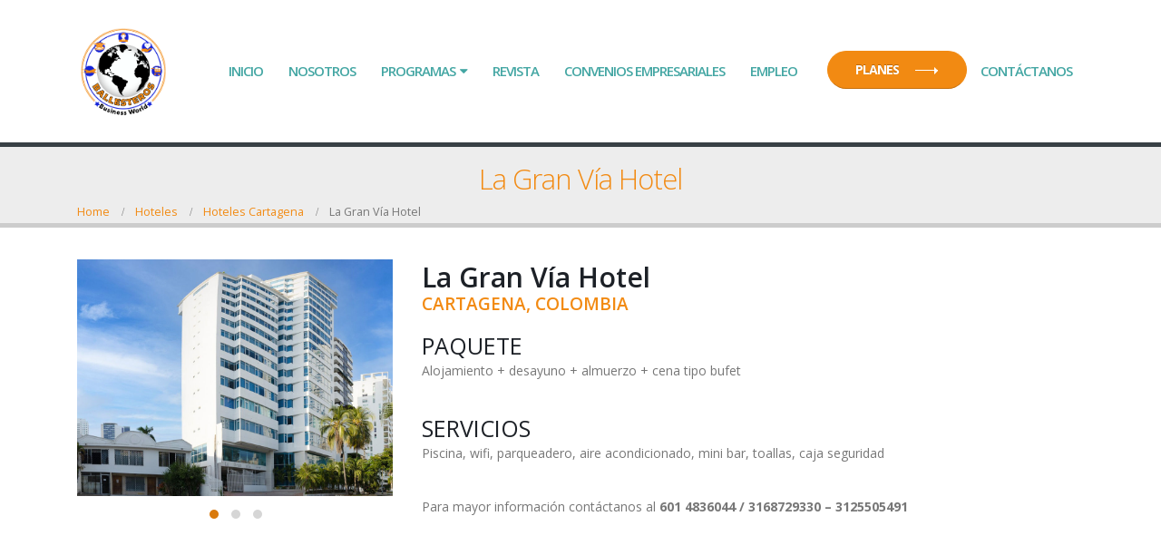

--- FILE ---
content_type: text/html; charset=UTF-8
request_url: https://ballesterosbusinessworld.com/hoteles/la-gran-via-hotel/
body_size: 17419
content:
<!DOCTYPE html>
<html lang="es">
<head>
    <meta charset="utf-8">
    <!--[if IE]><meta http-equiv='X-UA-Compatible' content='IE=edge,chrome=1'><![endif]-->
    <meta name="viewport" content="width=device-width, initial-scale=1.0, minimum-scale=1.0">
    <link rel="profile" href="http://gmpg.org/xfn/11" />
    <link rel="pingback" href="https://ballesterosbusinessworld.com/xmlrpc.php" />

        <link rel="shortcut icon" href="//ballesterosbusinessworld.com/wp-content/uploads/2023/09/logo-BBW-259px.png" type="image/x-icon" />
    <link rel="apple-touch-icon" href="//ballesterosbusinessworld.com/wp-content/uploads/2023/09/logo-BBW-259px.png">
    <link rel="apple-touch-icon" sizes="120x120" href="//ballesterosbusinessworld.com/wp-content/uploads/2023/09/logo-BBW-259px.png">
    <link rel="apple-touch-icon" sizes="76x76" href="//ballesterosbusinessworld.com/wp-content/uploads/2023/09/logo-BBW-259px.png">
    <link rel="apple-touch-icon" sizes="152x152" href="//ballesterosbusinessworld.com/wp-content/uploads/2023/09/logo-BBW-259px.png">

<title>La Gran Vía Hotel &#8211; BALLESTEROS BUSINESS WORLD</title>
<meta name='robots' content='max-image-preview:large' />
	<style>img:is([sizes="auto" i], [sizes^="auto," i]) { contain-intrinsic-size: 3000px 1500px }</style>
	<link rel='dns-prefetch' href='//fonts.googleapis.com' />
<link rel="alternate" type="application/rss+xml" title="BALLESTEROS BUSINESS WORLD &raquo; Feed" href="https://ballesterosbusinessworld.com/feed/" />
<link rel="alternate" type="application/rss+xml" title="BALLESTEROS BUSINESS WORLD &raquo; Feed de los comentarios" href="https://ballesterosbusinessworld.com/comments/feed/" />
<link rel="alternate" type="application/rss+xml" title="BALLESTEROS BUSINESS WORLD &raquo; Comentario La Gran Vía Hotel del feed" href="https://ballesterosbusinessworld.com/hoteles/la-gran-via-hotel/feed/" />
<script type="text/javascript">
/* <![CDATA[ */
window._wpemojiSettings = {"baseUrl":"https:\/\/s.w.org\/images\/core\/emoji\/15.0.3\/72x72\/","ext":".png","svgUrl":"https:\/\/s.w.org\/images\/core\/emoji\/15.0.3\/svg\/","svgExt":".svg","source":{"concatemoji":"https:\/\/ballesterosbusinessworld.com\/wp-includes\/js\/wp-emoji-release.min.js?ver=6.7.4"}};
/*! This file is auto-generated */
!function(i,n){var o,s,e;function c(e){try{var t={supportTests:e,timestamp:(new Date).valueOf()};sessionStorage.setItem(o,JSON.stringify(t))}catch(e){}}function p(e,t,n){e.clearRect(0,0,e.canvas.width,e.canvas.height),e.fillText(t,0,0);var t=new Uint32Array(e.getImageData(0,0,e.canvas.width,e.canvas.height).data),r=(e.clearRect(0,0,e.canvas.width,e.canvas.height),e.fillText(n,0,0),new Uint32Array(e.getImageData(0,0,e.canvas.width,e.canvas.height).data));return t.every(function(e,t){return e===r[t]})}function u(e,t,n){switch(t){case"flag":return n(e,"\ud83c\udff3\ufe0f\u200d\u26a7\ufe0f","\ud83c\udff3\ufe0f\u200b\u26a7\ufe0f")?!1:!n(e,"\ud83c\uddfa\ud83c\uddf3","\ud83c\uddfa\u200b\ud83c\uddf3")&&!n(e,"\ud83c\udff4\udb40\udc67\udb40\udc62\udb40\udc65\udb40\udc6e\udb40\udc67\udb40\udc7f","\ud83c\udff4\u200b\udb40\udc67\u200b\udb40\udc62\u200b\udb40\udc65\u200b\udb40\udc6e\u200b\udb40\udc67\u200b\udb40\udc7f");case"emoji":return!n(e,"\ud83d\udc26\u200d\u2b1b","\ud83d\udc26\u200b\u2b1b")}return!1}function f(e,t,n){var r="undefined"!=typeof WorkerGlobalScope&&self instanceof WorkerGlobalScope?new OffscreenCanvas(300,150):i.createElement("canvas"),a=r.getContext("2d",{willReadFrequently:!0}),o=(a.textBaseline="top",a.font="600 32px Arial",{});return e.forEach(function(e){o[e]=t(a,e,n)}),o}function t(e){var t=i.createElement("script");t.src=e,t.defer=!0,i.head.appendChild(t)}"undefined"!=typeof Promise&&(o="wpEmojiSettingsSupports",s=["flag","emoji"],n.supports={everything:!0,everythingExceptFlag:!0},e=new Promise(function(e){i.addEventListener("DOMContentLoaded",e,{once:!0})}),new Promise(function(t){var n=function(){try{var e=JSON.parse(sessionStorage.getItem(o));if("object"==typeof e&&"number"==typeof e.timestamp&&(new Date).valueOf()<e.timestamp+604800&&"object"==typeof e.supportTests)return e.supportTests}catch(e){}return null}();if(!n){if("undefined"!=typeof Worker&&"undefined"!=typeof OffscreenCanvas&&"undefined"!=typeof URL&&URL.createObjectURL&&"undefined"!=typeof Blob)try{var e="postMessage("+f.toString()+"("+[JSON.stringify(s),u.toString(),p.toString()].join(",")+"));",r=new Blob([e],{type:"text/javascript"}),a=new Worker(URL.createObjectURL(r),{name:"wpTestEmojiSupports"});return void(a.onmessage=function(e){c(n=e.data),a.terminate(),t(n)})}catch(e){}c(n=f(s,u,p))}t(n)}).then(function(e){for(var t in e)n.supports[t]=e[t],n.supports.everything=n.supports.everything&&n.supports[t],"flag"!==t&&(n.supports.everythingExceptFlag=n.supports.everythingExceptFlag&&n.supports[t]);n.supports.everythingExceptFlag=n.supports.everythingExceptFlag&&!n.supports.flag,n.DOMReady=!1,n.readyCallback=function(){n.DOMReady=!0}}).then(function(){return e}).then(function(){var e;n.supports.everything||(n.readyCallback(),(e=n.source||{}).concatemoji?t(e.concatemoji):e.wpemoji&&e.twemoji&&(t(e.twemoji),t(e.wpemoji)))}))}((window,document),window._wpemojiSettings);
/* ]]> */
</script>

<style id='wp-emoji-styles-inline-css' type='text/css'>

	img.wp-smiley, img.emoji {
		display: inline !important;
		border: none !important;
		box-shadow: none !important;
		height: 1em !important;
		width: 1em !important;
		margin: 0 0.07em !important;
		vertical-align: -0.1em !important;
		background: none !important;
		padding: 0 !important;
	}
</style>
<link rel='stylesheet' id='wp-block-library-css' href='https://ballesterosbusinessworld.com/wp-includes/css/dist/block-library/style.min.css?ver=6.7.4' type='text/css' media='all' />
<style id='joinchat-button-style-inline-css' type='text/css'>
.wp-block-joinchat-button{border:none!important;text-align:center}.wp-block-joinchat-button figure{display:table;margin:0 auto;padding:0}.wp-block-joinchat-button figcaption{font:normal normal 400 .6em/2em var(--wp--preset--font-family--system-font,sans-serif);margin:0;padding:0}.wp-block-joinchat-button .joinchat-button__qr{background-color:#fff;border:6px solid #25d366;border-radius:30px;box-sizing:content-box;display:block;height:200px;margin:auto;overflow:hidden;padding:10px;width:200px}.wp-block-joinchat-button .joinchat-button__qr canvas,.wp-block-joinchat-button .joinchat-button__qr img{display:block;margin:auto}.wp-block-joinchat-button .joinchat-button__link{align-items:center;background-color:#25d366;border:6px solid #25d366;border-radius:30px;display:inline-flex;flex-flow:row nowrap;justify-content:center;line-height:1.25em;margin:0 auto;text-decoration:none}.wp-block-joinchat-button .joinchat-button__link:before{background:transparent var(--joinchat-ico) no-repeat center;background-size:100%;content:"";display:block;height:1.5em;margin:-.75em .75em -.75em 0;width:1.5em}.wp-block-joinchat-button figure+.joinchat-button__link{margin-top:10px}@media (orientation:landscape)and (min-height:481px),(orientation:portrait)and (min-width:481px){.wp-block-joinchat-button.joinchat-button--qr-only figure+.joinchat-button__link{display:none}}@media (max-width:480px),(orientation:landscape)and (max-height:480px){.wp-block-joinchat-button figure{display:none}}

</style>
<style id='classic-theme-styles-inline-css' type='text/css'>
/*! This file is auto-generated */
.wp-block-button__link{color:#fff;background-color:#32373c;border-radius:9999px;box-shadow:none;text-decoration:none;padding:calc(.667em + 2px) calc(1.333em + 2px);font-size:1.125em}.wp-block-file__button{background:#32373c;color:#fff;text-decoration:none}
</style>
<style id='global-styles-inline-css' type='text/css'>
:root{--wp--preset--aspect-ratio--square: 1;--wp--preset--aspect-ratio--4-3: 4/3;--wp--preset--aspect-ratio--3-4: 3/4;--wp--preset--aspect-ratio--3-2: 3/2;--wp--preset--aspect-ratio--2-3: 2/3;--wp--preset--aspect-ratio--16-9: 16/9;--wp--preset--aspect-ratio--9-16: 9/16;--wp--preset--color--black: #000000;--wp--preset--color--cyan-bluish-gray: #abb8c3;--wp--preset--color--white: #ffffff;--wp--preset--color--pale-pink: #f78da7;--wp--preset--color--vivid-red: #cf2e2e;--wp--preset--color--luminous-vivid-orange: #ff6900;--wp--preset--color--luminous-vivid-amber: #fcb900;--wp--preset--color--light-green-cyan: #7bdcb5;--wp--preset--color--vivid-green-cyan: #00d084;--wp--preset--color--pale-cyan-blue: #8ed1fc;--wp--preset--color--vivid-cyan-blue: #0693e3;--wp--preset--color--vivid-purple: #9b51e0;--wp--preset--gradient--vivid-cyan-blue-to-vivid-purple: linear-gradient(135deg,rgba(6,147,227,1) 0%,rgb(155,81,224) 100%);--wp--preset--gradient--light-green-cyan-to-vivid-green-cyan: linear-gradient(135deg,rgb(122,220,180) 0%,rgb(0,208,130) 100%);--wp--preset--gradient--luminous-vivid-amber-to-luminous-vivid-orange: linear-gradient(135deg,rgba(252,185,0,1) 0%,rgba(255,105,0,1) 100%);--wp--preset--gradient--luminous-vivid-orange-to-vivid-red: linear-gradient(135deg,rgba(255,105,0,1) 0%,rgb(207,46,46) 100%);--wp--preset--gradient--very-light-gray-to-cyan-bluish-gray: linear-gradient(135deg,rgb(238,238,238) 0%,rgb(169,184,195) 100%);--wp--preset--gradient--cool-to-warm-spectrum: linear-gradient(135deg,rgb(74,234,220) 0%,rgb(151,120,209) 20%,rgb(207,42,186) 40%,rgb(238,44,130) 60%,rgb(251,105,98) 80%,rgb(254,248,76) 100%);--wp--preset--gradient--blush-light-purple: linear-gradient(135deg,rgb(255,206,236) 0%,rgb(152,150,240) 100%);--wp--preset--gradient--blush-bordeaux: linear-gradient(135deg,rgb(254,205,165) 0%,rgb(254,45,45) 50%,rgb(107,0,62) 100%);--wp--preset--gradient--luminous-dusk: linear-gradient(135deg,rgb(255,203,112) 0%,rgb(199,81,192) 50%,rgb(65,88,208) 100%);--wp--preset--gradient--pale-ocean: linear-gradient(135deg,rgb(255,245,203) 0%,rgb(182,227,212) 50%,rgb(51,167,181) 100%);--wp--preset--gradient--electric-grass: linear-gradient(135deg,rgb(202,248,128) 0%,rgb(113,206,126) 100%);--wp--preset--gradient--midnight: linear-gradient(135deg,rgb(2,3,129) 0%,rgb(40,116,252) 100%);--wp--preset--font-size--small: 13px;--wp--preset--font-size--medium: 20px;--wp--preset--font-size--large: 36px;--wp--preset--font-size--x-large: 42px;--wp--preset--spacing--20: 0.44rem;--wp--preset--spacing--30: 0.67rem;--wp--preset--spacing--40: 1rem;--wp--preset--spacing--50: 1.5rem;--wp--preset--spacing--60: 2.25rem;--wp--preset--spacing--70: 3.38rem;--wp--preset--spacing--80: 5.06rem;--wp--preset--shadow--natural: 6px 6px 9px rgba(0, 0, 0, 0.2);--wp--preset--shadow--deep: 12px 12px 50px rgba(0, 0, 0, 0.4);--wp--preset--shadow--sharp: 6px 6px 0px rgba(0, 0, 0, 0.2);--wp--preset--shadow--outlined: 6px 6px 0px -3px rgba(255, 255, 255, 1), 6px 6px rgba(0, 0, 0, 1);--wp--preset--shadow--crisp: 6px 6px 0px rgba(0, 0, 0, 1);}:where(.is-layout-flex){gap: 0.5em;}:where(.is-layout-grid){gap: 0.5em;}body .is-layout-flex{display: flex;}.is-layout-flex{flex-wrap: wrap;align-items: center;}.is-layout-flex > :is(*, div){margin: 0;}body .is-layout-grid{display: grid;}.is-layout-grid > :is(*, div){margin: 0;}:where(.wp-block-columns.is-layout-flex){gap: 2em;}:where(.wp-block-columns.is-layout-grid){gap: 2em;}:where(.wp-block-post-template.is-layout-flex){gap: 1.25em;}:where(.wp-block-post-template.is-layout-grid){gap: 1.25em;}.has-black-color{color: var(--wp--preset--color--black) !important;}.has-cyan-bluish-gray-color{color: var(--wp--preset--color--cyan-bluish-gray) !important;}.has-white-color{color: var(--wp--preset--color--white) !important;}.has-pale-pink-color{color: var(--wp--preset--color--pale-pink) !important;}.has-vivid-red-color{color: var(--wp--preset--color--vivid-red) !important;}.has-luminous-vivid-orange-color{color: var(--wp--preset--color--luminous-vivid-orange) !important;}.has-luminous-vivid-amber-color{color: var(--wp--preset--color--luminous-vivid-amber) !important;}.has-light-green-cyan-color{color: var(--wp--preset--color--light-green-cyan) !important;}.has-vivid-green-cyan-color{color: var(--wp--preset--color--vivid-green-cyan) !important;}.has-pale-cyan-blue-color{color: var(--wp--preset--color--pale-cyan-blue) !important;}.has-vivid-cyan-blue-color{color: var(--wp--preset--color--vivid-cyan-blue) !important;}.has-vivid-purple-color{color: var(--wp--preset--color--vivid-purple) !important;}.has-black-background-color{background-color: var(--wp--preset--color--black) !important;}.has-cyan-bluish-gray-background-color{background-color: var(--wp--preset--color--cyan-bluish-gray) !important;}.has-white-background-color{background-color: var(--wp--preset--color--white) !important;}.has-pale-pink-background-color{background-color: var(--wp--preset--color--pale-pink) !important;}.has-vivid-red-background-color{background-color: var(--wp--preset--color--vivid-red) !important;}.has-luminous-vivid-orange-background-color{background-color: var(--wp--preset--color--luminous-vivid-orange) !important;}.has-luminous-vivid-amber-background-color{background-color: var(--wp--preset--color--luminous-vivid-amber) !important;}.has-light-green-cyan-background-color{background-color: var(--wp--preset--color--light-green-cyan) !important;}.has-vivid-green-cyan-background-color{background-color: var(--wp--preset--color--vivid-green-cyan) !important;}.has-pale-cyan-blue-background-color{background-color: var(--wp--preset--color--pale-cyan-blue) !important;}.has-vivid-cyan-blue-background-color{background-color: var(--wp--preset--color--vivid-cyan-blue) !important;}.has-vivid-purple-background-color{background-color: var(--wp--preset--color--vivid-purple) !important;}.has-black-border-color{border-color: var(--wp--preset--color--black) !important;}.has-cyan-bluish-gray-border-color{border-color: var(--wp--preset--color--cyan-bluish-gray) !important;}.has-white-border-color{border-color: var(--wp--preset--color--white) !important;}.has-pale-pink-border-color{border-color: var(--wp--preset--color--pale-pink) !important;}.has-vivid-red-border-color{border-color: var(--wp--preset--color--vivid-red) !important;}.has-luminous-vivid-orange-border-color{border-color: var(--wp--preset--color--luminous-vivid-orange) !important;}.has-luminous-vivid-amber-border-color{border-color: var(--wp--preset--color--luminous-vivid-amber) !important;}.has-light-green-cyan-border-color{border-color: var(--wp--preset--color--light-green-cyan) !important;}.has-vivid-green-cyan-border-color{border-color: var(--wp--preset--color--vivid-green-cyan) !important;}.has-pale-cyan-blue-border-color{border-color: var(--wp--preset--color--pale-cyan-blue) !important;}.has-vivid-cyan-blue-border-color{border-color: var(--wp--preset--color--vivid-cyan-blue) !important;}.has-vivid-purple-border-color{border-color: var(--wp--preset--color--vivid-purple) !important;}.has-vivid-cyan-blue-to-vivid-purple-gradient-background{background: var(--wp--preset--gradient--vivid-cyan-blue-to-vivid-purple) !important;}.has-light-green-cyan-to-vivid-green-cyan-gradient-background{background: var(--wp--preset--gradient--light-green-cyan-to-vivid-green-cyan) !important;}.has-luminous-vivid-amber-to-luminous-vivid-orange-gradient-background{background: var(--wp--preset--gradient--luminous-vivid-amber-to-luminous-vivid-orange) !important;}.has-luminous-vivid-orange-to-vivid-red-gradient-background{background: var(--wp--preset--gradient--luminous-vivid-orange-to-vivid-red) !important;}.has-very-light-gray-to-cyan-bluish-gray-gradient-background{background: var(--wp--preset--gradient--very-light-gray-to-cyan-bluish-gray) !important;}.has-cool-to-warm-spectrum-gradient-background{background: var(--wp--preset--gradient--cool-to-warm-spectrum) !important;}.has-blush-light-purple-gradient-background{background: var(--wp--preset--gradient--blush-light-purple) !important;}.has-blush-bordeaux-gradient-background{background: var(--wp--preset--gradient--blush-bordeaux) !important;}.has-luminous-dusk-gradient-background{background: var(--wp--preset--gradient--luminous-dusk) !important;}.has-pale-ocean-gradient-background{background: var(--wp--preset--gradient--pale-ocean) !important;}.has-electric-grass-gradient-background{background: var(--wp--preset--gradient--electric-grass) !important;}.has-midnight-gradient-background{background: var(--wp--preset--gradient--midnight) !important;}.has-small-font-size{font-size: var(--wp--preset--font-size--small) !important;}.has-medium-font-size{font-size: var(--wp--preset--font-size--medium) !important;}.has-large-font-size{font-size: var(--wp--preset--font-size--large) !important;}.has-x-large-font-size{font-size: var(--wp--preset--font-size--x-large) !important;}
:where(.wp-block-post-template.is-layout-flex){gap: 1.25em;}:where(.wp-block-post-template.is-layout-grid){gap: 1.25em;}
:where(.wp-block-columns.is-layout-flex){gap: 2em;}:where(.wp-block-columns.is-layout-grid){gap: 2em;}
:root :where(.wp-block-pullquote){font-size: 1.5em;line-height: 1.6;}
</style>
<link rel='stylesheet' id='contact-form-7-css' href='https://ballesterosbusinessworld.com/wp-content/plugins/contact-form-7/includes/css/styles.css?ver=5.8.4' type='text/css' media='all' />
<link rel='stylesheet' id='rs-plugin-settings-css' href='https://ballesterosbusinessworld.com/wp-content/plugins/revslider/public/assets/css/settings.css?ver=5.4.7.1' type='text/css' media='all' />
<style id='rs-plugin-settings-inline-css' type='text/css'>
#rs-demo-id {}
.tparrows:before{color:#f28a12;text-shadow:0 0 3px #fff;}.revslider-initialised .tp-loader{z-index:18;}
</style>
<link rel='stylesheet' id='joinchat-css' href='https://ballesterosbusinessworld.com/wp-content/plugins/creame-whatsapp-me/public/css/joinchat.min.css?ver=5.0.15' type='text/css' media='all' />
<link rel='stylesheet' id='js_composer_front-css' href='https://ballesterosbusinessworld.com/wp-content/plugins/js_composer/assets/css/js_composer.min.css?ver=5.4.5' type='text/css' media='all' />
<link rel='stylesheet' id='porto-bootstrap-css' href='https://ballesterosbusinessworld.com/wp-content/themes/porto/css/bootstrap_1.css?ver=6.7.4' type='text/css' media='all' />
<link rel='stylesheet' id='porto-plugins-css' href='https://ballesterosbusinessworld.com/wp-content/themes/porto/css/plugins.css?ver=6.7.4' type='text/css' media='all' />
<link rel='stylesheet' id='porto-google-fonts-css' href='//fonts.googleapis.com/css?family=Open+Sans%3A200%2C300%2C400%2C700%2C800%2C600%7CShadows+Into+Light%3A200%2C300%2C400%2C700%2C800%2C600%7C&#038;subset=cyrillic%2Ccyrillic-ext%2Cgreek%2Cgreek-ext%2Ckhmer%2Clatin%2Clatin-ext%2Cvietnamese&#038;ver=6.7.4' type='text/css' media='all' />
<link rel='stylesheet' id='porto-theme-css' href='https://ballesterosbusinessworld.com/wp-content/themes/porto/css/theme.css?ver=6.7.4' type='text/css' media='all' />
<link rel='stylesheet' id='porto-dynamic-style-css' href='https://ballesterosbusinessworld.com/wp-content/themes/porto/css/dynamic_style_1.css?ver=6.7.4' type='text/css' media='all' />
<link rel='stylesheet' id='porto-skin-css' href='https://ballesterosbusinessworld.com/wp-content/themes/porto/css/skin_1.css?ver=6.7.4' type='text/css' media='all' />
<link rel='stylesheet' id='porto-style-css' href='https://ballesterosbusinessworld.com/wp-content/themes/porto/style.css?ver=6.7.4' type='text/css' media='all' />
<!--[if lt IE 10]>
<link rel='stylesheet' id='porto-ie-css' href='https://ballesterosbusinessworld.com/wp-content/themes/porto/css/ie.css?ver=6.7.4' type='text/css' media='all' />
<![endif]-->
<link rel='stylesheet' id='styles-child-css' href='https://ballesterosbusinessworld.com/wp-content/themes/porto-child/style.css?ver=6.7.4' type='text/css' media='all' />
<script type="text/javascript" src="https://ballesterosbusinessworld.com/wp-includes/js/jquery/jquery.min.js?ver=3.7.1" id="jquery-core-js"></script>
<script type="text/javascript" src="https://ballesterosbusinessworld.com/wp-includes/js/jquery/jquery-migrate.min.js?ver=3.4.1" id="jquery-migrate-js"></script>
<script type="text/javascript" src="https://ballesterosbusinessworld.com/wp-content/plugins/revslider/public/assets/js/jquery.themepunch.tools.min.js?ver=5.4.7.1" id="tp-tools-js"></script>
<script type="text/javascript" src="https://ballesterosbusinessworld.com/wp-content/plugins/revslider/public/assets/js/jquery.themepunch.revolution.min.js?ver=5.4.7.1" id="revmin-js"></script>
<script type="text/javascript" src="https://ballesterosbusinessworld.com/wp-content/themes/porto/js/popper.min.js?ver=4.3" id="porto-plugins-popper-js"></script>
<script type="text/javascript" src="https://ballesterosbusinessworld.com/wp-content/themes/porto/js/bootstrap.min.js?ver=4.3" id="porto-bootstrap-js"></script>
<script type="text/javascript" src="https://ballesterosbusinessworld.com/wp-content/themes/porto/js/plugins.min.js?ver=4.3" id="porto-plugins-js"></script>
<link rel="https://api.w.org/" href="https://ballesterosbusinessworld.com/wp-json/" /><link rel="EditURI" type="application/rsd+xml" title="RSD" href="https://ballesterosbusinessworld.com/xmlrpc.php?rsd" />
<meta name="generator" content="WordPress 6.7.4" />
<link rel="canonical" href="https://ballesterosbusinessworld.com/hoteles/la-gran-via-hotel/" />
<link rel='shortlink' href='https://ballesterosbusinessworld.com/?p=41' />
<link rel="alternate" title="oEmbed (JSON)" type="application/json+oembed" href="https://ballesterosbusinessworld.com/wp-json/oembed/1.0/embed?url=https%3A%2F%2Fballesterosbusinessworld.com%2Fhoteles%2Fla-gran-via-hotel%2F" />
<link rel="alternate" title="oEmbed (XML)" type="text/xml+oembed" href="https://ballesterosbusinessworld.com/wp-json/oembed/1.0/embed?url=https%3A%2F%2Fballesterosbusinessworld.com%2Fhoteles%2Fla-gran-via-hotel%2F&#038;format=xml" />
<style id="porto-generated-css-output" type="text/css">.ms-loading-container .ms-loading,.ms-slide .ms-slide-loading{background-image:none !important;background-color:transparent !important;box-shadow:none !important;}#header .logo{max-width:102px;}@media (min-width:1170px){#header .logo{max-width:102px;}}@media (max-width:991px){#header .logo{max-width:102px;}}@media (max-width:767px){#header .logo{max-width:30px;}}.fixed-header #header .header-main > .container{padding-top:3px;padding-bottom:5px;}#header .header-main .container #main-menu .mega-menu > li.menu-item{margin:0;}#main-menu .mega-menu > li.menu-item > a,#main-menu .mega-menu > li.menu-item > h5{padding:11px 13px;margin-left:2px;}.menu-item.custom-long-arrow-right{margin-top:-1px !important;margin-left:20px !important;}.menu-item.custom-long-arrow-right a{line-height:18px !important;}#nav-panel .accordion-menu li.menu-item:hover > a{background:transparent;}.tp-caption img{transition:transform 0.3s ease 0 !important;will-change:transform;cursor:pointer;}.tp-caption img:hover{transform:scale(1.1,1.1);}#nav-panel .mobile-nav-wrap{padding:10px !important;}#nav-panel .accordion-menu > li.menu-item > a,#nav-panel .accordion-menu > li.menu-item > h5,#nav-panel .accordion-menu > li.menu-item > .arrow{color:inherit;}#nav-panel .accordion-menu li.menu-item.active > a,#nav-panel .accordion-menu li.menu-item.active > h5{background:none;color:#43a6a3;}#nav-panel .menu-item.custom-long-arrow-right{margin:8px 0 !important;}.custom-b-r-lg{border-radius:30px !important;}.menu-item.font-weight-bold a{font-weight:700 !important;}.menu-item.text-color-light a{color:#fff !important;}.custom-long-arrow-right{position:relative;padding:0 !important;}.custom-long-arrow-right a,a.custom-long-arrow-right,.custom-button-long-arrow-right button,.custom-button-long-arrow-right a{padding-right:74px !important;padding-left:30px !important;margin-left:0 !important;font-size:1em !important;webkit-transition:ease padding 300ms;-moz-transition:ease padding 300ms;transition:ease padding 300ms;}a.custom-long-arrow-right{padding-top:10px !important;padding-bottom:10px !important;}.custom-button-long-arrow-right button,.custom-button-long-arrow-right a{position:relative;padding-top:10.5px !important;padding-bottom:10.5px !important;}.custom-button-long-arrow-right button.vc_btn3-style-outline-custom,.custom-button-long-arrow-right a.vc_btn3-style-outline-custom{border-width:1px !important;}.custom-long-arrow-right:hover a,a.custom-long-arrow-right:hover,.custom-button-long-arrow-right:hover button,.custom-button-long-arrow-right:hover a{padding-right:80px !important;}.custom-long-arrow-right:before,.custom-button-long-arrow-right button:before,.custom-button-long-arrow-right a:before{content:'';display:block;position:absolute;top:50.5%;right:31px;width:25px;border-bottom:1px solid #FFF;webkit-transition:ease width 300ms;-moz-transition:ease width 300ms;transition:ease width 300ms;}.custom-long-arrow-right:after,.custom-button-long-arrow-right button:after,.custom-button-long-arrow-right a:after{content:'';position:absolute;top:43%;right:31px;border-top:4px solid transparent;border-bottom:4px solid transparent;border-left:4px solid #FFF;}.custom-button-long-arrow-right button:after{top:42%;}.custom-long-arrow-right:hover:before,.custom-button-long-arrow-right button:hover:before,.custom-button-long-arrow-right a:hover:before{width:30px;}.custom-play-video{position:relative;height:100%;}.custom-play-video img{position:absolute;top:50%;left:50%;width:90px;margin-left:-45px;margin-top:-45px;will-change:transform;-webkit-transition:-webkit-transform .3s ease;-moz-transition:-moz-transform .3s ease;transition:transform .3s ease;}.custom-play-video img:hover{webkit-transform:scale(1.1,1.1);-moz-transform:scale(1.1,1.1);-ms-transform:scale(1.1,1.1);-o-transform:scale(1.1,1.1);transform:scale(1.1,1.1);}.custom-about-carousel{min-height:400px;}.custom-about-carousel.porto-carousel-wrapper,.custom-about-carousel.porto-carousel-wrapper *:not(.slick-dots){margin-bottom:0;height:100% !important;}.custom-about-carousel .slick-dots{top:-70px;font-size:16px;}.custom-about-carousel .slick-dots i{position:relative;}.custom-about-carousel .slick-dots li{width:auto;}.custom-about-carousel .slick-slider .slick-dots li.slick-active i,.custom-about-carousel .slick-slider .slick-dots li:hover i{color:#fff !important;}.custom-about-carousel .slick-slider .slick-dots li.slick-active i:after,.custom-about-carousel .slick-slider .slick-dots li:hover:after{content:"";position:absolute;width:4px;height:4px;border-radius:2px;top:50%;left:50%;margin-left:-2px;margin-top:-2px;background:#fff;}.stats-top .stats-number{display:inline-block;}.stats-block .stats-text{font-weight:400;}.custom-venue-address{position:relative;margin-top:-30px;box-shadow:0 43px 112px -30px rgba(80,80,80,0.9);z-index:1;-webkit-transform:translateY(20%);-moz-transform:translateY(20%);-ms-transform:translateY(20%);-o-transform:translateY(20%);transform:translateY(20%);}.custom-venue-address > div{z-index:2;display:table-cell;float:inherit;vertical-align:top;background-color:#fff;background-size:cover;background-repeat:no-repeat;background-position:center;}.custom-venue-address img{width:100%;opacity:0;}.custom-venue-address:after{content:'';position:absolute;left:56%;bottom:-29px;width:35px;height:35px;z-index:2;background:#fff;-webkit-transform:rotate(45deg) translateX(-50%);-moz-transform:rotate(45deg) translateX(-50%);-ms-transform:rotate(45deg) translateX(-50%);-o-transform:rotate(45deg) translateX(-50%);transform:rotate(45deg) translateX(-50%);}#footer{padding-top:60px;padding-bottom:30px;}#footer .footer-main > .container{padding-bottom:25px;padding-top:35px;}#footer .footer-bottom{padding:20px 0;}#footer .footer-bottom .container{margin-bottom:25px;}#footer .footer-bottom .container > *{padding-top:32px !important;border-top-style:solid;border-top-width:1px;border-color:#272a36;font-size:14px;}#footer .widgettitle,#footer .widget-title{font-size:1.6em;font-weight:300;margin-bottom:18px;}#footer .custom-long-arrow-right{font-size:14px !important;font-weight:600 !important;}#footer .textwidget .widgettitle,#footer .textwidget .widget-title{margin-bottom:17px;}.widget .contact-details{font-size:14px !important;position:relative;top:4px;}.widget.contact-info i{display:none;}.widget.contact-info strong{color:#fff;}.widget.contact-info strong,.widget.contact-info a{font-weight:300;}#footer a:hover{text-decoration:none !important;}.textwidget{color:#fff;}#footer .share-links{left:-2px;position:relative;}#footer .widget.follow-us .share-links a,.member-share-links.share-links a{width:35px;height:35px;line-height:35px;background:transparent;border-style:solid;border-width:1px;}#footer .widget p{font-size:13px;}.widget.contact-info li{line-height:22px !important;margin-bottom:14px !important;}.member-ajax-modal .mfp-content .ajax-container{max-width:900px;}.member-image .member-slideshow{margin-bottom:10px;}.member-image .img-thumbnail{padding:0;border:0;}.member-share-links{padding:0;border:none;text-align:center;}.member-share-links.share-links a{margin-right:5px;border-radius:0;color:#93949a;}.member-ajax-modal .member-role{font-size:1.4em;font-weight:600;color:#777;letter-spacing:-.5px;}.slick-slider .slick-dots li i{opacity:1;color:#43a6a3 !important;}.custom-bullets-light-color .slick-slider .slick-dots li i{color:#fff !important;}@media (min-width:768px){.container{width:750px;}}@media (min-width:992px){.container{width:970px;}}@media (min-width:1170px){.container{width:1170px;}}@media (max-width:991px){.custom-about-video{min-height:300px;}.custom-text-md-center,#footer .footer-main,#footer .footer-bottom .container .footer-center{text-align:center;}#footer .footer-main .container .row > div{margin-bottom:100px;}}@media (max-width:1024px){.custom-venue-address:after{left:66%;}.member-row .member-col-4{width:66.66666667%;margin-left:16.66666667%;}.stats-block{margin:55px 0 !important;}#header .logo{margin:0;text-align:left;}#header.sticky-header .logo{display:block;}#header .mobile-toggle{height:35px;line-height:35px;padding-top:0;padding-bottom:0;}}@media (max-width:320px){.custom-long-arrow-right:before,.custom-button-long-arrow-right button:before,.custom-button-long-arrow-right a:before,.custom-long-arrow-right:after,.custom-button-long-arrow-right button:after,.custom-button-long-arrow-right a:after{border:0;}.custom-long-arrow-right a,a.custom-long-arrow-right,.custom-button-long-arrow-right button,.custom-button-long-arrow-right a,.custom-long-arrow-right:hover a,a.custom-long-arrow-right:hover,.custom-button-long-arrow-right:hover button,.custom-button-long-arrow-right:hover a{padding-right:30px !important;}}.owl-carousel.custom-dots-style-1 .owl-dots .owl-dot{position:relative;border-radius:50%;border-width:2px;border-style:solid;margin:0 3px;width:14px;height:14px;}.owl-carousel.custom-dots-style-1 .owl-dots .owl-dot span{position:absolute;top:50%;left:50%;width:4px !important;height:4px !important;opacity:0;margin-left:-2px;margin-top:-2px;}.owl-carousel.custom-dots-style-1 .owl-dots .owl-dot.active span,.owl-carousel.custom-dots-style-1 .owl-dots .owl-dot:hover span{opacity:1;}.rtl .custom-venue-address .vc_custom_heading{text-align:right !important;}.rtl .vc_btn3-container.vc_btn3-left{text-align:right;}.rtl .custom-venue-address::after{right:56%;left:auto;}.rtl #main-menu .mega-menu > li.menu-item > a,.rtl #main-menu .mega-menu > li.menu-item > h5{margin-left:0;margin-right:20px;}.rtl .menu-item.custom-long-arrow-right{margin-left:0 !important;margin-right:20px !important;}.rtl .custom-long-arrow-right a,.rtl a.custom-long-arrow-right,.rtl .custom-button-long-arrow-right button,.rtl .custom-button-long-arrow-right a{padding-right:30px !important;padding-left:74px !important;margin-right:0 !important;}.rtl .custom-long-arrow-right:hover a,.rtl a.custom-long-arrow-right:hover,.rtl .custom-button-long-arrow-right:hover button,.rtl .custom-button-long-arrow-right:hover a{padding-right:30px !important;padding-left:80px !important;}.rtl .custom-long-arrow-right:before,.rtl .custom-button-long-arrow-right button:before,.rtl .custom-button-long-arrow-right a:before{right:auto;left:31px;}.rtl .custom-long-arrow-right:after,.rtl .custom-button-long-arrow-right button:after,.rtl .custom-button-long-arrow-right a:after{right:auto;left:31px;border-left:transparent;border-right:4px solid #fff;}@media (min-width:1200px){.rtl .offset-xl-2{margin-right:16.66666667%;}}@media (max-width:1024px){.rtl .member-row .member-col-4{margin-left:0;margin-right:16.66666667%;}}</style><style type="text/css">.recentcomments a{display:inline !important;padding:0 !important;margin:0 !important;}</style><meta name="generator" content="Powered by WPBakery Page Builder - drag and drop page builder for WordPress."/>
<!--[if lte IE 9]><link rel="stylesheet" type="text/css" href="https://ballesterosbusinessworld.com/wp-content/plugins/js_composer/assets/css/vc_lte_ie9.min.css" media="screen"><![endif]--><meta name="generator" content="Powered by Slider Revolution 5.4.7.1 - responsive, Mobile-Friendly Slider Plugin for WordPress with comfortable drag and drop interface." />
<link rel="icon" href="https://ballesterosbusinessworld.com/wp-content/uploads/2023/09/logo-BBW-259px-50x50.png" sizes="32x32" />
<link rel="icon" href="https://ballesterosbusinessworld.com/wp-content/uploads/2023/09/logo-BBW-259px.png" sizes="192x192" />
<link rel="apple-touch-icon" href="https://ballesterosbusinessworld.com/wp-content/uploads/2023/09/logo-BBW-259px.png" />
<meta name="msapplication-TileImage" content="https://ballesterosbusinessworld.com/wp-content/uploads/2023/09/logo-BBW-259px.png" />
<script type="text/javascript">function setREVStartSize(e){									
						try{ e.c=jQuery(e.c);var i=jQuery(window).width(),t=9999,r=0,n=0,l=0,f=0,s=0,h=0;
							if(e.responsiveLevels&&(jQuery.each(e.responsiveLevels,function(e,f){f>i&&(t=r=f,l=e),i>f&&f>r&&(r=f,n=e)}),t>r&&(l=n)),f=e.gridheight[l]||e.gridheight[0]||e.gridheight,s=e.gridwidth[l]||e.gridwidth[0]||e.gridwidth,h=i/s,h=h>1?1:h,f=Math.round(h*f),"fullscreen"==e.sliderLayout){var u=(e.c.width(),jQuery(window).height());if(void 0!=e.fullScreenOffsetContainer){var c=e.fullScreenOffsetContainer.split(",");if (c) jQuery.each(c,function(e,i){u=jQuery(i).length>0?u-jQuery(i).outerHeight(!0):u}),e.fullScreenOffset.split("%").length>1&&void 0!=e.fullScreenOffset&&e.fullScreenOffset.length>0?u-=jQuery(window).height()*parseInt(e.fullScreenOffset,0)/100:void 0!=e.fullScreenOffset&&e.fullScreenOffset.length>0&&(u-=parseInt(e.fullScreenOffset,0))}f=u}else void 0!=e.minHeight&&f<e.minHeight&&(f=e.minHeight);e.c.closest(".rev_slider_wrapper").css({height:f})					
						}catch(d){console.log("Failure at Presize of Slider:"+d)}						
					};</script>
<noscript><style type="text/css"> .wpb_animate_when_almost_visible { opacity: 1; }</style></noscript>
<link rel="stylesheet" href="https://cdnjs.cloudflare.com/ajax/libs/simple-line-icons/2.4.1/css/simple-line-icons.css"></head>
<body class="member-template-default single single-member postid-41 full blog-1  wpb-js-composer js-comp-ver-5.4.5 vc_responsive">
    
    <div class="page-wrapper"><!-- page wrapper -->

        
                    <div class="header-wrapper clearfix"><!-- header wrapper -->
                                
                    <header id="header" class="header-corporate header-15 search-sm">
    
    <div class="header-main">
        <div class="container">
            <div class="header-left">
                <div class="logo">    <a href="https://ballesterosbusinessworld.com/" title="BALLESTEROS BUSINESS WORLD - Ballesteros Business World" rel="home">
                <img class="img-responsive standard-logo" width="102" height="40" src="//ballesterosbusinessworld.com/wp-content/uploads/2023/09/logo-BBW-259px.png" alt="BALLESTEROS BUSINESS WORLD" /><img class="img-responsive retina-logo" width="102" height="40" src="//ballesterosbusinessworld.com/wp-content/uploads/2023/09/logo-BBW-259px.png" alt="BALLESTEROS BUSINESS WORLD" style="display:none;" />            </a>
    </div>            </div>

            <div class="header-right">
                                <div id="main-menu">
                    <ul id="menu-main-menu" class="main-menu mega-menu show-arrow effect-down subeffect-fadein-left"><li id="nav-menu-item-741" class="menu-item menu-item-type-post_type menu-item-object-page menu-item-home  narrow "><a href="https://ballesterosbusinessworld.com/" class="">Inicio</a></li>
<li id="nav-menu-item-740" class="menu-item menu-item-type-post_type menu-item-object-page  narrow "><a href="https://ballesterosbusinessworld.com/nosotros/" class="">Nosotros</a></li>
<li id="nav-menu-item-798" class="menu-item menu-item-type-post_type menu-item-object-page menu-item-has-children  has-sub narrow "><a href="https://ballesterosbusinessworld.com/programas-exclusivos/" class="">Programas</a>
<div class="popup"><div class="inner" style=""><ul class="sub-menu">
	<li id="nav-menu-item-770" class="menu-item menu-item-type-post_type menu-item-object-page " data-cols="1"><a href="https://ballesterosbusinessworld.com/turismo/" class="">TURISMO</a></li>
	<li id="nav-menu-item-791" class="menu-item menu-item-type-post_type menu-item-object-page " data-cols="1"><a href="https://ballesterosbusinessworld.com/salud/" class="">SALUD</a></li>
	<li id="nav-menu-item-909" class="menu-item menu-item-type-post_type menu-item-object-page " data-cols="1"><a href="https://ballesterosbusinessworld.com/idiomas/" class="">IDIOMAS</a></li>
	<li id="nav-menu-item-942" class="menu-item menu-item-type-post_type menu-item-object-page " data-cols="1"><a href="https://ballesterosbusinessworld.com/consultoria-y-asesoria/" class="">CONSULTORÍA Y ASESORÍA</a></li>
	<li id="nav-menu-item-948" class="menu-item menu-item-type-post_type menu-item-object-page " data-cols="1"><a href="https://ballesterosbusinessworld.com/e-commerce/" class="">E-COMMERCE</a></li>
</ul></div></div>
</li>
<li id="nav-menu-item-1074" class="menu-item menu-item-type-post_type menu-item-object-page  narrow "><a href="https://ballesterosbusinessworld.com/revista-virtual/" class="">Revista</a></li>
<li id="nav-menu-item-984" class="menu-item menu-item-type-post_type menu-item-object-page  narrow "><a href="https://ballesterosbusinessworld.com/convenios-empresariales/" class="">Convenios empresariales</a></li>
<li id="nav-menu-item-977" class="menu-item menu-item-type-post_type menu-item-object-page  narrow "><a href="https://ballesterosbusinessworld.com/empleo/" class="">Empleo</a></li>
<li id="nav-menu-item-618" class="btn btn-primary text-color-light font-weight-bold custom-b-r-lg custom-long-arrow-right menu-item menu-item-type-custom menu-item-object-custom  narrow "><a href="https://ballesterosbusinessworld.com/planes-y-precios" class="">PLANES</a></li>
<li id="nav-menu-item-745" class="menu-item menu-item-type-post_type menu-item-object-page  narrow "><a href="https://ballesterosbusinessworld.com/contactanos/" class="">Contáctanos</a></li>
</ul>                </div>
                
                                 <a class="mobile-toggle"><i class="fa fa-reorder"></i></a>
            </div>
        </div>
        
<div id="nav-panel" class="panel-right">
    <div class="container">
        <div class="mobile-nav-wrap">
            <div class="menu-wrap"><ul id="menu-main-menu-1" class="mobile-menu accordion-menu"><li id="accordion-menu-item-741" class="menu-item menu-item-type-post_type menu-item-object-page menu-item-home "><a href="https://ballesterosbusinessworld.com/" rel="nofollow" class="">Inicio</a></li>
<li id="accordion-menu-item-740" class="menu-item menu-item-type-post_type menu-item-object-page "><a href="https://ballesterosbusinessworld.com/nosotros/" rel="nofollow" class="">Nosotros</a></li>
<li id="accordion-menu-item-798" class="menu-item menu-item-type-post_type menu-item-object-page menu-item-has-children  has-sub"><a href="https://ballesterosbusinessworld.com/programas-exclusivos/" rel="nofollow" class="">Programas</a>
<span class="arrow"></span><ul class="sub-menu">
	<li id="accordion-menu-item-770" class="menu-item menu-item-type-post_type menu-item-object-page "><a href="https://ballesterosbusinessworld.com/turismo/" rel="nofollow" class="">TURISMO</a></li>
	<li id="accordion-menu-item-791" class="menu-item menu-item-type-post_type menu-item-object-page "><a href="https://ballesterosbusinessworld.com/salud/" rel="nofollow" class="">SALUD</a></li>
	<li id="accordion-menu-item-909" class="menu-item menu-item-type-post_type menu-item-object-page "><a href="https://ballesterosbusinessworld.com/idiomas/" rel="nofollow" class="">IDIOMAS</a></li>
	<li id="accordion-menu-item-942" class="menu-item menu-item-type-post_type menu-item-object-page "><a href="https://ballesterosbusinessworld.com/consultoria-y-asesoria/" rel="nofollow" class="">CONSULTORÍA Y ASESORÍA</a></li>
	<li id="accordion-menu-item-948" class="menu-item menu-item-type-post_type menu-item-object-page "><a href="https://ballesterosbusinessworld.com/e-commerce/" rel="nofollow" class="">E-COMMERCE</a></li>
</ul>
</li>
<li id="accordion-menu-item-1074" class="menu-item menu-item-type-post_type menu-item-object-page "><a href="https://ballesterosbusinessworld.com/revista-virtual/" rel="nofollow" class="">Revista</a></li>
<li id="accordion-menu-item-984" class="menu-item menu-item-type-post_type menu-item-object-page "><a href="https://ballesterosbusinessworld.com/convenios-empresariales/" rel="nofollow" class="">Convenios empresariales</a></li>
<li id="accordion-menu-item-977" class="menu-item menu-item-type-post_type menu-item-object-page "><a href="https://ballesterosbusinessworld.com/empleo/" rel="nofollow" class="">Empleo</a></li>
<li id="accordion-menu-item-618" class="btn btn-primary text-color-light font-weight-bold custom-b-r-lg custom-long-arrow-right menu-item menu-item-type-custom menu-item-object-custom "><a href="https://ballesterosbusinessworld.com/planes-y-precios" rel="nofollow" class="">PLANES</a></li>
<li id="accordion-menu-item-745" class="menu-item menu-item-type-post_type menu-item-object-page "><a href="https://ballesterosbusinessworld.com/contactanos/" rel="nofollow" class="">Contáctanos</a></li>
</ul></div>        </div>
    </div>
</div>
    </div>
</header>
                            </div><!-- end header wrapper -->
        
        
                <section class="page-top page-header-3">
        <div class="container">
    <div class="row">
        <div class="col-lg-12">
            <div class="text-center ">
                <h1 class="page-title">La Gran Vía Hotel</h1>
                            </div>
                            <div class="breadcrumbs-wrap text-center">
                    <ul class="breadcrumb"><li class="home"itemscope itemtype="http://schema.org/BreadcrumbList"><a itemprop="url" href="https://ballesterosbusinessworld.com" title="Go to Home Page"><span itemprop="title">Home</span></a><i class="delimiter"></i></li><li itemscope itemtype="http://schema.org/BreadcrumbList"><a itemprop="url" href="https://ballesterosbusinessworld.com/hoteles/"><span itemprop="title">Hoteles</span></a><i class="delimiter"></i></li><li itemscope itemtype="http://schema.org/BreadcrumbList"><a itemprop="url" href="https://ballesterosbusinessworld.com/team_cat/hoteles-cartagena/"><span itemprop="title">Hoteles Cartagena</span></a><i class="delimiter"></i></li><li>La Gran Vía Hotel</li></ul>                </div>
                                </div>
    </div>
</div>    </section>
    
        <div id="main" class="column1 boxed"><!-- main -->

            
                        <div class="container">
                            
            
            <div class="row main-content-wrap">

            <!-- main content -->
            <div class="main-content col-lg-12">

                            
    <div id="content" role="main" class="">

        
            <article class="post-41 member type-member status-publish has-post-thumbnail hentry member_cat-hoteles-cartagena">


	
  
    
        <div class="row">
                <div class="col-lg-4">
                            <div class="member-image">
                	                    <div class="member-slideshow porto-carousel owl-carousel">
                                                        <div>
                                    <div class="img-thumbnail">
                                        <img class="owl-lazy img-responsive" width="1024" height="768" data-src="https://ballesterosbusinessworld.com/wp-content/uploads/2017/02/1-lgv.jpg" alt="" />
                                                                            </div>
                                </div>
                                                            <div>
                                    <div class="img-thumbnail">
                                        <img class="owl-lazy img-responsive" width="1024" height="768" data-src="https://ballesterosbusinessworld.com/wp-content/uploads/2017/02/2-lgv.jpg" alt="" />
                                                                            </div>
                                </div>
                                                            <div>
                                    <div class="img-thumbnail">
                                        <img class="owl-lazy img-responsive" width="1024" height="768" data-src="https://ballesterosbusinessworld.com/wp-content/uploads/2017/02/3-lgv.jpg" alt="" />
                                                                            </div>
                                </div>
                                                </div>
                    
                </div>
                                </div>
        <div class="col-lg-8">
                                <h2 class="entry-title shorter">La Gran Vía Hotel</h2>
            <span class="vcard" style="display: none;"><span class="fn"><a href="https://ballesterosbusinessworld.com/author/ballesterosbusinessworld-com/" title="Entradas de @ballesterosbusinessworld.com" rel="author">@ballesterosbusinessworld.com</a></span></span><span class="updated" style="display:none">2023-10-29T18:36:06+01:00</span>            <h4 class="member-role">CARTAGENA, COLOMBIA</h4>            <h3 class="vc_custom_heading m-t-md m-b-none align-left text-uppercase">PAQUETE</h3>
<div class="wpb_text_column wpb_content_element ">
<div class="wpb_wrapper">
<p>Alojamiento + desayuno + almuerzo + cena tipo bufet</p>
</div>
</div>
<h3 class="vc_custom_heading m-t-md m-b-none align-left text-uppercase">SERVICIOS</h3>
<div class="wpb_text_column wpb_content_element ">
<div class="wpb_wrapper">
<p>Piscina, wifi, parqueadero, aire acondicionado, mini bar, toallas, caja seguridad</p>
</div>
</div>
<div class="wpb_text_column wpb_content_element ">
<div class="wpb_wrapper">
<p>Para mayor información contáctanos al <strong>601 4836044 / 3168729330 – 3125505491</strong></p>
</div>
</div>
    		                                </div>
    </div>
        </article>
            
            
            
            
                </div>
        

</div><!-- end main content -->

<div class="sidebar-overlay"></div>
    </div>
    </div>


        
            
            </div><!-- end main -->

            
            <div class="footer-wrapper ">

                
                    
<div id="footer" class="footer-1">
            <div class="footer-main">
            <div class="container">
                
                                    <div class="row">
                                                        <div class="col-lg-3">
                                    <aside id="text-2" class="widget widget_text">			<div class="textwidget"><h3 class="widget-title">Ballesteros Business World</h3>
<p class="m-t-n text-color-light">Bogotá D.C., Colombia</p></div>
		</aside><aside id="text-4" class="widget widget_text">			<div class="textwidget"><a href="https://ballesterosbusinessworld.com/planes-y-precios" class="btn btn-primary text-color-light font-weight-bold custom-b-r-lg custom-long-arrow-right m-t-sm">PLANES Y PRECIOS</a></div>
		</aside>                                </div>
                                                            <div class="col-lg-3">
                                    <aside id="text-5" class="widget widget_text">			<div class="textwidget"><p><img decoding="async" class=" wp-image-700 aligncenter" src="https://ballesterosbusinessworld.com/wp-content/uploads/2023/09/logo-BBW-259px.png" alt="" width="150" height="151" srcset="https://ballesterosbusinessworld.com/wp-content/uploads/2023/09/logo-BBW-259px.png 259w, https://ballesterosbusinessworld.com/wp-content/uploads/2023/09/logo-BBW-259px-150x150.png 150w, https://ballesterosbusinessworld.com/wp-content/uploads/2023/09/logo-BBW-259px-85x85.png 85w, https://ballesterosbusinessworld.com/wp-content/uploads/2023/09/logo-BBW-259px-50x50.png 50w" sizes="(max-width: 150px) 100vw, 150px" /></p>
</div>
		</aside>                                </div>
                                                            <div class="col-lg-3">
                                    <aside id="contact-info-widget-2" class="widget contact-info"><h3 class="widget-title">Contáctanos</h3>        <div class="contact-info">
                        <ul class="contact-details list list-icons">
                <li><i class="fa fa-map-marker"></i> <strong>Dirección:</strong> <span>Cra. 107C # 71A -75, Bogotá, Colombia</span></li>                <li><i class="fa fa-phone"></i> <strong>Teléfonos:</strong> <span>601 4836044 / 3125505491 - 3168729330</span></li>                <li><i class="fa fa-envelope"></i> <strong>Correo:</strong> <span><a href="mailto:info@ballesterosbusinessworld.com&lt;br&gt;convenios@ballesterosbusinessworld.com">info@ballesterosbusinessworld.com<br />convenios@ballesterosbusinessworld.com</a></span></li>                            </ul>
                    </div>

        </aside>                                </div>
                                                            <div class="col-lg-3">
                                    <aside id="follow-us-widget-2" class="widget follow-us"><h3 class="widget-title">Síguenos</h3>        <div class="share-links disable-br">
                        <a href="https://www.facebook.com/ballesterosbusinessworld"  target="_blank" data-toggle="tooltip" data-placement="bottom" title="Facebook" class="share-facebook">Facebook</a><a href="https://www.instagram.com/ballesterosbusinessworld"  target="_blank" data-toggle="tooltip" data-placement="bottom" title="Instagram" class="share-instagram">Instagram</a>                    </div>

        </aside>                                </div>
                                                </div>
                
                            </div>
        </div>
    
        <div class="footer-bottom">
        <div class="container">
            
                            <div class="footer-center">
                                        <strong>BALLESTEROS BUSINESS WORLD © 2024</strong> Todos los derechos reservados. Desarrollado por <strong><a href="https://www.oscarfarfan.agency" target="_blank">OF | Inbound Marketing Agency</a></strong>                </div>
            
                    </div>
    </div>
    </div>
                
            </div>

        
    </div><!-- end wrapper -->
    

<!--[if lt IE 9]>
<script src="https://ballesterosbusinessworld.com/wp-content/themes/porto/js/html5shiv.min.js"></script>
<script src="https://ballesterosbusinessworld.com/wp-content/themes/porto/js/respond.min.js"></script>
<![endif]-->


<div class="joinchat joinchat--left" data-settings='{"telephone":"573168729330","mobile_only":false,"button_delay":3,"whatsapp_web":true,"qr":true,"message_views":2,"message_delay":10,"message_badge":true,"message_send":"Hola *BALLESTEROS BUSINESS WORLD*. Necesito más información sobre La Gran Vía Hotel https://ballesterosbusinessworld.com/hoteles/la-gran-via-hotel","message_hash":"6726b03d"}'>
	<div class="joinchat__button">
		<div class="joinchat__button__open"></div>
											<div class="joinchat__button__sendtext">Abrir chat</div>
						<svg class="joinchat__button__send" width="60" height="60" viewbox="0 0 400 400" stroke-linecap="round" stroke-width="33">
				<path class="joinchat_svg__plain" d="M168.83 200.504H79.218L33.04 44.284a1 1 0 0 1 1.386-1.188L365.083 199.04a1 1 0 0 1 .003 1.808L34.432 357.903a1 1 0 0 1-1.388-1.187l29.42-99.427"/>
				<path class="joinchat_svg__chat" d="M318.087 318.087c-52.982 52.982-132.708 62.922-195.725 29.82l-80.449 10.18 10.358-80.112C18.956 214.905 28.836 134.99 81.913 81.913c65.218-65.217 170.956-65.217 236.174 0 42.661 42.661 57.416 102.661 44.265 157.316"/>
			</svg>
							<div class="joinchat__badge">1</div>
												<div class="joinchat__qr"><div>Escanea el código</div></div>
			</div>
			<div class="joinchat__box">
			<div class="joinchat__header">
									<a class="joinchat__powered" href="https://join.chat/es/powered/?site=BALLESTEROS%20BUSINESS%20WORLD&#038;url=https%3A%2F%2Fballesterosbusinessworld.com%2Fhoteles%2Fla-gran-via-hotel" rel="nofollow noopener" target="_blank">
						Powered by <svg width="81" height="18" viewbox="0 0 1424 318"><title>Joinchat</title><path d="m171 7 6 2 3 3v5l-1 8a947 947 0 0 0-2 56v53l1 24v31c0 22-6 43-18 63-11 19-27 35-48 48s-44 18-69 18c-14 0-24-3-32-8-7-6-11-13-11-23a26 26 0 0 1 26-27c7 0 13 2 19 6l12 12 1 1a97 97 0 0 0 10 13c4 4 7 6 10 6 4 0 7-2 10-6l6-23v-1c2-12 3-28 3-48V76l-1-3-3-1h-1l-11-2c-2-1-3-3-3-7s1-6 3-7a434 434 0 0 0 90-49zm1205 43c4 0 6 1 6 3l3 36a1888 1888 0 0 0 34 0h1l3 2 1 8-1 8-3 1h-35v62c0 14 2 23 5 28 3 6 9 8 16 8l5-1 3-1c2 0 3 1 5 3s3 4 2 6c-4 10-11 19-22 27-10 8-22 12-36 12-16 0-28-5-37-15l-8-13v1h-1c-17 17-33 26-47 26-18 0-31-13-39-39-5 12-12 22-21 29s-19 10-31 10c-11 0-21-4-29-13-7-8-11-18-11-30 0-10 2-17 5-23s9-11 17-15c13-7 35-14 67-21h1v-11c0-11-2-19-5-26-4-6-8-9-14-9-3 0-5 1-5 4v1l-2 15c-2 11-6 19-11 24-6 6-14 8-23 8-5 0-9-1-13-4-3-3-5-8-5-13 0-11 9-22 26-33s38-17 60-17c41 0 62 15 62 46v58l1 11 2 8 2 3h4l5-3 1-1-1-13v-88l-3-2-12-1c-1 0-2-3-2-7s1-6 2-6c16-4 29-9 40-15 10-6 20-15 31-25 1-2 4-3 7-3zM290 88c28 0 50 7 67 22 17 14 25 34 25 58 0 26-9 46-27 61s-42 22-71 22c-28 0-50-7-67-22a73 73 0 0 1-25-58c0-26 9-46 27-61s42-22 71-22zm588 0c19 0 34 4 45 12 11 9 17 18 17 29 0 6-3 11-7 15s-10 6-17 6c-13 0-24-8-33-25-5-11-10-18-13-21s-6-5-9-5c-8 0-11 6-11 17a128 128 0 0 0 32 81c8 8 16 12 25 12 8 0 16-3 24-10 1-1 3 0 6 2 2 2 3 3 3 5-5 12-15 23-29 32s-30 13-48 13c-24 0-43-7-58-22a78 78 0 0 1-22-58c0-25 9-45 27-60s41-23 68-23zm-402-3 5 2 3 3-1 10a785 785 0 0 0-2 53v76c1 3 2 4 4 4l11 3 11-3c3 0 4-1 4-4v-82l-1-2-3-2-11-1-2-6c0-4 1-6 2-6a364 364 0 0 0 77-44l5 2 3 3v12a393 393 0 0 0-1 21c5-10 12-18 22-25 9-8 21-11 34-11 16 0 29 5 38 14 10 9 14 22 14 39v88c0 3 2 4 4 4l11 3c1 0 2 2 2 6 0 5-1 7-2 7h-1a932 932 0 0 1-49-2 462 462 0 0 0-48 2c-2 0-3-2-3-7 0-3 1-6 3-6l8-3 3-1 1-3v-62c0-14-2-24-6-29-4-6-12-9-22-9l-7 1v99l1 3 3 1 8 3h1l2 6c0 5-1 7-3 7a783 783 0 0 1-47-2 512 512 0 0 0-51 2h-1a895 895 0 0 1-49-2 500 500 0 0 0-50 2c-1 0-2-2-2-7 0-4 1-6 2-6l11-3c2 0 3-1 4-4v-82l-1-3-3-1-11-2c-1 0-2-2-2-6l2-6a380 380 0 0 0 80-44zm539-75 5 2 3 3-1 9a758 758 0 0 0-2 55v42h1c5-9 12-16 21-22 9-7 20-10 32-10 16 0 29 5 38 14 10 9 14 22 14 39v88c0 2 2 3 4 4l11 2c1 0 2 2 2 7 0 4-1 6-2 6h-1a937 937 0 0 1-49-2 466 466 0 0 0-48 2c-2 0-3-2-3-6s1-7 3-7l8-2 3-2 1-3v-61c0-14-2-24-6-29-4-6-12-9-22-9l-7 1v99l1 2 3 2 8 2h1c1 1 2 3 2 7s-1 6-3 6a788 788 0 0 1-47-2 517 517 0 0 0-51 2c-1 0-2-2-2-6 0-5 1-7 2-7l11-2c3-1 4-2 4-5V71l-1-3-3-1-11-2c-1 0-2-2-2-6l2-6a387 387 0 0 0 81-43zm-743 90c-8 0-12 7-12 20a266 266 0 0 0 33 116c3 3 6 4 9 4 8 0 12-6 12-20 0-17-4-38-11-65-8-27-15-44-22-50-3-4-6-5-9-5zm939 65c-6 0-9 4-9 13 0 8 2 16 7 22 5 7 10 10 15 10l6-2v-22c0-6-2-11-7-15-4-4-8-6-12-6zM451 0c10 0 18 3 25 10s10 16 10 26a35 35 0 0 1-35 36c-11 0-19-4-26-10-7-7-10-16-10-26s3-19 10-26 15-10 26-10zm297 249c9 0 16-3 22-8 6-6 9-12 9-20s-3-15-9-21-13-8-22-8-16 3-22 8-9 12-9 21 3 14 9 20 13 8 22 8z"/></svg>
					</a>
								<div class="joinchat__close" title="Cerrar"></div>
			</div>
			<div class="joinchat__box__scroll">
				<div class="joinchat__box__content">
					<div class="joinchat__message">Hola<br>¿En qué podemos ayudarte?</div>				</div>
			</div>
		</div>
		<svg style="width:0;height:0;position:absolute"><defs><clipPath id="joinchat__peak_l"><path d="M17 25V0C17 12.877 6.082 14.9 1.031 15.91c-1.559.31-1.179 2.272.004 2.272C9.609 18.182 17 18.088 17 25z"/></clipPath><clipPath id="joinchat__peak_r"><path d="M0 25.68V0c0 13.23 10.92 15.3 15.97 16.34 1.56.32 1.18 2.34 0 2.34-8.58 0-15.97-.1-15.97 7Z"/></clipPath></defs></svg>
	</div>
<script type="text/javascript" src="https://ballesterosbusinessworld.com/wp-content/plugins/contact-form-7/includes/swv/js/index.js?ver=5.8.4" id="swv-js"></script>
<script type="text/javascript" id="contact-form-7-js-extra">
/* <![CDATA[ */
var wpcf7 = {"api":{"root":"https:\/\/ballesterosbusinessworld.com\/wp-json\/","namespace":"contact-form-7\/v1"},"cached":"1"};
/* ]]> */
</script>
<script type="text/javascript" src="https://ballesterosbusinessworld.com/wp-content/plugins/contact-form-7/includes/js/index.js?ver=5.8.4" id="contact-form-7-js"></script>
<script type="text/javascript" src="https://ballesterosbusinessworld.com/wp-content/plugins/creame-whatsapp-me/public/js/qr-creator.min.js?ver=1.0.0" id="joinchat-qr-js"></script>
<script type="text/javascript" src="https://ballesterosbusinessworld.com/wp-content/plugins/creame-whatsapp-me/public/js/joinchat.min.js?ver=5.0.15" id="joinchat-js"></script>
<script type="text/javascript" src="https://ballesterosbusinessworld.com/wp-includes/js/comment-reply.min.js?ver=6.7.4" id="comment-reply-js" async="async" data-wp-strategy="async"></script>
<script type="text/javascript" src="https://ballesterosbusinessworld.com/wp-content/plugins/js_composer/assets/js/dist/js_composer_front.min.js?ver=5.4.5" id="wpb_composer_front_js-js"></script>
<script type="text/javascript" id="porto-theme-js-extra">
/* <![CDATA[ */
var js_porto_vars = {"rtl":"","ajax_url":"https:\/\/ballesterosbusinessworld.com\/wp-admin\/admin-ajax.php","change_logo":"0","container_width":"1140","grid_gutter_width":"30","show_sticky_header":"1","show_sticky_header_tablet":"1","show_sticky_header_mobile":"1","ajax_loader_url":":\/\/ballesterosbusinessworld.com\/wp-content\/themes\/porto\/images\/ajax-loader@2x.gif","category_ajax":"","prdctfltr_ajax":"","show_minicart":"1","slider_loop":"1","slider_autoplay":"1","slider_autoheight":"1","slider_speed":"5000","slider_nav":"","slider_nav_hover":"1","slider_margin":"","slider_dots":"1","slider_animatein":"","slider_animateout":"","product_thumbs_count":"4","product_zoom":"1","product_zoom_mobile":"1","product_image_popup":"1","zoom_type":"inner","zoom_scroll":"1","zoom_lens_size":"200","zoom_lens_shape":"square","zoom_contain_lens":"1","zoom_lens_border":"1","zoom_border_color":"#888888","zoom_border":"0","screen_lg":"1170","mfp_counter":"%curr% of %total%","mfp_img_error":"<a href=\"%url%\">The image<\/a> could not be loaded.","mfp_ajax_error":"<a href=\"%url%\">The content<\/a> could not be loaded.","popup_close":"Close","popup_prev":"Previous","popup_next":"Next","request_error":"The requested content cannot be loaded.<br\/>Please try again later."};
/* ]]> */
</script>
<script type="text/javascript" src="https://ballesterosbusinessworld.com/wp-content/themes/porto/js/theme.min.js?ver=4.3" id="porto-theme-js"></script>

    <script type="text/javascript">
        
                    jQuery(document).ready(function(){});
                    </script>
</body>
</html>

<!-- Page cached by LiteSpeed Cache 7.6.2 on 2026-01-22 11:33:04 -->

--- FILE ---
content_type: text/css
request_url: https://ballesterosbusinessworld.com/wp-content/themes/porto/css/skin_1.css?ver=6.7.4
body_size: 14981
content:
.alternative-font {
  color: #f28a12;
}
a {
  color: #f28a12;
}
a:hover {
  color: #f3962a;
}
a:active {
  color: #de7d0c;
}
ul.list.icons li a {
  color: #777777;
}
ul.list.icons li i,
ul.list.icons li a:hover {
  color: #f28a12;
}
.list.list-icons li .fa {
  color: #f28a12;
  border-color: #f28a12;
}
.list.list-icons.list-icons-style-3 li .fa {
  background-color: #f28a12;
}
.list.list-ordened li:before {
  color: #f28a12;
  border-color: #f28a12;
}
.list.list-ordened.list-ordened-style-3 li:before {
  background-color: #f28a12;
}
html .list-primary.list-icons li .fa {
  color: #f28a12;
  border-color: #f28a12;
}
html .list-primary.list-icons.list-icons-style-3 li .fa {
  background-color: #f28a12;
  color: #ffffff;
}
html .list-primary.list-ordened li:before {
  color: #f28a12;
}
html .list-primary.list-ordened.list-ordened-style-3 li:before {
  background-color: #f28a12;
  color: #ffffff;
}
html .list-secondary.list-icons li .fa {
  color: #e36159;
  border-color: #e36159;
}
html .list-secondary.list-icons.list-icons-style-3 li .fa {
  background-color: #e36159;
  color: #ffffff;
}
html .list-secondary.list-ordened li:before {
  color: #e36159;
}
html .list-secondary.list-ordened.list-ordened-style-3 li:before {
  background-color: #f28a12;
  color: #ffffff;
}
html .list-tertiary.list-icons li .fa {
  color: #2baab1;
  border-color: #2baab1;
}
html .list-tertiary.list-icons.list-icons-style-3 li .fa {
  background-color: #2baab1;
  color: #ffffff;
}
html .list-tertiary.list-ordened li:before {
  color: #2baab1;
}
html .list-tertiary.list-ordened.list-ordened-style-3 li:before {
  background-color: #f28a12;
  color: #ffffff;
}
html .list-quaternary.list-icons li .fa {
  color: #0088cc;
  border-color: #0088cc;
}
html .list-quaternary.list-icons.list-icons-style-3 li .fa {
  background-color: #0088cc;
  color: #ffffff;
}
html .list-quaternary.list-ordened li:before {
  color: #0088cc;
}
html .list-quaternary.list-ordened.list-ordened-style-3 li:before {
  background-color: #f28a12;
  color: #ffffff;
}
html .list-dark.list-icons li .fa {
  color: #2e353e;
  border-color: #2e353e;
}
html .list-dark.list-icons.list-icons-style-3 li .fa {
  background-color: #2e353e;
  color: #ffffff;
}
html .list-dark.list-ordened li:before {
  color: #2e353e;
}
html .list-dark.list-ordened.list-ordened-style-3 li:before {
  background-color: #f28a12;
  color: #ffffff;
}
html .list-light.list-icons li .fa {
  color: #ffffff;
  border-color: #ffffff;
}
html .list-light.list-icons.list-icons-style-3 li .fa {
  background-color: #ffffff;
  color: #777777;
}
html .list-light.list-ordened li:before {
  color: #ffffff;
}
html .list-light.list-ordened.list-ordened-style-3 li:before {
  background-color: #f28a12;
  color: #777777;
}
ul[class^="wsp-"] li:before {
  color: #f28a12;
}
.fontawesome-icon-list > div:hover,
.sample-icon-list > div:hover {
  color: #f28a12;
}
.fontawesome-icon-list > div:hover .text-muted,
.sample-icon-list > div:hover .text-muted {
  color: #f28a12;
}
ul.nav-pills > li.active > a {
  background-color: #f28a12;
  color: #fff;
}
ul.nav-pills > li.active > a:hover,
ul.nav-pills > li.active > a:focus {
  background-color: #f28a12;
  color: #fff;
}
html ul.nav-pills-primary a {
  color: #f28a12;
}
html ul.nav-pills-primary a:hover {
  color: #f3962a;
}
html ul.nav-pills-primary a:focus {
  color: #f3962a;
}
html ul.nav-pills-primary a:active {
  color: #de7d0c;
}
html ul.nav-pills-primary > li.active > a {
  background-color: #f28a12;
}
html ul.nav-pills-primary > li.active > a:hover,
html ul.nav-pills-primary > li.active > a:focus {
  background-color: #f28a12;
}
html ul.nav-pills-secondary a {
  color: #e36159;
}
html ul.nav-pills-secondary a:hover {
  color: #e7766f;
}
html ul.nav-pills-secondary a:focus {
  color: #e7766f;
}
html ul.nav-pills-secondary a:active {
  color: #df4c43;
}
html ul.nav-pills-secondary > li.active > a {
  background-color: #e36159;
}
html ul.nav-pills-secondary > li.active > a:hover,
html ul.nav-pills-secondary > li.active > a:focus {
  background-color: #e36159;
}
html ul.nav-pills-tertiary a {
  color: #2baab1;
}
html ul.nav-pills-tertiary a:hover {
  color: #30bec6;
}
html ul.nav-pills-tertiary a:focus {
  color: #30bec6;
}
html ul.nav-pills-tertiary a:active {
  color: #26969c;
}
html ul.nav-pills-tertiary > li.active > a {
  background-color: #2baab1;
}
html ul.nav-pills-tertiary > li.active > a:hover,
html ul.nav-pills-tertiary > li.active > a:focus {
  background-color: #2baab1;
}
html ul.nav-pills-quaternary a {
  color: #0088cc;
}
html ul.nav-pills-quaternary a:hover {
  color: #0099e6;
}
html ul.nav-pills-quaternary a:focus {
  color: #0099e6;
}
html ul.nav-pills-quaternary a:active {
  color: #0077b3;
}
html ul.nav-pills-quaternary > li.active > a {
  background-color: #0088cc;
}
html ul.nav-pills-quaternary > li.active > a:hover,
html ul.nav-pills-quaternary > li.active > a:focus {
  background-color: #0088cc;
}
html ul.nav-pills-dark a {
  color: #2e353e;
}
html ul.nav-pills-dark a:hover {
  color: #39424d;
}
html ul.nav-pills-dark a:focus {
  color: #39424d;
}
html ul.nav-pills-dark a:active {
  color: #23282f;
}
html ul.nav-pills-dark > li.active > a {
  background-color: #2e353e;
}
html ul.nav-pills-dark > li.active > a:hover,
html ul.nav-pills-dark > li.active > a:focus {
  background-color: #2e353e;
}
html ul.nav-pills-light a {
  color: #ffffff;
}
html ul.nav-pills-light a:hover {
  color: #ffffff;
}
html ul.nav-pills-light a:focus {
  color: #ffffff;
}
html ul.nav-pills-light a:active {
  color: #f2f2f2;
}
html ul.nav-pills-light > li.active > a {
  background-color: #ffffff;
}
html ul.nav-pills-light > li.active > a:hover,
html ul.nav-pills-light > li.active > a:focus {
  background-color: #ffffff;
}
.accordion .card-header a {
  color: #f28a12;
}
html .accordion.accordion-primary .card-header {
  background-color: #f28a12 !important;
}
html .accordion.accordion-primary .card-header a {
  color: #ffffff;
}
html .accordion.accordion-secondary .card-header {
  background-color: #e36159 !important;
}
html .accordion.accordion-secondary .card-header a {
  color: #ffffff;
}
html .accordion.accordion-tertiary .card-header {
  background-color: #2baab1 !important;
}
html .accordion.accordion-tertiary .card-header a {
  color: #ffffff;
}
html .accordion.accordion-quaternary .card-header {
  background-color: #0088cc !important;
}
html .accordion.accordion-quaternary .card-header a {
  color: #ffffff;
}
html .accordion.accordion-dark .card-header {
  background-color: #2e353e !important;
}
html .accordion.accordion-dark .card-header a {
  color: #ffffff;
}
html .accordion.accordion-light .card-header {
  background-color: #ffffff !important;
}
html .accordion.accordion-light .card-header a {
  color: #777777;
}
section.toggle label {
  color: #f28a12;
  border-left-color: #f28a12;
}
section.toggle.active > label {
  background-color: #f28a12;
  border-color: #f28a12;
  color: #ffffff;
}
.toggle-simple section.toggle > label:after {
  background-color: #f28a12;
}
html .toggle-primary .toggle label {
  color: #f28a12;
  border-left-color: #f28a12;
  border-right-color: #f28a12;
}
html .toggle-primary .toggle.active > label {
  background-color: #f28a12;
  border-color: #f28a12;
  color: #ffffff;
}
html .toggle-primary.toggle-simple .toggle > label {
  background: transparent;
  color: #1d2127;
}
html .toggle-primary.toggle-simple .toggle > label:after {
  background-color: #f28a12;
}
html .toggle-secondary .toggle label {
  color: #e36159;
  border-left-color: #e36159;
  border-right-color: #e36159;
}
html .toggle-secondary .toggle.active > label {
  background-color: #e36159;
  border-color: #e36159;
  color: #ffffff;
}
html .toggle-secondary.toggle-simple .toggle > label {
  background: transparent;
  color: #1d2127;
}
html .toggle-secondary.toggle-simple .toggle > label:after {
  background-color: #e36159;
}
html .toggle-tertiary .toggle label {
  color: #2baab1;
  border-left-color: #2baab1;
  border-right-color: #2baab1;
}
html .toggle-tertiary .toggle.active > label {
  background-color: #2baab1;
  border-color: #2baab1;
  color: #ffffff;
}
html .toggle-tertiary.toggle-simple .toggle > label {
  background: transparent;
  color: #1d2127;
}
html .toggle-tertiary.toggle-simple .toggle > label:after {
  background-color: #2baab1;
}
html .toggle-quaternary .toggle label {
  color: #0088cc;
  border-left-color: #0088cc;
  border-right-color: #0088cc;
}
html .toggle-quaternary .toggle.active > label {
  background-color: #0088cc;
  border-color: #0088cc;
  color: #ffffff;
}
html .toggle-quaternary.toggle-simple .toggle > label {
  background: transparent;
  color: #1d2127;
}
html .toggle-quaternary.toggle-simple .toggle > label:after {
  background-color: #0088cc;
}
html .toggle-dark .toggle label {
  color: #2e353e;
  border-left-color: #2e353e;
  border-right-color: #2e353e;
}
html .toggle-dark .toggle.active > label {
  background-color: #2e353e;
  border-color: #2e353e;
  color: #ffffff;
}
html .toggle-dark.toggle-simple .toggle > label {
  background: transparent;
  color: #1d2127;
}
html .toggle-dark.toggle-simple .toggle > label:after {
  background-color: #2e353e;
}
html .toggle-light .toggle label {
  color: #ffffff;
  border-left-color: #ffffff;
  border-right-color: #ffffff;
}
html .toggle-light .toggle.active > label {
  background-color: #ffffff;
  border-color: #ffffff;
  color: #777777;
}
html .toggle-light.toggle-simple .toggle > label {
  background: transparent;
  color: #1d2127;
}
html .toggle-light.toggle-simple .toggle > label:after {
  background-color: #ffffff;
}
html .blockquote-primary {
  border-color: #f28a12 !important;
}
html .blockquote-secondary {
  border-color: #e36159 !important;
}
html .blockquote-tertiary {
  border-color: #2baab1 !important;
}
html .blockquote-quaternary {
  border-color: #0088cc !important;
}
html .blockquote-dark {
  border-color: #2e353e !important;
}
html .blockquote-light {
  border-color: #ffffff !important;
}
div.wpb_single_image .porto-vc-zoom .zoom-icon {
  background-color: #f28a12;
}
div.wpb_single_image .porto-vc-zoom .zoom-icon:hover {
  background-color: #f3962a;
}
.img-thumbnail .zoom,
.thumb-info .zoom,
.img-thumbnail .link,
.thumb-info .link {
  background-color: #f28a12;
}
.img-thumbnail .zoom:hover,
.thumb-info .zoom:hover,
.img-thumbnail .link:hover,
.thumb-info .link:hover {
  background-color: #f3962a;
}
html .label-primary {
  background-color: #f28a12;
  border-color: #f28a12;
}
html .label-secondary {
  background-color: #e36159;
  border-color: #e36159;
}
html .label-tertiary {
  background-color: #2baab1;
  border-color: #2baab1;
}
html .label-quaternary {
  background-color: #0088cc;
  border-color: #0088cc;
}
html .label-dark {
  background-color: #2e353e;
  border-color: #2e353e;
}
html .label-light {
  background-color: #ffffff;
  border-color: #ffffff;
}
html .alert-primary {
  background-color: #f28a12;
  border-color: #e8820d;
  color: #ffffff;
}
html .alert-primary .alert-link {
  color: #ffffff;
}
html .alert-secondary {
  background-color: #e36159;
  border-color: #e1554c;
  color: #ffffff;
}
html .alert-secondary .alert-link {
  color: #ffffff;
}
html .alert-tertiary {
  background-color: #2baab1;
  border-color: #289ea5;
  color: #ffffff;
}
html .alert-tertiary .alert-link {
  color: #ffffff;
}
html .alert-quaternary {
  background-color: #0088cc;
  border-color: #007ebd;
  color: #ffffff;
}
html .alert-quaternary .alert-link {
  color: #ffffff;
}
html .alert-dark {
  background-color: #2e353e;
  border-color: #272d35;
  color: #ffffff;
}
html .alert-dark .alert-link {
  color: #ffffff;
}
html .alert-light {
  background-color: #ffffff;
  border-color: #f7f7f7;
  color: #777777;
}
html .alert-light .alert-link {
  color: #777777;
}
.porto-concept strong {
  color: #f28a12;
  font-family: Shadows Into Light;
}
.fc-slideshow nav .fc-left i,
.fc-slideshow nav .fc-right i {
  color: #f28a12;
}
.circular-bar.only-icon .fa {
  color: #f28a12;
}
html section.section-primary,
html .vc_row.section-primary,
html .vc_column_container.section-primary {
  background-color: #f28a12 !important;
  border-color: #de7d0c !important;
  color: #ffffff;
}
html section.section-primary h1,
html .vc_row.section-primary h1,
html .vc_column_container.section-primary h1,
html section.section-primary h2,
html .vc_row.section-primary h2,
html .vc_column_container.section-primary h2,
html section.section-primary h3,
html .vc_row.section-primary h3,
html .vc_column_container.section-primary h3,
html section.section-primary h4,
html .vc_row.section-primary h4,
html .vc_column_container.section-primary h4,
html section.section-primary h5,
html .vc_row.section-primary h5,
html .vc_column_container.section-primary h5,
html section.section-primary h6,
html .vc_row.section-primary h6,
html .vc_column_container.section-primary h6 {
  color: #ffffff;
}
html section.section-primary p,
html .vc_row.section-primary p,
html .vc_column_container.section-primary p {
  color: #e6e6e6;
}
html section.section-primary-scale-2,
html .vc_row.section-primary-scale-2,
html .vc_column_container.section-primary-scale-2 {
  background-color: #c66f0b !important;
  border-color: #ae620a !important;
}
html section.section-primary-scale-2 .sort-source.sort-source-style-2 > li > a,
html .vc_row.section-primary-scale-2 .sort-source.sort-source-style-2 > li > a,
html .vc_column_container.section-primary-scale-2 .sort-source.sort-source-style-2 > li > a,
html section.section-primary-scale-2 .sort-source.sort-source-style-2 > li > a:focus,
html .vc_row.section-primary-scale-2 .sort-source.sort-source-style-2 > li > a:focus,
html .vc_column_container.section-primary-scale-2 .sort-source.sort-source-style-2 > li > a:focus,
html section.section-primary-scale-2 .sort-source.sort-source-style-2 > li > a:hover,
html .vc_row.section-primary-scale-2 .sort-source.sort-source-style-2 > li > a:hover,
html .vc_column_container.section-primary-scale-2 .sort-source.sort-source-style-2 > li > a:hover {
  color: #ffffff;
}
html section.section-primary-scale-2 .sort-source.sort-source-style-2 > li.active > a:after,
html .vc_row.section-primary-scale-2 .sort-source.sort-source-style-2 > li.active > a:after,
html .vc_column_container.section-primary-scale-2 .sort-source.sort-source-style-2 > li.active > a:after {
  border-top-color: #c66f0b;
}
html section.section-secondary,
html .vc_row.section-secondary,
html .vc_column_container.section-secondary {
  background-color: #e36159 !important;
  border-color: #df4c43 !important;
  color: #ffffff;
}
html section.section-secondary h1,
html .vc_row.section-secondary h1,
html .vc_column_container.section-secondary h1,
html section.section-secondary h2,
html .vc_row.section-secondary h2,
html .vc_column_container.section-secondary h2,
html section.section-secondary h3,
html .vc_row.section-secondary h3,
html .vc_column_container.section-secondary h3,
html section.section-secondary h4,
html .vc_row.section-secondary h4,
html .vc_column_container.section-secondary h4,
html section.section-secondary h5,
html .vc_row.section-secondary h5,
html .vc_column_container.section-secondary h5,
html section.section-secondary h6,
html .vc_row.section-secondary h6,
html .vc_column_container.section-secondary h6 {
  color: #ffffff;
}
html section.section-secondary p,
html .vc_row.section-secondary p,
html .vc_column_container.section-secondary p {
  color: #e6e6e6;
}
html section.section-secondary-scale-2,
html .vc_row.section-secondary-scale-2,
html .vc_column_container.section-secondary-scale-2 {
  background-color: #dc372d !important;
  border-color: #cd2c23 !important;
}
html section.section-secondary-scale-2 .sort-source.sort-source-style-2 > li > a,
html .vc_row.section-secondary-scale-2 .sort-source.sort-source-style-2 > li > a,
html .vc_column_container.section-secondary-scale-2 .sort-source.sort-source-style-2 > li > a,
html section.section-secondary-scale-2 .sort-source.sort-source-style-2 > li > a:focus,
html .vc_row.section-secondary-scale-2 .sort-source.sort-source-style-2 > li > a:focus,
html .vc_column_container.section-secondary-scale-2 .sort-source.sort-source-style-2 > li > a:focus,
html section.section-secondary-scale-2 .sort-source.sort-source-style-2 > li > a:hover,
html .vc_row.section-secondary-scale-2 .sort-source.sort-source-style-2 > li > a:hover,
html .vc_column_container.section-secondary-scale-2 .sort-source.sort-source-style-2 > li > a:hover {
  color: #ffffff;
}
html section.section-secondary-scale-2 .sort-source.sort-source-style-2 > li.active > a:after,
html .vc_row.section-secondary-scale-2 .sort-source.sort-source-style-2 > li.active > a:after,
html .vc_column_container.section-secondary-scale-2 .sort-source.sort-source-style-2 > li.active > a:after {
  border-top-color: #dc372d;
}
html section.section-tertiary,
html .vc_row.section-tertiary,
html .vc_column_container.section-tertiary {
  background-color: #2baab1 !important;
  border-color: #26969c !important;
  color: #ffffff;
}
html section.section-tertiary h1,
html .vc_row.section-tertiary h1,
html .vc_column_container.section-tertiary h1,
html section.section-tertiary h2,
html .vc_row.section-tertiary h2,
html .vc_column_container.section-tertiary h2,
html section.section-tertiary h3,
html .vc_row.section-tertiary h3,
html .vc_column_container.section-tertiary h3,
html section.section-tertiary h4,
html .vc_row.section-tertiary h4,
html .vc_column_container.section-tertiary h4,
html section.section-tertiary h5,
html .vc_row.section-tertiary h5,
html .vc_column_container.section-tertiary h5,
html section.section-tertiary h6,
html .vc_row.section-tertiary h6,
html .vc_column_container.section-tertiary h6 {
  color: #ffffff;
}
html section.section-tertiary p,
html .vc_row.section-tertiary p,
html .vc_column_container.section-tertiary p {
  color: #e6e6e6;
}
html section.section-tertiary-scale-2,
html .vc_row.section-tertiary-scale-2,
html .vc_column_container.section-tertiary-scale-2 {
  background-color: #218388 !important;
  border-color: #1c6f73 !important;
}
html section.section-tertiary-scale-2 .sort-source.sort-source-style-2 > li > a,
html .vc_row.section-tertiary-scale-2 .sort-source.sort-source-style-2 > li > a,
html .vc_column_container.section-tertiary-scale-2 .sort-source.sort-source-style-2 > li > a,
html section.section-tertiary-scale-2 .sort-source.sort-source-style-2 > li > a:focus,
html .vc_row.section-tertiary-scale-2 .sort-source.sort-source-style-2 > li > a:focus,
html .vc_column_container.section-tertiary-scale-2 .sort-source.sort-source-style-2 > li > a:focus,
html section.section-tertiary-scale-2 .sort-source.sort-source-style-2 > li > a:hover,
html .vc_row.section-tertiary-scale-2 .sort-source.sort-source-style-2 > li > a:hover,
html .vc_column_container.section-tertiary-scale-2 .sort-source.sort-source-style-2 > li > a:hover {
  color: #ffffff;
}
html section.section-tertiary-scale-2 .sort-source.sort-source-style-2 > li.active > a:after,
html .vc_row.section-tertiary-scale-2 .sort-source.sort-source-style-2 > li.active > a:after,
html .vc_column_container.section-tertiary-scale-2 .sort-source.sort-source-style-2 > li.active > a:after {
  border-top-color: #218388;
}
html section.section-quaternary,
html .vc_row.section-quaternary,
html .vc_column_container.section-quaternary {
  background-color: #0088cc !important;
  border-color: #0077b3 !important;
  color: #ffffff;
}
html section.section-quaternary h1,
html .vc_row.section-quaternary h1,
html .vc_column_container.section-quaternary h1,
html section.section-quaternary h2,
html .vc_row.section-quaternary h2,
html .vc_column_container.section-quaternary h2,
html section.section-quaternary h3,
html .vc_row.section-quaternary h3,
html .vc_column_container.section-quaternary h3,
html section.section-quaternary h4,
html .vc_row.section-quaternary h4,
html .vc_column_container.section-quaternary h4,
html section.section-quaternary h5,
html .vc_row.section-quaternary h5,
html .vc_column_container.section-quaternary h5,
html section.section-quaternary h6,
html .vc_row.section-quaternary h6,
html .vc_column_container.section-quaternary h6 {
  color: #ffffff;
}
html section.section-quaternary p,
html .vc_row.section-quaternary p,
html .vc_column_container.section-quaternary p {
  color: #e6e6e6;
}
html section.section-quaternary-scale-2,
html .vc_row.section-quaternary-scale-2,
html .vc_column_container.section-quaternary-scale-2 {
  background-color: #006699 !important;
  border-color: #005580 !important;
}
html section.section-quaternary-scale-2 .sort-source.sort-source-style-2 > li > a,
html .vc_row.section-quaternary-scale-2 .sort-source.sort-source-style-2 > li > a,
html .vc_column_container.section-quaternary-scale-2 .sort-source.sort-source-style-2 > li > a,
html section.section-quaternary-scale-2 .sort-source.sort-source-style-2 > li > a:focus,
html .vc_row.section-quaternary-scale-2 .sort-source.sort-source-style-2 > li > a:focus,
html .vc_column_container.section-quaternary-scale-2 .sort-source.sort-source-style-2 > li > a:focus,
html section.section-quaternary-scale-2 .sort-source.sort-source-style-2 > li > a:hover,
html .vc_row.section-quaternary-scale-2 .sort-source.sort-source-style-2 > li > a:hover,
html .vc_column_container.section-quaternary-scale-2 .sort-source.sort-source-style-2 > li > a:hover {
  color: #ffffff;
}
html section.section-quaternary-scale-2 .sort-source.sort-source-style-2 > li.active > a:after,
html .vc_row.section-quaternary-scale-2 .sort-source.sort-source-style-2 > li.active > a:after,
html .vc_column_container.section-quaternary-scale-2 .sort-source.sort-source-style-2 > li.active > a:after {
  border-top-color: #006699;
}
html section.section-dark,
html .vc_row.section-dark,
html .vc_column_container.section-dark {
  background-color: #2e353e !important;
  border-color: #23282f !important;
  color: #ffffff;
}
html section.section-dark h1,
html .vc_row.section-dark h1,
html .vc_column_container.section-dark h1,
html section.section-dark h2,
html .vc_row.section-dark h2,
html .vc_column_container.section-dark h2,
html section.section-dark h3,
html .vc_row.section-dark h3,
html .vc_column_container.section-dark h3,
html section.section-dark h4,
html .vc_row.section-dark h4,
html .vc_column_container.section-dark h4,
html section.section-dark h5,
html .vc_row.section-dark h5,
html .vc_column_container.section-dark h5,
html section.section-dark h6,
html .vc_row.section-dark h6,
html .vc_column_container.section-dark h6 {
  color: #ffffff;
}
html section.section-dark p,
html .vc_row.section-dark p,
html .vc_column_container.section-dark p {
  color: #e6e6e6;
}
html section.section-dark-scale-2,
html .vc_row.section-dark-scale-2,
html .vc_column_container.section-dark-scale-2 {
  background-color: #181c21 !important;
  border-color: #0d0f12 !important;
}
html section.section-dark-scale-2 .sort-source.sort-source-style-2 > li > a,
html .vc_row.section-dark-scale-2 .sort-source.sort-source-style-2 > li > a,
html .vc_column_container.section-dark-scale-2 .sort-source.sort-source-style-2 > li > a,
html section.section-dark-scale-2 .sort-source.sort-source-style-2 > li > a:focus,
html .vc_row.section-dark-scale-2 .sort-source.sort-source-style-2 > li > a:focus,
html .vc_column_container.section-dark-scale-2 .sort-source.sort-source-style-2 > li > a:focus,
html section.section-dark-scale-2 .sort-source.sort-source-style-2 > li > a:hover,
html .vc_row.section-dark-scale-2 .sort-source.sort-source-style-2 > li > a:hover,
html .vc_column_container.section-dark-scale-2 .sort-source.sort-source-style-2 > li > a:hover {
  color: #ffffff;
}
html section.section-dark-scale-2 .sort-source.sort-source-style-2 > li.active > a:after,
html .vc_row.section-dark-scale-2 .sort-source.sort-source-style-2 > li.active > a:after,
html .vc_column_container.section-dark-scale-2 .sort-source.sort-source-style-2 > li.active > a:after {
  border-top-color: #181c21;
}
html section.section-light,
html .vc_row.section-light,
html .vc_column_container.section-light {
  background-color: #ffffff !important;
  border-color: #f2f2f2 !important;
  color: #777777;
}
html section.section-light h1,
html .vc_row.section-light h1,
html .vc_column_container.section-light h1,
html section.section-light h2,
html .vc_row.section-light h2,
html .vc_column_container.section-light h2,
html section.section-light h3,
html .vc_row.section-light h3,
html .vc_column_container.section-light h3,
html section.section-light h4,
html .vc_row.section-light h4,
html .vc_column_container.section-light h4,
html section.section-light h5,
html .vc_row.section-light h5,
html .vc_column_container.section-light h5,
html section.section-light h6,
html .vc_row.section-light h6,
html .vc_column_container.section-light h6 {
  color: #777777;
}
html section.section-light p,
html .vc_row.section-light p,
html .vc_column_container.section-light p {
  color: #5e5e5e;
}
html section.section-light-scale-2,
html .vc_row.section-light-scale-2,
html .vc_column_container.section-light-scale-2 {
  background-color: #e6e6e6 !important;
  border-color: #d9d9d9 !important;
}
html section.section-light-scale-2 .sort-source.sort-source-style-2 > li > a,
html .vc_row.section-light-scale-2 .sort-source.sort-source-style-2 > li > a,
html .vc_column_container.section-light-scale-2 .sort-source.sort-source-style-2 > li > a,
html section.section-light-scale-2 .sort-source.sort-source-style-2 > li > a:focus,
html .vc_row.section-light-scale-2 .sort-source.sort-source-style-2 > li > a:focus,
html .vc_column_container.section-light-scale-2 .sort-source.sort-source-style-2 > li > a:focus,
html section.section-light-scale-2 .sort-source.sort-source-style-2 > li > a:hover,
html .vc_row.section-light-scale-2 .sort-source.sort-source-style-2 > li > a:hover,
html .vc_column_container.section-light-scale-2 .sort-source.sort-source-style-2 > li > a:hover {
  color: #777777;
}
html section.section-light-scale-2 .sort-source.sort-source-style-2 > li.active > a:after,
html .vc_row.section-light-scale-2 .sort-source.sort-source-style-2 > li.active > a:after,
html .vc_column_container.section-light-scale-2 .sort-source.sort-source-style-2 > li.active > a:after {
  border-top-color: #e6e6e6;
}
html section.section-default-scale-1,
html .vc_row.section-default-scale-1,
html .vc_column_container.section-default-scale-1 {
  background-color: #dbdbdb !important;
  border-top-color: #d3d3d3 !important;
}
html section.section-default-scale-2,
html .vc_row.section-default-scale-2,
html .vc_column_container.section-default-scale-2 {
  background-color: #c1c1c1 !important;
  border-top-color: #b9b9b9 !important;
}
html section.section-default-scale-3,
html .vc_row.section-default-scale-3,
html .vc_column_container.section-default-scale-3 {
  background-color: #a8a8a8 !important;
  border-top-color: #a0a0a0 !important;
}
html section.section-default-scale-4,
html .vc_row.section-default-scale-4,
html .vc_column_container.section-default-scale-4 {
  background-color: #8e8e8e !important;
  border-top-color: #868686 !important;
}
html section.section-default-scale-5,
html .vc_row.section-default-scale-5,
html .vc_column_container.section-default-scale-5 {
  background-color: #757575 !important;
  border-top-color: #6d6d6d !important;
}
html section.section-default-scale-6,
html .vc_row.section-default-scale-6,
html .vc_column_container.section-default-scale-6 {
  background-color: #5b5b5b !important;
  border-top-color: #535353 !important;
}
html section.section-default-scale-7,
html .vc_row.section-default-scale-7,
html .vc_column_container.section-default-scale-7 {
  background-color: #424242 !important;
  border-top-color: #3a3a3a !important;
}
html section.section-default-scale-8,
html .vc_row.section-default-scale-8,
html .vc_column_container.section-default-scale-8 {
  background-color: #282828 !important;
  border-top-color: #202020 !important;
}
html section.section-default-scale-9,
html .vc_row.section-default-scale-9,
html .vc_column_container.section-default-scale-9 {
  background-color: #0f0f0f !important;
  border-top-color: #070707 !important;
}
html .popover-primary .popover-title {
  background-color: #f28a12 !important;
  color: #ffffff !important;
}
html .popover-secondary .popover-title {
  background-color: #e36159 !important;
  color: #ffffff !important;
}
html .popover-tertiary .popover-title {
  background-color: #2baab1 !important;
  color: #ffffff !important;
}
html .popover-quaternary .popover-title {
  background-color: #0088cc !important;
  color: #ffffff !important;
}
html .popover-dark .popover-title {
  background-color: #2e353e !important;
  color: #ffffff !important;
}
html .popover-light .popover-title {
  background-color: #ffffff !important;
  color: #777777 !important;
}
html .divider.divider-primary i {
  color: #f28a12;
}
html .divider.divider-primary.divider-small hr {
  background: #f28a12;
}
html .divider.divider-secondary i {
  color: #e36159;
}
html .divider.divider-secondary.divider-small hr {
  background: #e36159;
}
html .divider.divider-tertiary i {
  color: #2baab1;
}
html .divider.divider-tertiary.divider-small hr {
  background: #2baab1;
}
html .divider.divider-quaternary i {
  color: #0088cc;
}
html .divider.divider-quaternary.divider-small hr {
  background: #0088cc;
}
html .divider.divider-dark i {
  color: #2e353e;
}
html .divider.divider-dark.divider-small hr {
  background: #2e353e;
}
html .divider.divider-light i {
  color: #ffffff;
}
html .divider.divider-light.divider-small hr {
  background: #ffffff;
}
html .divider.divider-style-2.divider-primary i {
  background: #f28a12;
  color: #ffffff;
}
html .divider.divider-style-2.divider-secondary i {
  background: #e36159;
  color: #ffffff;
}
html .divider.divider-style-2.divider-tertiary i {
  background: #2baab1;
  color: #ffffff;
}
html .divider.divider-style-2.divider-quaternary i {
  background: #0088cc;
  color: #ffffff;
}
html .divider.divider-style-2.divider-dark i {
  background: #2e353e;
  color: #ffffff;
}
html .divider.divider-style-2.divider-light i {
  background: #ffffff;
  color: #777777;
}
html .divider.divider-style-3.divider-primary i {
  border-color: #f28a12;
}
html .divider.divider-style-3.divider-secondary i {
  border-color: #e36159;
}
html .divider.divider-style-3.divider-tertiary i {
  border-color: #2baab1;
}
html .divider.divider-style-3.divider-quaternary i {
  border-color: #0088cc;
}
html .divider.divider-style-3.divider-dark i {
  border-color: #2e353e;
}
html .divider.divider-style-3.divider-light i {
  border-color: #ffffff;
}
.pricing-table li {
  color: #777777;
}
.pricing-table h3 .desc,
.pricing-table h3 span {
  color: #777777;
}
.pricing-table .plan {
  color: #777777;
}
.pricing-table .most-popular h3 {
  background-color: #f28a12;
  color: #ffffff;
}
.pricing-table .most-popular h3 .desc {
  color: #ffffff;
}
.pricing-table.pricing-table-flat .plan h3 {
  background-color: #f28a12;
  color: #ffffff;
}
.pricing-table.pricing-table-flat .plan h3 .desc {
  color: #ffffff;
}
.pricing-table.pricing-table-flat .plan h3 span {
  font-family: Open Sans;
  background: #f28a12;
  color: #ffffff;
}
.pricing-table .most-popular {
  border-color: #f28a12;
}
html .pricing-table .plan-primary h3 {
  background-color: #f28a12;
  color: #ffffff;
}
html .pricing-table .plan-primary h3 .desc {
  color: #ffffff;
}
html .pricing-table.pricing-table-flat .plan-primary h3 {
  background-color: #f28a12;
  color: #ffffff;
}
html .pricing-table.pricing-table-flat .plan-primary h3 .desc {
  color: #ffffff;
}
html .pricing-table.pricing-table-flat .plan-primary h3 span {
  background: #f28a12;
  color: #ffffff;
}
html .pricing-table .plan-secondary h3 {
  background-color: #e36159;
  color: #ffffff;
}
html .pricing-table .plan-secondary h3 .desc {
  color: #ffffff;
}
html .pricing-table.pricing-table-flat .plan-secondary h3 {
  background-color: #e36159;
  color: #ffffff;
}
html .pricing-table.pricing-table-flat .plan-secondary h3 .desc {
  color: #ffffff;
}
html .pricing-table.pricing-table-flat .plan-secondary h3 span {
  background: #e36159;
  color: #ffffff;
}
html .pricing-table .plan-tertiary h3 {
  background-color: #2baab1;
  color: #ffffff;
}
html .pricing-table .plan-tertiary h3 .desc {
  color: #ffffff;
}
html .pricing-table.pricing-table-flat .plan-tertiary h3 {
  background-color: #2baab1;
  color: #ffffff;
}
html .pricing-table.pricing-table-flat .plan-tertiary h3 .desc {
  color: #ffffff;
}
html .pricing-table.pricing-table-flat .plan-tertiary h3 span {
  background: #2baab1;
  color: #ffffff;
}
html .pricing-table .plan-quaternary h3 {
  background-color: #0088cc;
  color: #ffffff;
}
html .pricing-table .plan-quaternary h3 .desc {
  color: #ffffff;
}
html .pricing-table.pricing-table-flat .plan-quaternary h3 {
  background-color: #0088cc;
  color: #ffffff;
}
html .pricing-table.pricing-table-flat .plan-quaternary h3 .desc {
  color: #ffffff;
}
html .pricing-table.pricing-table-flat .plan-quaternary h3 span {
  background: #0088cc;
  color: #ffffff;
}
html .pricing-table .plan-dark h3 {
  background-color: #2e353e;
  color: #ffffff;
}
html .pricing-table .plan-dark h3 .desc {
  color: #ffffff;
}
html .pricing-table.pricing-table-flat .plan-dark h3 {
  background-color: #2e353e;
  color: #ffffff;
}
html .pricing-table.pricing-table-flat .plan-dark h3 .desc {
  color: #ffffff;
}
html .pricing-table.pricing-table-flat .plan-dark h3 span {
  background: #2e353e;
  color: #ffffff;
}
html .pricing-table .plan-light h3 {
  background-color: #ffffff;
  color: #777777;
}
html .pricing-table .plan-light h3 .desc {
  color: #777777;
}
html .pricing-table.pricing-table-flat .plan-light h3 {
  background-color: #ffffff;
  color: #777777;
}
html .pricing-table.pricing-table-flat .plan-light h3 .desc {
  color: #777777;
}
html .pricing-table.pricing-table-flat .plan-light h3 span {
  background: #ffffff;
  color: #777777;
}
html .pricing-table .plan-primary {
  border-color: #f28a12;
}
html .pricing-table .plan-secondary {
  border-color: #e36159;
}
html .pricing-table .plan-tertiary {
  border-color: #2baab1;
}
html .pricing-table .plan-quaternary {
  border-color: #0088cc;
}
html .pricing-table .plan-dark {
  border-color: #2e353e;
}
html .pricing-table .plan-light {
  border-color: #ffffff;
}
.home-intro .get-started a:not(.btn) {
  color: #777777;
}
.home-intro p em {
  font-family: Shadows Into Light;
  color: #f28a12;
}
.home-intro.light p {
  color: #f28a12;
}
html .home-intro-primary {
  background: #f28a12;
  color: #ffffff;
}
html .home-intro-primary .get-started a:not(.btn) {
  color: #ffffff;
}
html .home-intro-primary p,
html .home-intro-primary p em {
  color: #ffffff;
}
html .home-intro-primary.light p {
  color: #ffffff;
}
html .home-intro-secondary {
  background: #e36159;
  color: #ffffff;
}
html .home-intro-secondary .get-started a:not(.btn) {
  color: #ffffff;
}
html .home-intro-secondary p,
html .home-intro-secondary p em {
  color: #ffffff;
}
html .home-intro-secondary.light p {
  color: #ffffff;
}
html .home-intro-tertiary {
  background: #2baab1;
  color: #ffffff;
}
html .home-intro-tertiary .get-started a:not(.btn) {
  color: #ffffff;
}
html .home-intro-tertiary p,
html .home-intro-tertiary p em {
  color: #ffffff;
}
html .home-intro-tertiary.light p {
  color: #ffffff;
}
html .home-intro-quaternary {
  background: #0088cc;
  color: #ffffff;
}
html .home-intro-quaternary .get-started a:not(.btn) {
  color: #ffffff;
}
html .home-intro-quaternary p,
html .home-intro-quaternary p em {
  color: #ffffff;
}
html .home-intro-quaternary.light p {
  color: #ffffff;
}
html .home-intro-dark {
  background: #2e353e;
  color: #ffffff;
}
html .home-intro-dark .get-started a:not(.btn) {
  color: #ffffff;
}
html .home-intro-dark p,
html .home-intro-dark p em {
  color: #ffffff;
}
html .home-intro-dark.light p {
  color: #ffffff;
}
html .home-intro-light {
  background: #ffffff;
  color: #777777;
}
html .home-intro-light .get-started a:not(.btn) {
  color: #777777;
}
html .home-intro-light p,
html .home-intro-light p em {
  color: #777777;
}
html .home-intro-light.light p {
  color: #777777;
}
html .background-color-primary {
  background-color: #f28a12 !important;
}
html .background-color-secondary {
  background-color: #e36159 !important;
}
html .background-color-tertiary {
  background-color: #2baab1 !important;
}
html .background-color-quaternary {
  background-color: #0088cc !important;
}
html .background-color-dark {
  background-color: #2e353e !important;
}
html .background-color-light {
  background-color: #ffffff !important;
}
.page-not-found h4 {
  color: #777777;
}
.timeline-balloon .balloon-time .time-dot::before {
  border-color: #f28a12;
}
.timeline-balloon .balloon-time .time-dot::after {
  background-color: #f28a12;
}
section.exp-timeline .timeline-bar {
  background: #2e353e;
}
section.exp-timeline .timeline-box.right:before {
  background: #2e353e !important;
  box-shadow: 0 0 0 3px #ecf1f7, 0 0 0 6px #2e353e !important;
}
section.exp-timeline .timeline-box.right:after {
  background: #f28a12;
}
.floating-menu .floating-menu-btn-collapse-nav {
  background: #f28a12;
}
@media (min-width: 992px) {
  .floating-menu .floating-menu-nav-main nav > ul > li > a:after {
    background: #f28a12;
  }
}
.icon-featured {
  background-color: #f28a12;
}
.featured-box .icon-featured {
  background-color: #f28a12;
}
.featured-box .icon-featured:after {
  border-color: #f28a12;
}
.woocommerce .featured-box h2,
.woocommerce-page .featured-box h2,
.woocommerce .featured-box h3,
.woocommerce-page .featured-box h3,
.woocommerce .featured-box h4,
.woocommerce-page .featured-box h4 {
  color: #f28a12;
}
.featured-box .aio-icon-header h3.aio-icon-title {
  color: #f28a12;
}
.porto-history .featured-box .box-content {
  border-top-color: #f28a12;
}
.featured-box .wpb_heading {
  color: #f28a12;
}
.featured-boxes-style-3 .featured-box .icon-featured {
  border-color: #f28a12;
  color: #f28a12;
}
.featured-boxes-style-4 .featured-box .icon-featured {
  border-color: #f28a12;
  color: #f28a12;
}
.featured-boxes-style-5 .featured-box .icon-featured,
.featured-boxes-style-6 .featured-box .icon-featured,
.featured-boxes-style-7 .featured-box .icon-featured,
.featured-boxes-style-8 .featured-box .icon-featured {
  color: #f28a12;
}
.featured-box-effect-2 .icon-featured:after {
  box-shadow: 0 0 0 3px #f28a12;
}
.featured-box-effect-3 .icon-featured:after {
  box-shadow: 0 0 0 10px #f28a12;
}
.featured-box-effect-3:hover .icon-featured {
  background: #f28a12;
}
.feature-box .feature-box-icon {
  background-color: #f28a12;
}
.feature-box.feature-box-style-2 .feature-box-icon i,
.feature-box.feature-box-style-3 .feature-box-icon i,
.feature-box.feature-box-style-4 .feature-box-icon i,
.feature-box.feature-box-style-5 .feature-box-icon i,
.feature-box.feature-box-style-6 .feature-box-icon i {
  color: #f28a12;
}
.feature-box.feature-box-style-3 .feature-box-icon {
  border-color: #f28a12;
}
.feature-box .feature-box-icon {
  background-color: #f28a12;
}
.feature-box.feature-box-primary .feature-box-icon i {
  color: #f28a12;
}
.feature-box .feature-box-icon {
  background-color: #e36159;
}
.feature-box.feature-box-secondary .feature-box-icon i {
  color: #e36159;
}
.feature-box .feature-box-icon {
  background-color: #2baab1;
}
.feature-box.feature-box-tertiary .feature-box-icon i {
  color: #2baab1;
}
.feature-box .feature-box-icon {
  background-color: #0088cc;
}
.feature-box.feature-box-quaternary .feature-box-icon i {
  color: #0088cc;
}
.feature-box .feature-box-icon {
  background-color: #2e353e;
}
.feature-box.feature-box-dark .feature-box-icon i {
  color: #2e353e;
}
.feature-box .feature-box-icon {
  background-color: #ffffff;
}
.feature-box.feature-box-light .feature-box-icon i {
  color: #ffffff;
}
.featured-box-primary .icon-featured {
  background-color: #f28a12;
}
.featured-box-primary .icon-featured:after {
  border-color: #f28a12;
}
.featured-box-primary h4 {
  color: #f28a12;
}
html .featured-box-primary .icon-featured {
  background-color: #f28a12;
}
html .featured-box-primary h4 {
  color: #f28a12;
}
html .featured-box-primary .box-content {
  border-top-color: #f28a12;
}
html .featured-box-secondary .icon-featured {
  background-color: #e36159;
}
html .featured-box-secondary h4 {
  color: #e36159;
}
html .featured-box-secondary .box-content {
  border-top-color: #e36159;
}
html .featured-box-tertiary .icon-featured {
  background-color: #2baab1;
}
html .featured-box-tertiary h4 {
  color: #2baab1;
}
html .featured-box-tertiary .box-content {
  border-top-color: #2baab1;
}
html .featured-box-quaternary .icon-featured {
  background-color: #0088cc;
}
html .featured-box-quaternary h4 {
  color: #0088cc;
}
html .featured-box-quaternary .box-content {
  border-top-color: #0088cc;
}
html .featured-box-dark .icon-featured {
  background-color: #2e353e;
}
html .featured-box-dark h4 {
  color: #2e353e;
}
html .featured-box-dark .box-content {
  border-top-color: #2e353e;
}
html .featured-box-light .icon-featured {
  background-color: #ffffff;
}
html .featured-box-light h4 {
  color: #ffffff;
}
html .featured-box-light .box-content {
  border-top-color: #ffffff;
}
html .featured-boxes-style-3 .featured-box.featured-box-primary .icon-featured {
  border-color: #f28a12;
  color: #f28a12;
}
html .featured-boxes-style-3 .featured-box.featured-box-secondary .icon-featured {
  border-color: #e36159;
  color: #e36159;
}
html .featured-boxes-style-3 .featured-box.featured-box-tertiary .icon-featured {
  border-color: #2baab1;
  color: #2baab1;
}
html .featured-boxes-style-3 .featured-box.featured-box-quaternary .icon-featured {
  border-color: #0088cc;
  color: #0088cc;
}
html .featured-boxes-style-3 .featured-box.featured-box-dark .icon-featured {
  border-color: #2e353e;
  color: #2e353e;
}
html .featured-boxes-style-3 .featured-box.featured-box-light .icon-featured {
  border-color: #ffffff;
  color: #ffffff;
}
html .featured-boxes-style-4 .featured-box.featured-box-primary .icon-featured {
  border-color: #f28a12;
  color: #f28a12;
}
html .featured-boxes-style-4 .featured-box.featured-box-secondary .icon-featured {
  border-color: #e36159;
  color: #e36159;
}
html .featured-boxes-style-4 .featured-box.featured-box-tertiary .icon-featured {
  border-color: #2baab1;
  color: #2baab1;
}
html .featured-boxes-style-4 .featured-box.featured-box-quaternary .icon-featured {
  border-color: #0088cc;
  color: #0088cc;
}
html .featured-boxes-style-4 .featured-box.featured-box-dark .icon-featured {
  border-color: #2e353e;
  color: #2e353e;
}
html .featured-boxes-style-4 .featured-box.featured-box-light .icon-featured {
  border-color: #ffffff;
  color: #ffffff;
}
html .featured-boxes-style-5 .featured-box.featured-box-primary .icon-featured {
  color: #f28a12;
}
html .featured-boxes-style-5 .featured-box.featured-box-secondary .icon-featured {
  color: #e36159;
}
html .featured-boxes-style-5 .featured-box.featured-box-tertiary .icon-featured {
  color: #2baab1;
}
html .featured-boxes-style-5 .featured-box.featured-box-quaternary .icon-featured {
  color: #0088cc;
}
html .featured-boxes-style-5 .featured-box.featured-box-dark .icon-featured {
  color: #2e353e;
}
html .featured-boxes-style-5 .featured-box.featured-box-light .icon-featured {
  color: #ffffff;
}
html .featured-boxes-style-6 .featured-box.featured-box-primary .icon-featured {
  color: #f28a12;
}
html .featured-boxes-style-6 .featured-box.featured-box-secondary .icon-featured {
  color: #e36159;
}
html .featured-boxes-style-6 .featured-box.featured-box-tertiary .icon-featured {
  color: #2baab1;
}
html .featured-boxes-style-6 .featured-box.featured-box-quaternary .icon-featured {
  color: #0088cc;
}
html .featured-boxes-style-6 .featured-box.featured-box-dark .icon-featured {
  color: #2e353e;
}
html .featured-boxes-style-6 .featured-box.featured-box-light .icon-featured {
  color: #ffffff;
}
html .featured-boxes-style-8 .featured-box.featured-box-primary .icon-featured {
  color: #f28a12;
}
html .featured-boxes-style-8 .featured-box.featured-box-secondary .icon-featured {
  color: #e36159;
}
html .featured-boxes-style-8 .featured-box.featured-box-tertiary .icon-featured {
  color: #2baab1;
}
html .featured-boxes-style-8 .featured-box.featured-box-quaternary .icon-featured {
  color: #0088cc;
}
html .featured-boxes-style-8 .featured-box.featured-box-dark .icon-featured {
  color: #2e353e;
}
html .featured-boxes-style-8 .featured-box.featured-box-light .icon-featured {
  color: #ffffff;
}
html .featured-box-effect-2.featured-box-primary .icon-featured:after {
  box-shadow: 0 0 0 3px #f28a12;
}
html .featured-box-effect-2.featured-box-secondary .icon-featured:after {
  box-shadow: 0 0 0 3px #e36159;
}
html .featured-box-effect-2.featured-box-tertiary .icon-featured:after {
  box-shadow: 0 0 0 3px #2baab1;
}
html .featured-box-effect-2.featured-box-quaternary .icon-featured:after {
  box-shadow: 0 0 0 3px #0088cc;
}
html .featured-box-effect-2.featured-box-dark .icon-featured:after {
  box-shadow: 0 0 0 3px #2e353e;
}
html .featured-box-effect-2.featured-box-light .icon-featured:after {
  box-shadow: 0 0 0 3px #ffffff;
}
html .featured-box-effect-3.featured-box-primary .icon-featured:after {
  box-shadow: 0 0 0 10px #f28a12;
}
html .featured-box-effect-3.featured-box-primary:hover .icon-featured {
  background: #f28a12 !important;
}
html .featured-box-effect-3.featured-box-secondary .icon-featured:after {
  box-shadow: 0 0 0 10px #e36159;
}
html .featured-box-effect-3.featured-box-secondary:hover .icon-featured {
  background: #e36159 !important;
}
html .featured-box-effect-3.featured-box-tertiary .icon-featured:after {
  box-shadow: 0 0 0 10px #2baab1;
}
html .featured-box-effect-3.featured-box-tertiary:hover .icon-featured {
  background: #2baab1 !important;
}
html .featured-box-effect-3.featured-box-quaternary .icon-featured:after {
  box-shadow: 0 0 0 10px #0088cc;
}
html .featured-box-effect-3.featured-box-quaternary:hover .icon-featured {
  background: #0088cc !important;
}
html .featured-box-effect-3.featured-box-dark .icon-featured:after {
  box-shadow: 0 0 0 10px #2e353e;
}
html .featured-box-effect-3.featured-box-dark:hover .icon-featured {
  background: #2e353e !important;
}
html .featured-box-effect-3.featured-box-light .icon-featured:after {
  box-shadow: 0 0 0 10px #ffffff;
}
html .featured-box-effect-3.featured-box-light:hover .icon-featured {
  background: #ffffff !important;
}
html .featured-box-effect-7.featured-box-primary .icon-featured:before {
  color: #f28a12;
}
html .featured-box-effect-7.featured-box-secondary .icon-featured:before {
  color: #e36159;
}
html .featured-box-effect-7.featured-box-tertiary .icon-featured:before {
  color: #2baab1;
}
html .featured-box-effect-7.featured-box-quaternary .icon-featured:before {
  color: #0088cc;
}
html .featured-box-effect-7.featured-box-dark .icon-featured:before {
  color: #2e353e;
}
html .featured-box-effect-7.featured-box-light .icon-featured:before {
  color: #ffffff;
}
.owl-carousel .owl-dots .owl-dot.active span,
.owl-carousel .owl-dots .owl-dot:hover span {
  background-color: #d97a0c;
}
.owl-carousel.show-nav-title .owl-nav [class*="owl-"] {
  /*color: @skinColor;*/
  color: #21293c;
}
.owl-carousel .owl-nav [class*="owl-"] {
  border-color: #f28a12 #f28a12 #c66f0b;
  color: #ffffff;
  text-shadow: 0 -1px 0 rgba(0, 0, 0, 0.25);
  background-color: #f28a12;
  border-color: #f28a12;
}
.owl-carousel .owl-nav [class*="owl-"]:hover,
.owl-carousel .owl-nav [class*="owl-"]:active,
.owl-carousel .owl-nav [class*="owl-"]:focus {
  border-color: #de7d0c;
  background-color: #de7d0c;
}
.product-thumbs-slider.owl-carousel .thumb-nav .thumb-next,
.product-thumbs-slider.owl-carousel .thumb-nav .thumb-prev {
  color: #f28a12;
}
.product-thumbs-slider.owl-carousel .owl-item.selected .img-thumbnail,
.product-thumbs-slider.owl-carousel .owl-item:hover .img-thumbnail {
  border: 2px solid #f28a12;
}
.slick-slider .slick-dots li.slick-active i,
.slick-slider .slick-dots li:hover i {
  color: #d97a0c !important;
}
.owl-carousel.dots-color-primary .owl-dots .owl-dot {
  border-color: #f28a12;
}
.owl-carousel.dots-color-primary .owl-dots .owl-dot span {
  background-color: #43a6a3;
}
.master-slider {
  direction: ltr;
}
.master-slider .ms-container .ms-nav-prev,
.master-slider .ms-container .ms-nav-next,
.master-slider .ms-container .ms-slide-vpbtn,
.master-slider .ms-container .ms-video-btn {
  color: #f28a12;
}
.master-slider .ms-container .ms-bullet {
  background: #f28a12;
}
.master-slider .ms-slide .ms-slide-loading:before {
  border-color: #f28a12;
}
.yith-wcan-loading:before,
.master-slider .ms-loading-container .ms-loading:before,
.master-slider .ms-slide .ms-slide-loading:before,
#fancybox-loading:before,
.slick-slider .slick-loading .slick-list:before,
.ult-carousel-wrapper > div:first-child > .ult-item-wrap:first-child:before,
.loading-overlay .loader:before,
.porto-ajax-loading:before {
  border-color: #f28a12;
}
.tparrows.tparrows-carousel.tp-leftarrow,
.tparrows.tparrows-carousel.tp-rightarrow {
  color: #ffffff;
  text-shadow: 0 -1px 0 rgba(0, 0, 0, 0.25);
  background-color: #f28a12;
  border-color: #f28a12;
}
.tparrows.tparrows-carousel.tp-leftarrow:hover,
.tparrows.tparrows-carousel.tp-rightarrow:hover,
.tparrows.tparrows-carousel.tp-leftarrow:active,
.tparrows.tparrows-carousel.tp-rightarrow:active,
.tparrows.tparrows-carousel.tp-leftarrow:focus,
.tparrows.tparrows-carousel.tp-rightarrow:focus {
  border-color: #de7d0c;
  background-color: #de7d0c;
}
.tparrows.tparrows-carousel.tp-leftarrow:before,
.tparrows.tparrows-carousel.tp-rightarrow:before {
  color: #ffffff;
}
.share-links a {
  background-color: #f28a12;
}
.share-links a:hover {
  background-color: #f3962a;
}
.widget.follow-us .share-links a {
  color: #525252;
  background-color: #fff;
}
.btn-primary,
.button,
input.submit,
input[type="submit"].btn-primary,
input[type="submit"].button,
input[type="submit"].submit {
  color: #ffffff;
  text-shadow: 0 -1px 0 rgba(0, 0, 0, 0.25);
  background-color: #f28a12;
  border-color: #f28a12;
}
.btn-primary:hover,
.button:hover,
input.submit:hover,
input[type="submit"].btn-primary:hover,
input[type="submit"].button:hover,
input[type="submit"].submit:hover,
.btn-primary:active,
.button:active,
input.submit:active,
input[type="submit"].btn-primary:active,
input[type="submit"].button:active,
input[type="submit"].submit:active,
.btn-primary:focus,
.button:focus,
input.submit:focus,
input[type="submit"].btn-primary:focus,
input[type="submit"].button:focus,
input[type="submit"].submit:focus {
  border-color: #de7d0c;
  background-color: #de7d0c;
}
.btn-primary:hover,
.button:hover,
input.submit:hover,
input[type="submit"].btn-primary:hover,
input[type="submit"].button:hover,
input[type="submit"].submit:hover,
.btn-primary:active,
.button:active,
input.submit:active,
input[type="submit"].btn-primary:active,
input[type="submit"].button:active,
input[type="submit"].submit:active,
.btn-primary:focus,
.button:focus,
input.submit:focus,
input[type="submit"].btn-primary:focus,
input[type="submit"].button:focus,
input[type="submit"].submit:focus {
  color: #fff;
}
.btn-primary.disabled,
.button.disabled,
input.submit.disabled,
input[type="submit"].btn-primary.disabled,
input[type="submit"].button.disabled,
input[type="submit"].submit.disabled,
.btn-primary[disabled],
.button[disabled],
input.submit[disabled],
input[type="submit"].btn-primary[disabled],
input[type="submit"].button[disabled],
input[type="submit"].submit[disabled],
fieldset[disabled] .btn-primary,
fieldset[disabled] .button,
fieldset[disabled] input.submit,
fieldset[disabled] input[type="submit"].btn-primary,
fieldset[disabled] input[type="submit"].button,
fieldset[disabled] input[type="submit"].submit,
.btn-primary.disabled:hover,
.button.disabled:hover,
input.submit.disabled:hover,
input[type="submit"].btn-primary.disabled:hover,
input[type="submit"].button.disabled:hover,
input[type="submit"].submit.disabled:hover,
.btn-primary[disabled]:hover,
.button[disabled]:hover,
input.submit[disabled]:hover,
input[type="submit"].btn-primary[disabled]:hover,
input[type="submit"].button[disabled]:hover,
input[type="submit"].submit[disabled]:hover,
fieldset[disabled] .btn-primary:hover,
fieldset[disabled] .button:hover,
fieldset[disabled] input.submit:hover,
fieldset[disabled] input[type="submit"].btn-primary:hover,
fieldset[disabled] input[type="submit"].button:hover,
fieldset[disabled] input[type="submit"].submit:hover,
.btn-primary.disabled:focus,
.button.disabled:focus,
input.submit.disabled:focus,
input[type="submit"].btn-primary.disabled:focus,
input[type="submit"].button.disabled:focus,
input[type="submit"].submit.disabled:focus,
.btn-primary[disabled]:focus,
.button[disabled]:focus,
input.submit[disabled]:focus,
input[type="submit"].btn-primary[disabled]:focus,
input[type="submit"].button[disabled]:focus,
input[type="submit"].submit[disabled]:focus,
fieldset[disabled] .btn-primary:focus,
fieldset[disabled] .button:focus,
fieldset[disabled] input.submit:focus,
fieldset[disabled] input[type="submit"].btn-primary:focus,
fieldset[disabled] input[type="submit"].button:focus,
fieldset[disabled] input[type="submit"].submit:focus,
.btn-primary.disabled.focus,
.button.disabled.focus,
input.submit.disabled.focus,
input[type="submit"].btn-primary.disabled.focus,
input[type="submit"].button.disabled.focus,
input[type="submit"].submit.disabled.focus,
.btn-primary[disabled].focus,
.button[disabled].focus,
input.submit[disabled].focus,
input[type="submit"].btn-primary[disabled].focus,
input[type="submit"].button[disabled].focus,
input[type="submit"].submit[disabled].focus,
fieldset[disabled] .btn-primary.focus,
fieldset[disabled] .button.focus,
fieldset[disabled] input.submit.focus,
fieldset[disabled] input[type="submit"].btn-primary.focus,
fieldset[disabled] input[type="submit"].button.focus,
fieldset[disabled] input[type="submit"].submit.focus,
.btn-primary.disabled:active,
.button.disabled:active,
input.submit.disabled:active,
input[type="submit"].btn-primary.disabled:active,
input[type="submit"].button.disabled:active,
input[type="submit"].submit.disabled:active,
.btn-primary[disabled]:active,
.button[disabled]:active,
input.submit[disabled]:active,
input[type="submit"].btn-primary[disabled]:active,
input[type="submit"].button[disabled]:active,
input[type="submit"].submit[disabled]:active,
fieldset[disabled] .btn-primary:active,
fieldset[disabled] .button:active,
fieldset[disabled] input.submit:active,
fieldset[disabled] input[type="submit"].btn-primary:active,
fieldset[disabled] input[type="submit"].button:active,
fieldset[disabled] input[type="submit"].submit:active,
.btn-primary.disabled.active,
.button.disabled.active,
input.submit.disabled.active,
input[type="submit"].btn-primary.disabled.active,
input[type="submit"].button.disabled.active,
input[type="submit"].submit.disabled.active,
.btn-primary[disabled].active,
.button[disabled].active,
input.submit[disabled].active,
input[type="submit"].btn-primary[disabled].active,
input[type="submit"].button[disabled].active,
input[type="submit"].submit[disabled].active,
fieldset[disabled] .btn-primary.active,
fieldset[disabled] .button.active,
fieldset[disabled] input.submit.active,
fieldset[disabled] input[type="submit"].btn-primary.active,
fieldset[disabled] input[type="submit"].button.active,
fieldset[disabled] input[type="submit"].submit.active {
  background-color: #f28a12;
  border-color: #f28a12;
}
input[type="submit"],
.geodir-search button[type="button"],
.geodir-search input[type="button"],
.geodir-search input[type="submit"],
#geodir-wrapper button[type="button"],
#geodir-wrapper input[type="button"],
#geodir-wrapper input[type="submit"] {
  background: #f28a12;
  border-color: #f28a12;
}
input[type="submit"]:hover,
.geodir-search button[type="button"]:hover,
.geodir-search input[type="button"]:hover,
.geodir-search input[type="submit"]:hover,
#geodir-wrapper button[type="button"]:hover,
#geodir-wrapper input[type="button"]:hover,
#geodir-wrapper input[type="submit"]:hover,
input[type="submit"]:active,
.geodir-search button[type="button"]:active,
.geodir-search input[type="button"]:active,
.geodir-search input[type="submit"]:active,
#geodir-wrapper button[type="button"]:active,
#geodir-wrapper input[type="button"]:active,
#geodir-wrapper input[type="submit"]:active {
  background: #de7d0c;
  border-color: #de7d0c;
}
input[type="submit"].disabled,
.geodir-search button[type="button"].disabled,
.geodir-search input[type="button"].disabled,
.geodir-search input[type="submit"].disabled,
#geodir-wrapper button[type="button"].disabled,
#geodir-wrapper input[type="button"].disabled,
#geodir-wrapper input[type="submit"].disabled,
input[type="submit"][disabled],
.geodir-search button[type="button"][disabled],
.geodir-search input[type="button"][disabled],
.geodir-search input[type="submit"][disabled],
#geodir-wrapper button[type="button"][disabled],
#geodir-wrapper input[type="button"][disabled],
#geodir-wrapper input[type="submit"][disabled],
fieldset[disabled] input[type="submit"],
fieldset[disabled] .geodir-search button[type="button"],
fieldset[disabled] .geodir-search input[type="button"],
fieldset[disabled] .geodir-search input[type="submit"],
fieldset[disabled] #geodir-wrapper button[type="button"],
fieldset[disabled] #geodir-wrapper input[type="button"],
fieldset[disabled] #geodir-wrapper input[type="submit"],
input[type="submit"].disabled:hover,
.geodir-search button[type="button"].disabled:hover,
.geodir-search input[type="button"].disabled:hover,
.geodir-search input[type="submit"].disabled:hover,
#geodir-wrapper button[type="button"].disabled:hover,
#geodir-wrapper input[type="button"].disabled:hover,
#geodir-wrapper input[type="submit"].disabled:hover,
input[type="submit"][disabled]:hover,
.geodir-search button[type="button"][disabled]:hover,
.geodir-search input[type="button"][disabled]:hover,
.geodir-search input[type="submit"][disabled]:hover,
#geodir-wrapper button[type="button"][disabled]:hover,
#geodir-wrapper input[type="button"][disabled]:hover,
#geodir-wrapper input[type="submit"][disabled]:hover,
fieldset[disabled] input[type="submit"]:hover,
fieldset[disabled] .geodir-search button[type="button"]:hover,
fieldset[disabled] .geodir-search input[type="button"]:hover,
fieldset[disabled] .geodir-search input[type="submit"]:hover,
fieldset[disabled] #geodir-wrapper button[type="button"]:hover,
fieldset[disabled] #geodir-wrapper input[type="button"]:hover,
fieldset[disabled] #geodir-wrapper input[type="submit"]:hover,
input[type="submit"].disabled:focus,
.geodir-search button[type="button"].disabled:focus,
.geodir-search input[type="button"].disabled:focus,
.geodir-search input[type="submit"].disabled:focus,
#geodir-wrapper button[type="button"].disabled:focus,
#geodir-wrapper input[type="button"].disabled:focus,
#geodir-wrapper input[type="submit"].disabled:focus,
input[type="submit"][disabled]:focus,
.geodir-search button[type="button"][disabled]:focus,
.geodir-search input[type="button"][disabled]:focus,
.geodir-search input[type="submit"][disabled]:focus,
#geodir-wrapper button[type="button"][disabled]:focus,
#geodir-wrapper input[type="button"][disabled]:focus,
#geodir-wrapper input[type="submit"][disabled]:focus,
fieldset[disabled] input[type="submit"]:focus,
fieldset[disabled] .geodir-search button[type="button"]:focus,
fieldset[disabled] .geodir-search input[type="button"]:focus,
fieldset[disabled] .geodir-search input[type="submit"]:focus,
fieldset[disabled] #geodir-wrapper button[type="button"]:focus,
fieldset[disabled] #geodir-wrapper input[type="button"]:focus,
fieldset[disabled] #geodir-wrapper input[type="submit"]:focus,
input[type="submit"].disabled.focus,
.geodir-search button[type="button"].disabled.focus,
.geodir-search input[type="button"].disabled.focus,
.geodir-search input[type="submit"].disabled.focus,
#geodir-wrapper button[type="button"].disabled.focus,
#geodir-wrapper input[type="button"].disabled.focus,
#geodir-wrapper input[type="submit"].disabled.focus,
input[type="submit"][disabled].focus,
.geodir-search button[type="button"][disabled].focus,
.geodir-search input[type="button"][disabled].focus,
.geodir-search input[type="submit"][disabled].focus,
#geodir-wrapper button[type="button"][disabled].focus,
#geodir-wrapper input[type="button"][disabled].focus,
#geodir-wrapper input[type="submit"][disabled].focus,
fieldset[disabled] input[type="submit"].focus,
fieldset[disabled] .geodir-search button[type="button"].focus,
fieldset[disabled] .geodir-search input[type="button"].focus,
fieldset[disabled] .geodir-search input[type="submit"].focus,
fieldset[disabled] #geodir-wrapper button[type="button"].focus,
fieldset[disabled] #geodir-wrapper input[type="button"].focus,
fieldset[disabled] #geodir-wrapper input[type="submit"].focus,
input[type="submit"].disabled:active,
.geodir-search button[type="button"].disabled:active,
.geodir-search input[type="button"].disabled:active,
.geodir-search input[type="submit"].disabled:active,
#geodir-wrapper button[type="button"].disabled:active,
#geodir-wrapper input[type="button"].disabled:active,
#geodir-wrapper input[type="submit"].disabled:active,
input[type="submit"][disabled]:active,
.geodir-search button[type="button"][disabled]:active,
.geodir-search input[type="button"][disabled]:active,
.geodir-search input[type="submit"][disabled]:active,
#geodir-wrapper button[type="button"][disabled]:active,
#geodir-wrapper input[type="button"][disabled]:active,
#geodir-wrapper input[type="submit"][disabled]:active,
fieldset[disabled] input[type="submit"]:active,
fieldset[disabled] .geodir-search button[type="button"]:active,
fieldset[disabled] .geodir-search input[type="button"]:active,
fieldset[disabled] .geodir-search input[type="submit"]:active,
fieldset[disabled] #geodir-wrapper button[type="button"]:active,
fieldset[disabled] #geodir-wrapper input[type="button"]:active,
fieldset[disabled] #geodir-wrapper input[type="submit"]:active,
input[type="submit"].disabled.active,
.geodir-search button[type="button"].disabled.active,
.geodir-search input[type="button"].disabled.active,
.geodir-search input[type="submit"].disabled.active,
#geodir-wrapper button[type="button"].disabled.active,
#geodir-wrapper input[type="button"].disabled.active,
#geodir-wrapper input[type="submit"].disabled.active,
input[type="submit"][disabled].active,
.geodir-search button[type="button"][disabled].active,
.geodir-search input[type="button"][disabled].active,
.geodir-search input[type="submit"][disabled].active,
#geodir-wrapper button[type="button"][disabled].active,
#geodir-wrapper input[type="button"][disabled].active,
#geodir-wrapper input[type="submit"][disabled].active,
fieldset[disabled] input[type="submit"].active,
fieldset[disabled] .geodir-search button[type="button"].active,
fieldset[disabled] .geodir-search input[type="button"].active,
fieldset[disabled] .geodir-search input[type="submit"].active,
fieldset[disabled] #geodir-wrapper button[type="button"].active,
fieldset[disabled] #geodir-wrapper input[type="button"].active,
fieldset[disabled] #geodir-wrapper input[type="submit"].active {
  background-color: #f28a12;
  border-color: #f28a12;
}
html .btn-primary {
  color: #ffffff;
  text-shadow: 0 -1px 0 rgba(0, 0, 0, 0.25);
  background-color: #f28a12;
  border-color: #f28a12;
  border-color: #f28a12 #f28a12 #c66f0b;
}
html .btn-primary:hover,
html .btn-primary:active,
html .btn-primary:focus {
  border-color: #de7d0c;
  background-color: #de7d0c;
}
html .btn-primary:hover,
html .btn-primary:focus,
html .btn-primary:active {
  color: #ffffff;
  background-color: #de7d0c;
  border-color: #f28a12 #f28a12 #ae620a;
}
html .btn-primary-scale-2 {
  color: #ffffff;
  text-shadow: 0 -1px 0 rgba(0, 0, 0, 0.25);
  background-color: #c66f0b;
  border-color: #c66f0b;
  border-color: #c66f0b #c66f0b #965408;
}
html .btn-primary-scale-2:hover,
html .btn-primary-scale-2:active,
html .btn-primary-scale-2:focus {
  border-color: #ae620a;
  background-color: #ae620a;
}
html .btn-secondary {
  color: #ffffff;
  text-shadow: 0 -1px 0 rgba(0, 0, 0, 0.25);
  background-color: #e36159;
  border-color: #e36159;
  border-color: #e36159 #e36159 #dc372d;
}
html .btn-secondary:hover,
html .btn-secondary:active,
html .btn-secondary:focus {
  border-color: #df4c43;
  background-color: #df4c43;
}
html .btn-secondary:hover,
html .btn-secondary:focus,
html .btn-secondary:active {
  color: #ffffff;
  background-color: #df4c43;
  border-color: #e36159 #e36159 #cd2c23;
}
html .btn-secondary-scale-2 {
  color: #ffffff;
  text-shadow: 0 -1px 0 rgba(0, 0, 0, 0.25);
  background-color: #dc372d;
  border-color: #dc372d;
  border-color: #dc372d #dc372d #b7281f;
}
html .btn-secondary-scale-2:hover,
html .btn-secondary-scale-2:active,
html .btn-secondary-scale-2:focus {
  border-color: #cd2c23;
  background-color: #cd2c23;
}
html .btn-tertiary {
  color: #ffffff;
  text-shadow: 0 -1px 0 rgba(0, 0, 0, 0.25);
  background-color: #2baab1;
  border-color: #2baab1;
  border-color: #2baab1 #2baab1 #218388;
}
html .btn-tertiary:hover,
html .btn-tertiary:active,
html .btn-tertiary:focus {
  border-color: #26969c;
  background-color: #26969c;
}
html .btn-tertiary:hover,
html .btn-tertiary:focus,
html .btn-tertiary:active {
  color: #ffffff;
  background-color: #26969c;
  border-color: #2baab1 #2baab1 #1c6f73;
}
html .btn-tertiary-scale-2 {
  color: #ffffff;
  text-shadow: 0 -1px 0 rgba(0, 0, 0, 0.25);
  background-color: #218388;
  border-color: #218388;
  border-color: #218388 #218388 #175b5f;
}
html .btn-tertiary-scale-2:hover,
html .btn-tertiary-scale-2:active,
html .btn-tertiary-scale-2:focus {
  border-color: #1c6f73;
  background-color: #1c6f73;
}
html .btn-quaternary {
  color: #ffffff;
  text-shadow: 0 -1px 0 rgba(0, 0, 0, 0.25);
  background-color: #0088cc;
  border-color: #0088cc;
  border-color: #0088cc #0088cc #006699;
}
html .btn-quaternary:hover,
html .btn-quaternary:active,
html .btn-quaternary:focus {
  border-color: #0077b3;
  background-color: #0077b3;
}
html .btn-quaternary:hover,
html .btn-quaternary:focus,
html .btn-quaternary:active {
  color: #ffffff;
  background-color: #0077b3;
  border-color: #0088cc #0088cc #005580;
}
html .btn-quaternary-scale-2 {
  color: #ffffff;
  text-shadow: 0 -1px 0 rgba(0, 0, 0, 0.25);
  background-color: #006699;
  border-color: #006699;
  border-color: #006699 #006699 #004466;
}
html .btn-quaternary-scale-2:hover,
html .btn-quaternary-scale-2:active,
html .btn-quaternary-scale-2:focus {
  border-color: #005580;
  background-color: #005580;
}
html .btn-dark {
  color: #ffffff;
  text-shadow: 0 -1px 0 rgba(0, 0, 0, 0.25);
  background-color: #2e353e;
  border-color: #2e353e;
  border-color: #2e353e #2e353e #181c21;
}
html .btn-dark:hover,
html .btn-dark:active,
html .btn-dark:focus {
  border-color: #23282f;
  background-color: #23282f;
}
html .btn-dark:hover,
html .btn-dark:focus,
html .btn-dark:active {
  color: #ffffff;
  background-color: #23282f;
  border-color: #2e353e #2e353e #0d0f12;
}
html .btn-dark-scale-2 {
  color: #ffffff;
  text-shadow: 0 -1px 0 rgba(0, 0, 0, 0.25);
  background-color: #181c21;
  border-color: #181c21;
  border-color: #181c21 #181c21 #030303;
}
html .btn-dark-scale-2:hover,
html .btn-dark-scale-2:active,
html .btn-dark-scale-2:focus {
  border-color: #0d0f12;
  background-color: #0d0f12;
}
html .btn-light {
  color: #777777;
  text-shadow: 0 -1px 0 rgba(0, 0, 0, 0.25);
  background-color: #ffffff;
  border-color: #ffffff;
  border-color: #ffffff #ffffff #e6e6e6;
}
html .btn-light:hover,
html .btn-light:active,
html .btn-light:focus {
  border-color: #f2f2f2;
  background-color: #f2f2f2;
}
html .btn-light:hover,
html .btn-light:focus,
html .btn-light:active {
  color: #777777;
  background-color: #f2f2f2;
  border-color: #ffffff #ffffff #d9d9d9;
}
html .btn-light-scale-2 {
  color: #777777;
  text-shadow: 0 -1px 0 rgba(0, 0, 0, 0.25);
  background-color: #e6e6e6;
  border-color: #e6e6e6;
  border-color: #e6e6e6 #e6e6e6 #cccccc;
}
html .btn-light-scale-2:hover,
html .btn-light-scale-2:active,
html .btn-light-scale-2:focus {
  border-color: #d9d9d9;
  background-color: #d9d9d9;
}
html .btn-borders.btn-primary {
  background: transparent;
  border-color: #f28a12;
  color: #f28a12;
  text-shadow: none;
}
html .btn-borders.btn-primary:hover,
html .btn-borders.btn-primary:focus,
html .btn-borders.btn-primary:active {
  background-color: #de7d0c;
  border-color: #f28a12 !important;
  color: #ffffff;
}
html .btn-borders.btn-secondary {
  background: transparent;
  border-color: #e36159;
  color: #e36159;
  text-shadow: none;
}
html .btn-borders.btn-secondary:hover,
html .btn-borders.btn-secondary:focus,
html .btn-borders.btn-secondary:active {
  background-color: #df4c43;
  border-color: #e36159 !important;
  color: #ffffff;
}
html .btn-borders.btn-tertiary {
  background: transparent;
  border-color: #2baab1;
  color: #2baab1;
  text-shadow: none;
}
html .btn-borders.btn-tertiary:hover,
html .btn-borders.btn-tertiary:focus,
html .btn-borders.btn-tertiary:active {
  background-color: #26969c;
  border-color: #2baab1 !important;
  color: #ffffff;
}
html .btn-borders.btn-quaternary {
  background: transparent;
  border-color: #0088cc;
  color: #0088cc;
  text-shadow: none;
}
html .btn-borders.btn-quaternary:hover,
html .btn-borders.btn-quaternary:focus,
html .btn-borders.btn-quaternary:active {
  background-color: #0077b3;
  border-color: #0088cc !important;
  color: #ffffff;
}
html .btn-borders.btn-dark {
  background: transparent;
  border-color: #2e353e;
  color: #2e353e;
  text-shadow: none;
}
html .btn-borders.btn-dark:hover,
html .btn-borders.btn-dark:focus,
html .btn-borders.btn-dark:active {
  background-color: #23282f;
  border-color: #2e353e !important;
  color: #ffffff;
}
html .btn-borders.btn-light {
  background: transparent;
  border-color: #ffffff;
  color: #ffffff;
  text-shadow: none;
}
html .btn-borders.btn-light:hover,
html .btn-borders.btn-light:focus,
html .btn-borders.btn-light:active {
  background-color: #f2f2f2;
  border-color: #ffffff !important;
  color: #777777;
}
.thumb-info .thumb-info-type {
  background-color: #f28a12;
}
.thumb-info .thumb-info-action-icon {
  background-color: #f28a12;
}
.thumb-info .thumb-info-action-icon i {
  color: #ffffff;
}
.thumb-info-bottom-info .thumb-info-title,
.thumb-info-bottom-info .thumb-info-title a,
.thumb-info-bottom-info .thumb-info-title a:hover {
  color: #777777;
}
.thumb-info-ribbon {
  background-color: #f28a12;
  color: #ffffff;
}
.thumb-info-ribbon span {
  font-family: Shadows Into Light;
}
.thumb-info-ribbon:before {
  border-right-color: #ae620a;
}
.thumb-info-social-icons a {
  background-color: #f28a12;
}
.thumb-info-social-icons a i {
  color: #ffffff;
}
html .thumb-info .thumb-info-action-icon-primary {
  background-color: #f28a12;
}
html .thumb-info .thumb-info-action-icon-primary i {
  color: #ffffff;
}
html .thumb-info-ribbon-primary {
  background-color: #f28a12;
  color: #ffffff;
}
html .thumb-info-ribbon-primary:before {
  border-right-color: #ae620a;
}
html .thumb-info-social-icons a.thumb-info-social-links-primary {
  background-color: #f28a12;
}
html .thumb-info-social-icons a.thumb-info-social-links-primary i {
  color: #ffffff;
}
html .thumb-info .thumb-info-action-icon-secondary {
  background-color: #e36159;
}
html .thumb-info .thumb-info-action-icon-secondary i {
  color: #ffffff;
}
html .thumb-info-ribbon-secondary {
  background-color: #e36159;
  color: #ffffff;
}
html .thumb-info-ribbon-secondary:before {
  border-right-color: #cd2c23;
}
html .thumb-info-social-icons a.thumb-info-social-links-secondary {
  background-color: #e36159;
}
html .thumb-info-social-icons a.thumb-info-social-links-secondary i {
  color: #ffffff;
}
html .thumb-info .thumb-info-action-icon-tertiary {
  background-color: #2baab1;
}
html .thumb-info .thumb-info-action-icon-tertiary i {
  color: #ffffff;
}
html .thumb-info-ribbon-tertiary {
  background-color: #2baab1;
  color: #ffffff;
}
html .thumb-info-ribbon-tertiary:before {
  border-right-color: #1c6f73;
}
html .thumb-info-social-icons a.thumb-info-social-links-tertiary {
  background-color: #2baab1;
}
html .thumb-info-social-icons a.thumb-info-social-links-tertiary i {
  color: #ffffff;
}
html .thumb-info .thumb-info-action-icon-quaternary {
  background-color: #0088cc;
}
html .thumb-info .thumb-info-action-icon-quaternary i {
  color: #ffffff;
}
html .thumb-info-ribbon-quaternary {
  background-color: #0088cc;
  color: #ffffff;
}
html .thumb-info-ribbon-quaternary:before {
  border-right-color: #005580;
}
html .thumb-info-social-icons a.thumb-info-social-links-quaternary {
  background-color: #0088cc;
}
html .thumb-info-social-icons a.thumb-info-social-links-quaternary i {
  color: #ffffff;
}
html .thumb-info .thumb-info-action-icon-dark {
  background-color: #2e353e;
}
html .thumb-info .thumb-info-action-icon-dark i {
  color: #ffffff;
}
html .thumb-info-ribbon-dark {
  background-color: #2e353e;
  color: #ffffff;
}
html .thumb-info-ribbon-dark:before {
  border-right-color: #0d0f12;
}
html .thumb-info-social-icons a.thumb-info-social-links-dark {
  background-color: #2e353e;
}
html .thumb-info-social-icons a.thumb-info-social-links-dark i {
  color: #ffffff;
}
html .thumb-info .thumb-info-action-icon-light {
  background-color: #ffffff;
}
html .thumb-info .thumb-info-action-icon-light i {
  color: #777777;
}
html .thumb-info-ribbon-light {
  background-color: #ffffff;
  color: #777777;
}
html .thumb-info-ribbon-light:before {
  border-right-color: #d9d9d9;
}
html .thumb-info-social-icons a.thumb-info-social-links-light {
  background-color: #ffffff;
}
html .thumb-info-social-icons a.thumb-info-social-links-light i {
  color: #777777;
}
.portfolio-item:hover .thumb-info-icons .thumb-info-icon {
  background-color: #2baab1 !important;
}
.resp-tabs-list li {
  color: #f28a12;
}
.resp-tabs-list li:hover,
.resp-tabs-list li:focus,
.resp-tabs-list li.resp-tab-active {
  border-top-color: #f28a12;
}
.resp-vtabs .resp-tabs-list li:hover,
.resp-vtabs .resp-tabs-list li:focus,
.resp-vtabs .resp-tabs-list li.resp-tab-active {
  border-left-color: #f28a12;
}
h2.resp-accordion {
  color: #f28a12;
}
.tabs ul.nav-tabs a,
.tabs ul.nav-tabs a:hover {
  color: #f28a12;
}
.tabs ul.nav-tabs a:hover,
.tabs ul.nav-tabs a:focus {
  border-top-color: #f28a12;
}
.tabs ul.nav-tabs li.active a,
.tabs ul.nav-tabs li.active a:hover,
.tabs ul.nav-tabs li.active a:focus {
  border-top-color: #f28a12;
  color: #f28a12;
}
.tabs ul.nav-tabs.nav-justified .nav-link:hover,
.tabs ul.nav-tabs.nav-justified .nav-link:focus {
  border-top-color: #f28a12;
}
.tabs.tabs-bottom ul.nav-tabs li .nav-link:hover,
.tabs.tabs-bottom ul.nav-tabs li.active a,
.tabs.tabs-bottom ul.nav-tabs li.active a:hover,
.tabs.tabs-bottom ul.nav-tabs li.active a:focus {
  border-bottom-color: #f28a12;
}
.tabs.tabs-vertical.tabs-left ul.nav-tabs li .nav-link:hover,
.tabs.tabs-vertical.tabs-left ul.nav-tabs li.active .nav-link,
.tabs.tabs-vertical.tabs-left ul.nav-tabs li.active .nav-link:hover,
.tabs.tabs-vertical.tabs-left ul.nav-tabs li.active .nav-link:focus {
  border-left-color: #f28a12;
}
.tabs.tabs-vertical.tabs-right ul.nav-tabs li .nav-link:hover,
.tabs.tabs-vertical.tabs-right ul.nav-tabs li.active .nav-link,
.tabs.tabs-vertical.tabs-right ul.nav-tabs li.active .nav-link:hover,
.tabs.tabs-vertical.tabs-right ul.nav-tabs li.active .nav-link:focus {
  border-right-color: #f28a12;
}
.tabs.tabs-simple .nav-tabs > li .nav-link,
.tabs.tabs-simple .nav-tabs > li .nav-link:hover,
.tabs.tabs-simple .nav-tabs > li .nav-link:focus,
.tabs.tabs-simple .nav-tabs > li.active .nav-link,
.tabs.tabs-simple .nav-tabs > li.active .nav-link:hover,
.tabs.tabs-simple .nav-tabs > li.active .nav-link:focus {
  color: #777777;
}
.tabs.tabs-simple .nav-tabs > li .nav-link:hover,
.tabs.tabs-simple .nav-tabs > li .nav-link:focus,
.tabs.tabs-simple .nav-tabs > li.active .nav-link {
  border-bottom-color: #f28a12;
}
html .tabs-primary .nav-tabs li .nav-link,
html .tabs-primary .nav-tabs.nav-justified li .nav-link,
html .tabs-primary .nav-tabs li .nav-link:hover,
html .tabs-primary .nav-tabs.nav-justified li .nav-link:hover {
  color: #f28a12;
}
html .tabs-primary .nav-tabs li .nav-link:hover,
html .tabs-primary .nav-tabs.nav-justified li .nav-link:hover {
  border-top-color: #f28a12;
}
html .tabs-primary .nav-tabs li.active .nav-link,
html .tabs-primary .nav-tabs.nav-justified li.active .nav-link,
html .tabs-primary .nav-tabs li.active .nav-link:hover,
html .tabs-primary .nav-tabs.nav-justified li.active .nav-link:hover,
html .tabs-primary .nav-tabs li.active .nav-link:focus,
html .tabs-primary .nav-tabs.nav-justified li.active .nav-link:focus {
  border-top-color: #f28a12;
  color: #f28a12;
}
html .tabs-primary.tabs-bottom .nav-tabs li .nav-link:hover,
html .tabs-primary.tabs-bottom .nav-tabs.nav-justified li .nav-link:hover {
  border-bottom-color: #f28a12;
}
html .tabs-primary.tabs-bottom .nav-tabs li.active .nav-link,
html .tabs-primary.tabs-bottom .nav-tabs.nav-justified li.active .nav-link,
html .tabs-primary.tabs-bottom .nav-tabs li.active .nav-link:hover,
html .tabs-primary.tabs-bottom .nav-tabs.nav-justified li.active .nav-link:hover,
html .tabs-primary.tabs-bottom .nav-tabs li.active .nav-link:focus,
html .tabs-primary.tabs-bottom .nav-tabs.nav-justified li.active .nav-link:focus {
  border-bottom-color: #f28a12;
}
html .tabs-primary.tabs-vertical.tabs-left li .nav-link:hover {
  border-left-color: #f28a12;
}
html .tabs-primary.tabs-vertical.tabs-left li.active .nav-link,
html .tabs-primary.tabs-vertical.tabs-left li.active .nav-link:hover,
html .tabs-primary.tabs-vertical.tabs-left li.active .nav-link:focus {
  border-left-color: #f28a12;
}
html .tabs-primary.tabs-vertical.tabs-right li .nav-link:hover {
  border-right-color: #f28a12;
}
html .tabs-primary.tabs-vertical.tabs-right li.active .nav-link,
html .tabs-primary.tabs-vertical.tabs-right li.active .nav-link:hover,
html .tabs-primary.tabs-vertical.tabs-right li.active .nav-link:focus {
  border-right-color: #f28a12;
}
html .tabs-secondary .nav-tabs li .nav-link,
html .tabs-secondary .nav-tabs.nav-justified li .nav-link,
html .tabs-secondary .nav-tabs li .nav-link:hover,
html .tabs-secondary .nav-tabs.nav-justified li .nav-link:hover {
  color: #e36159;
}
html .tabs-secondary .nav-tabs li .nav-link:hover,
html .tabs-secondary .nav-tabs.nav-justified li .nav-link:hover {
  border-top-color: #e36159;
}
html .tabs-secondary .nav-tabs li.active .nav-link,
html .tabs-secondary .nav-tabs.nav-justified li.active .nav-link,
html .tabs-secondary .nav-tabs li.active .nav-link:hover,
html .tabs-secondary .nav-tabs.nav-justified li.active .nav-link:hover,
html .tabs-secondary .nav-tabs li.active .nav-link:focus,
html .tabs-secondary .nav-tabs.nav-justified li.active .nav-link:focus {
  border-top-color: #e36159;
  color: #e36159;
}
html .tabs-secondary.tabs-bottom .nav-tabs li .nav-link:hover,
html .tabs-secondary.tabs-bottom .nav-tabs.nav-justified li .nav-link:hover {
  border-bottom-color: #e36159;
}
html .tabs-secondary.tabs-bottom .nav-tabs li.active .nav-link,
html .tabs-secondary.tabs-bottom .nav-tabs.nav-justified li.active .nav-link,
html .tabs-secondary.tabs-bottom .nav-tabs li.active .nav-link:hover,
html .tabs-secondary.tabs-bottom .nav-tabs.nav-justified li.active .nav-link:hover,
html .tabs-secondary.tabs-bottom .nav-tabs li.active .nav-link:focus,
html .tabs-secondary.tabs-bottom .nav-tabs.nav-justified li.active .nav-link:focus {
  border-bottom-color: #e36159;
}
html .tabs-secondary.tabs-vertical.tabs-left li .nav-link:hover {
  border-left-color: #e36159;
}
html .tabs-secondary.tabs-vertical.tabs-left li.active .nav-link,
html .tabs-secondary.tabs-vertical.tabs-left li.active .nav-link:hover,
html .tabs-secondary.tabs-vertical.tabs-left li.active .nav-link:focus {
  border-left-color: #e36159;
}
html .tabs-secondary.tabs-vertical.tabs-right li .nav-link:hover {
  border-right-color: #e36159;
}
html .tabs-secondary.tabs-vertical.tabs-right li.active .nav-link,
html .tabs-secondary.tabs-vertical.tabs-right li.active .nav-link:hover,
html .tabs-secondary.tabs-vertical.tabs-right li.active .nav-link:focus {
  border-right-color: #e36159;
}
html .tabs-tertiary .nav-tabs li .nav-link,
html .tabs-tertiary .nav-tabs.nav-justified li .nav-link,
html .tabs-tertiary .nav-tabs li .nav-link:hover,
html .tabs-tertiary .nav-tabs.nav-justified li .nav-link:hover {
  color: #2baab1;
}
html .tabs-tertiary .nav-tabs li .nav-link:hover,
html .tabs-tertiary .nav-tabs.nav-justified li .nav-link:hover {
  border-top-color: #2baab1;
}
html .tabs-tertiary .nav-tabs li.active .nav-link,
html .tabs-tertiary .nav-tabs.nav-justified li.active .nav-link,
html .tabs-tertiary .nav-tabs li.active .nav-link:hover,
html .tabs-tertiary .nav-tabs.nav-justified li.active .nav-link:hover,
html .tabs-tertiary .nav-tabs li.active .nav-link:focus,
html .tabs-tertiary .nav-tabs.nav-justified li.active .nav-link:focus {
  border-top-color: #2baab1;
  color: #2baab1;
}
html .tabs-tertiary.tabs-bottom .nav-tabs li .nav-link:hover,
html .tabs-tertiary.tabs-bottom .nav-tabs.nav-justified li .nav-link:hover {
  border-bottom-color: #2baab1;
}
html .tabs-tertiary.tabs-bottom .nav-tabs li.active .nav-link,
html .tabs-tertiary.tabs-bottom .nav-tabs.nav-justified li.active .nav-link,
html .tabs-tertiary.tabs-bottom .nav-tabs li.active .nav-link:hover,
html .tabs-tertiary.tabs-bottom .nav-tabs.nav-justified li.active .nav-link:hover,
html .tabs-tertiary.tabs-bottom .nav-tabs li.active .nav-link:focus,
html .tabs-tertiary.tabs-bottom .nav-tabs.nav-justified li.active .nav-link:focus {
  border-bottom-color: #2baab1;
}
html .tabs-tertiary.tabs-vertical.tabs-left li .nav-link:hover {
  border-left-color: #2baab1;
}
html .tabs-tertiary.tabs-vertical.tabs-left li.active .nav-link,
html .tabs-tertiary.tabs-vertical.tabs-left li.active .nav-link:hover,
html .tabs-tertiary.tabs-vertical.tabs-left li.active .nav-link:focus {
  border-left-color: #2baab1;
}
html .tabs-tertiary.tabs-vertical.tabs-right li .nav-link:hover {
  border-right-color: #2baab1;
}
html .tabs-tertiary.tabs-vertical.tabs-right li.active .nav-link,
html .tabs-tertiary.tabs-vertical.tabs-right li.active .nav-link:hover,
html .tabs-tertiary.tabs-vertical.tabs-right li.active .nav-link:focus {
  border-right-color: #2baab1;
}
html .tabs-quaternary .nav-tabs li .nav-link,
html .tabs-quaternary .nav-tabs.nav-justified li .nav-link,
html .tabs-quaternary .nav-tabs li .nav-link:hover,
html .tabs-quaternary .nav-tabs.nav-justified li .nav-link:hover {
  color: #0088cc;
}
html .tabs-quaternary .nav-tabs li .nav-link:hover,
html .tabs-quaternary .nav-tabs.nav-justified li .nav-link:hover {
  border-top-color: #0088cc;
}
html .tabs-quaternary .nav-tabs li.active .nav-link,
html .tabs-quaternary .nav-tabs.nav-justified li.active .nav-link,
html .tabs-quaternary .nav-tabs li.active .nav-link:hover,
html .tabs-quaternary .nav-tabs.nav-justified li.active .nav-link:hover,
html .tabs-quaternary .nav-tabs li.active .nav-link:focus,
html .tabs-quaternary .nav-tabs.nav-justified li.active .nav-link:focus {
  border-top-color: #0088cc;
  color: #0088cc;
}
html .tabs-quaternary.tabs-bottom .nav-tabs li .nav-link:hover,
html .tabs-quaternary.tabs-bottom .nav-tabs.nav-justified li .nav-link:hover {
  border-bottom-color: #0088cc;
}
html .tabs-quaternary.tabs-bottom .nav-tabs li.active .nav-link,
html .tabs-quaternary.tabs-bottom .nav-tabs.nav-justified li.active .nav-link,
html .tabs-quaternary.tabs-bottom .nav-tabs li.active .nav-link:hover,
html .tabs-quaternary.tabs-bottom .nav-tabs.nav-justified li.active .nav-link:hover,
html .tabs-quaternary.tabs-bottom .nav-tabs li.active .nav-link:focus,
html .tabs-quaternary.tabs-bottom .nav-tabs.nav-justified li.active .nav-link:focus {
  border-bottom-color: #0088cc;
}
html .tabs-quaternary.tabs-vertical.tabs-left li .nav-link:hover {
  border-left-color: #0088cc;
}
html .tabs-quaternary.tabs-vertical.tabs-left li.active .nav-link,
html .tabs-quaternary.tabs-vertical.tabs-left li.active .nav-link:hover,
html .tabs-quaternary.tabs-vertical.tabs-left li.active .nav-link:focus {
  border-left-color: #0088cc;
}
html .tabs-quaternary.tabs-vertical.tabs-right li .nav-link:hover {
  border-right-color: #0088cc;
}
html .tabs-quaternary.tabs-vertical.tabs-right li.active .nav-link,
html .tabs-quaternary.tabs-vertical.tabs-right li.active .nav-link:hover,
html .tabs-quaternary.tabs-vertical.tabs-right li.active .nav-link:focus {
  border-right-color: #0088cc;
}
html .tabs-dark .nav-tabs li .nav-link,
html .tabs-dark .nav-tabs.nav-justified li .nav-link,
html .tabs-dark .nav-tabs li .nav-link:hover,
html .tabs-dark .nav-tabs.nav-justified li .nav-link:hover {
  color: #2e353e;
}
html .tabs-dark .nav-tabs li .nav-link:hover,
html .tabs-dark .nav-tabs.nav-justified li .nav-link:hover {
  border-top-color: #2e353e;
}
html .tabs-dark .nav-tabs li.active .nav-link,
html .tabs-dark .nav-tabs.nav-justified li.active .nav-link,
html .tabs-dark .nav-tabs li.active .nav-link:hover,
html .tabs-dark .nav-tabs.nav-justified li.active .nav-link:hover,
html .tabs-dark .nav-tabs li.active .nav-link:focus,
html .tabs-dark .nav-tabs.nav-justified li.active .nav-link:focus {
  border-top-color: #2e353e;
  color: #2e353e;
}
html .tabs-dark.tabs-bottom .nav-tabs li .nav-link:hover,
html .tabs-dark.tabs-bottom .nav-tabs.nav-justified li .nav-link:hover {
  border-bottom-color: #2e353e;
}
html .tabs-dark.tabs-bottom .nav-tabs li.active .nav-link,
html .tabs-dark.tabs-bottom .nav-tabs.nav-justified li.active .nav-link,
html .tabs-dark.tabs-bottom .nav-tabs li.active .nav-link:hover,
html .tabs-dark.tabs-bottom .nav-tabs.nav-justified li.active .nav-link:hover,
html .tabs-dark.tabs-bottom .nav-tabs li.active .nav-link:focus,
html .tabs-dark.tabs-bottom .nav-tabs.nav-justified li.active .nav-link:focus {
  border-bottom-color: #2e353e;
}
html .tabs-dark.tabs-vertical.tabs-left li .nav-link:hover {
  border-left-color: #2e353e;
}
html .tabs-dark.tabs-vertical.tabs-left li.active .nav-link,
html .tabs-dark.tabs-vertical.tabs-left li.active .nav-link:hover,
html .tabs-dark.tabs-vertical.tabs-left li.active .nav-link:focus {
  border-left-color: #2e353e;
}
html .tabs-dark.tabs-vertical.tabs-right li .nav-link:hover {
  border-right-color: #2e353e;
}
html .tabs-dark.tabs-vertical.tabs-right li.active .nav-link,
html .tabs-dark.tabs-vertical.tabs-right li.active .nav-link:hover,
html .tabs-dark.tabs-vertical.tabs-right li.active .nav-link:focus {
  border-right-color: #2e353e;
}
html .tabs-light .nav-tabs li .nav-link,
html .tabs-light .nav-tabs.nav-justified li .nav-link,
html .tabs-light .nav-tabs li .nav-link:hover,
html .tabs-light .nav-tabs.nav-justified li .nav-link:hover {
  color: #ffffff;
}
html .tabs-light .nav-tabs li .nav-link:hover,
html .tabs-light .nav-tabs.nav-justified li .nav-link:hover {
  border-top-color: #ffffff;
}
html .tabs-light .nav-tabs li.active .nav-link,
html .tabs-light .nav-tabs.nav-justified li.active .nav-link,
html .tabs-light .nav-tabs li.active .nav-link:hover,
html .tabs-light .nav-tabs.nav-justified li.active .nav-link:hover,
html .tabs-light .nav-tabs li.active .nav-link:focus,
html .tabs-light .nav-tabs.nav-justified li.active .nav-link:focus {
  border-top-color: #ffffff;
  color: #ffffff;
}
html .tabs-light.tabs-bottom .nav-tabs li .nav-link:hover,
html .tabs-light.tabs-bottom .nav-tabs.nav-justified li .nav-link:hover {
  border-bottom-color: #ffffff;
}
html .tabs-light.tabs-bottom .nav-tabs li.active .nav-link,
html .tabs-light.tabs-bottom .nav-tabs.nav-justified li.active .nav-link,
html .tabs-light.tabs-bottom .nav-tabs li.active .nav-link:hover,
html .tabs-light.tabs-bottom .nav-tabs.nav-justified li.active .nav-link:hover,
html .tabs-light.tabs-bottom .nav-tabs li.active .nav-link:focus,
html .tabs-light.tabs-bottom .nav-tabs.nav-justified li.active .nav-link:focus {
  border-bottom-color: #ffffff;
}
html .tabs-light.tabs-vertical.tabs-left li .nav-link:hover {
  border-left-color: #ffffff;
}
html .tabs-light.tabs-vertical.tabs-left li.active .nav-link,
html .tabs-light.tabs-vertical.tabs-left li.active .nav-link:hover,
html .tabs-light.tabs-vertical.tabs-left li.active .nav-link:focus {
  border-left-color: #ffffff;
}
html .tabs-light.tabs-vertical.tabs-right li .nav-link:hover {
  border-right-color: #ffffff;
}
html .tabs-light.tabs-vertical.tabs-right li.active .nav-link,
html .tabs-light.tabs-vertical.tabs-right li.active .nav-link:hover,
html .tabs-light.tabs-vertical.tabs-right li.active .nav-link:focus {
  border-right-color: #ffffff;
}
.porto-links-block li.porto-links-item > a,
.porto-links-block li.porto-links-item > span {
  color: #777777;
}
.porto-links-block li.porto-links-item a:hover {
  text-decoration: underline;
}
.vc_general.vc_cta3.vc_cta3-color-white.vc_cta3-style-flat {
  color: #777777;
}
html .stats-block.counter-primary .stats-number,
html .stats-block.counter-primary div.counter_prefix,
html .stats-block.counter-primary div.counter_suffix {
  color: #f28a12;
}
html .stats-block.counter-secondary .stats-number,
html .stats-block.counter-secondary div.counter_prefix,
html .stats-block.counter-secondary div.counter_suffix {
  color: #e36159;
}
html .stats-block.counter-tertiary .stats-number,
html .stats-block.counter-tertiary div.counter_prefix,
html .stats-block.counter-tertiary div.counter_suffix {
  color: #2baab1;
}
html .stats-block.counter-quaternary .stats-number,
html .stats-block.counter-quaternary div.counter_prefix,
html .stats-block.counter-quaternary div.counter_suffix {
  color: #0088cc;
}
html .stats-block.counter-dark .stats-number,
html .stats-block.counter-dark div.counter_prefix,
html .stats-block.counter-dark div.counter_suffix {
  color: #2e353e;
}
html .stats-block.counter-light .stats-number,
html .stats-block.counter-light div.counter_prefix,
html .stats-block.counter-light div.counter_suffix {
  color: #ffffff;
}
.stats-block.counter-alternative .stats-number {
  font-family: Shadows Into Light;
}
.wpb_wrapper .aio-icon-read {
  color: #f28a12;
}
.wpb_wrapper .aio-icon-read:hover {
  color: #f3962a;
}
.vc_custom_heading em {
  color: #f28a12;
  font-family: Shadows Into Light;
}
.vc_row .vc_column_container > .wpb_wrapper.vc_column-inner {
  padding: 0;
}
.widget .widgettitle a:hover,
.widget .widget-title a:hover {
  color: #f28a12;
}
.widget > div > ul li,
.widget > ul li {
  color: #666666;
}
.widget > div > ul li > a,
.widget > ul li > a {
  color: #666666;
}
.widget li > a:hover {
  color: #f28a12;
}
.widget li.current-cat > a,
.widget li.current-cat-parent > a {
  color: #f28a12;
}
.widget li.active > a,
.widget li.current-menu-item > a {
  color: #f28a12;
}
.widget .tagcloud a {
  color: #777777;
}
.widget .tagcloud a:hover {
  background-color: #f28a12;
  border-color: #f28a12;
}
.widget .rss-date,
.widget .post-date,
.widget .comment-author-link {
  color: #888888;
}
.widget_sidebar_menu .widget-title {
  color: #465157;
}
.widget_sidebar_menu .widget-title .toggle:hover {
  background-color: #f28a12;
  border-color: #f28a12;
}
.sidebar-content .widget.widget_wysija .box-content {
  border-top-color: #f28a12;
}
.widget_wysija_cont .showerrors {
  color: #f28a12;
}
.mega-menu > li.menu-item.active > a,
.mega-menu > li.menu-item:hover > a {
  background: #f28a12;
}
.mega-menu > li.menu-item > a {
  text-transform: uppercase;
}
.mega-menu .narrow ul.sub-menu {
  background: #f28a12;
}
.mega-menu .narrow li.menu-item:hover > a {
  background: #f3962a;
}
.mega-menu .wide .popup {
  border-top-color: #f28a12;
  color: #777777;
}
.mega-menu .wide .popup > .inner > ul.sub-menu > li.menu-item li.menu-item > a {
  color: #777777;
}
.mega-menu .wide .popup > .inner > ul.sub-menu > li.menu-item > a {
  text-transform: uppercase;
}
.sidebar-menu > li.menu-item > a {
  color: #465157;
}
.header-side .sidebar-menu > li.menu-item > a {
  text-transform: uppercase;
}
.sidebar-menu > li.menu-item.active > a {
  color: #f28a12;
}
.sidebar-menu > li.menu-item > .arrow:before {
  color: #838b90;
}
.sidebar-menu > li.menu-item:hover {
  background: #f28a12;
}
.sidebar-menu > li.menu-item:hover > a,
.sidebar-menu > li.menu-item:hover + li.menu-item > a {
  border-top-color: #f28a12;
}
.sidebar-menu > li.menu-item:hover > .arrow:before {
  color: #fff;
}
.sidebar-menu .popup {
  color: #777777;
}
.sidebar-menu .wide .popup {
  border-left-color: #f28a12;
}
.right-sidebar .sidebar-menu .wide .popup {
  border-right-color: #f28a12;
}
.sidebar-menu .wide .popup > .inner > ul.sub-menu > li.menu-item li.menu-item > a {
  color: #43a6a3;
}
.sidebar-menu .wide .popup > .inner > ul.sub-menu > li.menu-item > a {
  text-transform: uppercase;
}
.sidebar-menu .narrow ul.sub-menu {
  background: #ffffff;
}
.sidebar-menu .narrow li.menu-item > a {
  color: #43a6a3;
}
.sidebar-menu .narrow li.menu-item:hover > a {
  background: transparent;
}
.sidebar-menu .menu-custom-block a {
  color: #465157;
}
.sidebar-menu .menu-custom-block a:hover {
  background-color: #f28a12;
}
.sidebar-menu .menu-custom-block a:hover,
.sidebar-menu .menu-custom-block a:hover + a {
  border-top-color: #ffffff;
}
.mega-menu .tip,
.sidebar-menu .tip,
.accordion-menu .tip,
.menu-custom-block .tip {
  background: #0cc485;
}
.mega-menu .tip .tip-arrow,
.sidebar-menu .tip .tip-arrow,
.accordion-menu .tip .tip-arrow,
.menu-custom-block .tip .tip-arrow {
  color: #0cc485;
}
.view-switcher .narrow li.menu-item > a,
.currency-switcher .narrow li.menu-item > a {
  text-transform: uppercase;
}
article.post .post-title {
  color: #f28a12;
}
.post-block h3,
.post-share h3,
article.post .comment-respond h3,
article.portfolio .comment-respond h3,
.related-posts h3 {
  color: #f28a12;
}
article.post .post-date .day,
.post-item .post-date .day {
  color: #f28a12;
}
article.post .post-date .month,
.post-item .post-date .month,
article.post .post-date .format,
.post-item .post-date .format {
  background-color: #f28a12;
}
.pagination a:hover,
.page-links a:hover,
.pagination a:focus,
.page-links a:focus,
.pagination span.current,
.page-links span.current {
  background-color: #f28a12;
  border-color: #f28a12;
}
section.timeline .timeline-date h3 {
  color: #f28a12;
}
section.timeline .timeline-box.left:before,
section.timeline .timeline-box.right:before {
  background: #f28a12;
  box-shadow: 0 0 0 3px #ffffff, 0 0 0 6px #f28a12;
}
article.post .post-date .sticky,
.post-item .post-date .sticky {
  background: #62b959;
  color: #ffffff;
}
article.post.post-title-simple .post-title,
.post-item.post-title-simple .post-title,
article.post.post-title-simple .post-title h2,
.post-item.post-title-simple .post-title h2 {
  color: #1d2127;
}
article.post.post-title-simple .entry-title,
.post-item.post-title-simple .entry-title,
article.post.post-title-simple .entry-title a,
.post-item.post-title-simple .entry-title a {
  color: #1d2127;
}
.post-title-simple .post-author p .name,
.post-title-simple .post-author p .name a {
  color: #777777;
}
.post-carousel .post-item.style-5 .cat-names,
.post-grid .post-item.style-5 .cat-names,
.post-timeline .post-item.style-5 .cat-names {
  color: #f28a12;
}
.post-carousel .post-item.style-5 .post-meta .post-views-icon.dashicons,
.post-grid .post-item.style-5 .post-meta .post-views-icon.dashicons,
.post-timeline .post-item.style-5 .post-meta .post-views-icon.dashicons {
  color: #f28a12;
}
.post-carousel .post-item.style-5 .post-meta a,
.post-grid .post-item.style-5 .post-meta a,
.post-timeline .post-item.style-5 .post-meta a {
  color: #e36159;
}
/* Blog Share Advance */
.post-share-advance-bg {
  background: #0088cc;
}
.post-share-advance .fa-share-alt {
  background: #0088cc;
}
.portfolio-info ul li a:hover {
  color: #f28a12;
}
.portfolio-item .thumb-info .thumb-info-type .portfolio-like i,
.portfolio-item .thumb-info .thumb-info-type .portfolio-liked i {
  color: #ffffff;
}
article.member .member-role {
  color: #f28a12;
}
.member-item.member-item-3 .view-more {
  color: #2e353e;
}
.member-item.member-item-3 .thumb-info:hover .thumb-info-caption {
  background: #f28a12;
  color: #ffffff;
}
.member-item.member-item-3 .thumb-info:hover .thumb-info-caption * {
  color: #ffffff;
}
.member-item.member-item-3 .thumb-info:hover .thumb-info-social-icons {
  border-color: #ffffff;
}
.member-item.member-item-3 .thumb-info:hover .share-links a {
  background: #ffffff;
  color: #f28a12;
}
.testimonial blockquote {
  background: #f3962a;
}
.testimonial .testimonial-arrow-down {
  border-top-color: #f3962a;
}
html .testimonial-primary blockquote {
  background: #f3962a;
}
html .testimonial-primary .testimonial-arrow-down {
  border-top-color: #f3962a;
}
html .testimonial-secondary blockquote {
  background: #e7766f;
}
html .testimonial-secondary .testimonial-arrow-down {
  border-top-color: #e7766f;
}
html .testimonial-tertiary blockquote {
  background: #30bec6;
}
html .testimonial-tertiary .testimonial-arrow-down {
  border-top-color: #30bec6;
}
html .testimonial-quaternary blockquote {
  background: #0099e6;
}
html .testimonial-quaternary .testimonial-arrow-down {
  border-top-color: #0099e6;
}
html .testimonial-dark blockquote {
  background: #39424d;
}
html .testimonial-dark .testimonial-arrow-down {
  border-top-color: #39424d;
}
html .testimonial-light blockquote {
  background: #ffffff;
}
html .testimonial-light .testimonial-arrow-down {
  border-top-color: #ffffff;
}
.testimonial.testimonial-with-quotes blockquote:before {
  color: #777777;
}
.testimonial.testimonial-style-2 blockquote p,
.testimonial.testimonial-style-5 blockquote p,
.testimonial.testimonial-style-6 blockquote p {
  color: #777777;
}
.testimonial.testimonial-style-3 blockquote p,
.testimonial.testimonial-style-4 blockquote p,
.testimonial.testimonial-style-5 blockquote p {
  font-family: Open Sans;
}
.testimonial.testimonial-style-3 blockquote:before,
.testimonial.testimonial-style-4 blockquote:before,
.testimonial.testimonial-style-3 blockquote:after,
.testimonial.testimonial-style-4 blockquote:after,
.testimonial.testimonial-style-3 blockquote p,
.testimonial.testimonial-style-4 blockquote p {
  color: #777777;
}
.testimonial.testimonial-with-quotes blockquote:after,
.testimonial.testimonial-with-quotes blockquote:before,
.testimonial.testimonial-with-quotes blockquote p {
  color: #777777;
}
.quantity .qty,
.quantity .minus:hover,
.quantity .plus:hover {
  color: #f28a12;
}
.quantity .qty {
  font-family: Open Sans;
}
.quantity .qty {
  color: #777;
}
.single_add_to_cart_button {
  font-family: Open Sans;
}
.shop_table.wishlist_table .add_to_cart.button,
.woocommerce table.wishlist_table .add_to_cart.button {
  font-family: Open Sans;
}
.yith-wcwl-add-to-wishlist a,
.yith-wcwl-add-to-wishlist span {
  border-color: #d8d8d6;
  color: #e36159;
}
.show-outimage-q-onimage .yith-wcwl-add-to-wishlist a,
.show-outimage-q-onimage .yith-wcwl-add-to-wishlist span,
.show-outimage-q-onimage-alt .yith-wcwl-add-to-wishlist a,
.show-outimage-q-onimage-alt .yith-wcwl-add-to-wishlist span {
  color: #e36159;
}
.show-outimage-q-onimage .yith-wcwl-add-to-wishlist a:hover,
.show-outimage-q-onimage .yith-wcwl-add-to-wishlist span:hover,
.show-outimage-q-onimage-alt .yith-wcwl-add-to-wishlist a:hover,
.show-outimage-q-onimage-alt .yith-wcwl-add-to-wishlist span:hover,
.show-outimage-q-onimage .yith-wcwl-add-to-wishlist a:hover:before,
.show-outimage-q-onimage .yith-wcwl-add-to-wishlist span:hover:before,
.show-outimage-q-onimage-alt .yith-wcwl-add-to-wishlist a:hover:before,
.show-outimage-q-onimage-alt .yith-wcwl-add-to-wishlist span:hover:before {
  color: #e36159;
}
.yith-wcwl-add-to-wishlist span.ajax-loading {
  border-color: #e36159;
}
.yith-wcwl-add-to-wishlist span.ajax-loading:hover {
  background-color: #e36159;
}
.add-links .quickview {
  border-color: #d8d8d6;
  color: #2baab1;
}
.summary-before .ms-lightbox-btn {
  background-color: #f28a12;
}
.summary-before .ms-lightbox-btn:hover {
  background-color: #f3962a;
}
.summary-before .ms-nav-next:before,
.summary-before .ms-nav-prev:before,
.summary-before .ms-thumblist-fwd:before,
.summary-before .ms-thumblist-bwd:before {
  color: #f28a12;
}
.product-images .zoom {
  background-color: #f28a12;
}
.product-summary-wrap .price {
  color: #f28a12;
}
.product-summary-wrap .yith-wcwl-add-to-wishlist a,
.product-summary-wrap .yith-wcwl-add-to-wishlist span {
  color: inherit;
}
.product-summary-wrap .yith-wcwl-add-to-wishlist a:before,
.product-summary-wrap .yith-wcwl-add-to-wishlist span:before {
  border-color: #e36159;
  color: #e36159;
}
.product-summary-wrap .yith-wcwl-add-to-wishlist a:hover,
.product-summary-wrap .yith-wcwl-add-to-wishlist span:hover,
.product-summary-wrap .yith-wcwl-add-to-wishlist a:focus,
.product-summary-wrap .yith-wcwl-add-to-wishlist span:focus {
  background: transparent;
  color: #e36159;
}
.product-summary-wrap .yith-wcwl-add-to-wishlist a:hover:before,
.product-summary-wrap .yith-wcwl-add-to-wishlist span:hover:before,
.product-summary-wrap .yith-wcwl-add-to-wishlist a:focus:before,
.product-summary-wrap .yith-wcwl-add-to-wishlist span:focus:before {
  color: #ffffff;
  /*background-color: @color-wishlist;*/
}
.woocommerce-pagination a:hover,
.woocommerce-pagination a:focus,
.woocommerce-pagination span.current {
  border-color: #f28a12;
  background-color: transparent;
}
ul.products li.product .product-loop-title,
ul.products li.product-category .product-loop-title {
  color: #777777;
}
ul.products li.product .product-loop-title:hover,
ul.products li.product-category .product-loop-title:hover,
ul.products li.product .product-loop-title:focus,
ul.products li.product-category .product-loop-title:focus {
  color: #f28a12;
}
ul.products li.product .product-loop-title:hover h3,
ul.products li.product-category .product-loop-title:hover h3,
ul.products li.product .product-loop-title:focus h3,
ul.products li.product-category .product-loop-title:focus h3 {
  color: #f28a12;
}
ul.products li.product h3,
ul.products li.product-category h3 {
  color: #777777;
}
ul.products li.product.show-outimage-q-onimage .product-loop-title:hover,
ul.products li.product-category.show-outimage-q-onimage .product-loop-title:hover,
ul.products li.product.show-outimage-q-onimage .product-loop-title:focus,
ul.products li.product-category.show-outimage-q-onimage .product-loop-title:focus,
ul.products li.product.show-outimage-q-onimage .product-loop-title:active,
ul.products li.product-category.show-outimage-q-onimage .product-loop-title:active {
  color: #777777;
}
ul.products li.product.show-outimage-q-onimage .product-loop-title:hover > *,
ul.products li.product-category.show-outimage-q-onimage .product-loop-title:hover > *,
ul.products li.product.show-outimage-q-onimage .product-loop-title:focus > *,
ul.products li.product-category.show-outimage-q-onimage .product-loop-title:focus > *,
ul.products li.product.show-outimage-q-onimage .product-loop-title:active > *,
ul.products li.product-category.show-outimage-q-onimage .product-loop-title:active > * {
  color: #777777;
}
ul.products li.product .add_to_cart_button,
ul.products li.product-category .add_to_cart_button {
  font-family: Open Sans;
  font-weight: 400;
}
ul.products li.product .links-on-image .add-links-wrap .add-links .quickview,
ul.products li.product-category .links-on-image .add-links-wrap .add-links .quickview {
  background-color: #2baab1;
  color: #ffffff;
}
ul.products li.product .links-on-image .add-links-wrap .add-links .quickview:hover,
ul.products li.product-category .links-on-image .add-links-wrap .add-links .quickview:hover {
  background-color: #30bec6;
}
ul.products li.product.show-outimage-q-onimage .links-on-image .add-links-wrap .add-links .quickview,
ul.products li.product-category.show-outimage-q-onimage .links-on-image .add-links-wrap .add-links .quickview {
  background-color: rgba(0, 0, 0, 0.6);
}
ul.products li.product.show-outimage-q-onimage-alt .price,
ul.products li.product-category.show-outimage-q-onimage-alt .price {
  font-family: Open Sans;
}
ul.products.list li.product.show-outimage-q-onimage .add_to_cart_button,
ul.products.list li.product-category.show-outimage-q-onimage .add_to_cart_button,
ul.products.list li.product.show-outimage-q-onimage .add_to_cart_read_more,
ul.products.list li.product-category.show-outimage-q-onimage .add_to_cart_read_more {
  background-color: #f28a12;
  border-color: #f28a12;
}
ul.products.list li.product.show-outimage-q-onimage .add-links-wrap .add-links .quickview:hover,
ul.products.list li.product-category.show-outimage-q-onimage .add-links-wrap .add-links .quickview:hover {
  color: #2baab1;
}
ul.products.list li.product.show-outimage-q-onimage-alt .add_to_cart_button,
ul.products.list li.product-category.show-outimage-q-onimage-alt .add_to_cart_button,
ul.products.list li.product.show-outimage-q-onimage-alt .add_to_cart_read_more,
ul.products.list li.product-category.show-outimage-q-onimage-alt .add_to_cart_read_more {
  background-color: #f28a12;
  border-color: #f28a12;
}
ul.products.list li.product.show-outimage-q-onimage-alt .add-links .quickview:hover,
ul.products.list li.product-category.show-outimage-q-onimage-alt .add-links .quickview:hover {
  color: #f28a12;
}
.product_title a:hover,
.product_title a:focus {
  color: #f28a12;
}
.add_to_cart_button:hover,
.add_to_cart_read_more:hover,
.add_to_cart_button:focus,
.add_to_cart_read_more:focus,
.add-links .add_to_cart_button:hover,
.add-links .add_to_cart_read_more:hover,
.add-links .add_to_cart_button:focus,
.add-links .add_to_cart_read_more:focus,
ul.products li.product:hover .add_to_cart_button,
ul.products li.product:hover .add_to_cart_read_more,
ul.list li.product .add_to_cart_button,
ul.list li.product .add_to_cart_read_more {
  background-color: #f28a12;
  border-color: #f28a12;
  color: #fff;
}
ul.products li.product .links-on-image .add-links .add_to_cart_button,
ul.products li.product .links-on-image .add-links .add_to_cart_read_more {
  border-color: #f28a12;
  color: #f28a12;
}
ul.products li.product .links-on-image .add-links .add_to_cart_button:hover,
ul.products li.product .links-on-image .add-links .add_to_cart_read_more:hover {
  background-color: #f28a12;
}
.stock {
  color: #f28a12;
}
.product-image .viewcart {
  color: #f28a12;
}
.product-image .viewcart:hover {
  background-color: #f28a12;
}
#yith-wcwl-popup-message {
  color: #777777;
  border-color: #f28a12;
}
.sidebar #yith-ajaxsearchform .btn {
  background: #f28a12;
}
.widget_price_filter .ui-slider-horizontal .ui-slider-range {
  background-color: #f3962a;
}
.widget_price_filter .ui-slider .ui-slider-handle {
  background-color: #f28a12;
}
.widget_product_categories ul li > a,
.widget_price_filter ul li > a,
.widget_layered_nav ul li > a,
.widget_layered_nav_filters ul li > a,
.widget_rating_filter ul li > a,
.widget_product_categories ol li > a,
.widget_price_filter ol li > a,
.widget_layered_nav ol li > a,
.widget_layered_nav_filters ol li > a,
.widget_rating_filter ol li > a {
  color: #777777;
}
.widget_product_categories ul li > a:hover,
.widget_price_filter ul li > a:hover,
.widget_layered_nav ul li > a:hover,
.widget_layered_nav_filters ul li > a:hover,
.widget_rating_filter ul li > a:hover,
.widget_product_categories ol li > a:hover,
.widget_price_filter ol li > a:hover,
.widget_layered_nav ol li > a:hover,
.widget_layered_nav_filters ol li > a:hover,
.widget_rating_filter ol li > a:hover,
.widget_product_categories ul li > a:focus,
.widget_price_filter ul li > a:focus,
.widget_layered_nav ul li > a:focus,
.widget_layered_nav_filters ul li > a:focus,
.widget_rating_filter ul li > a:focus,
.widget_product_categories ol li > a:focus,
.widget_price_filter ol li > a:focus,
.widget_layered_nav ol li > a:focus,
.widget_layered_nav_filters ol li > a:focus,
.widget_rating_filter ol li > a:focus {
  color: #f28a12;
}
.widget_product_categories ul li .toggle,
.widget_price_filter ul li .toggle,
.widget_layered_nav ul li .toggle,
.widget_layered_nav_filters ul li .toggle,
.widget_rating_filter ul li .toggle,
.widget_product_categories ol li .toggle,
.widget_price_filter ol li .toggle,
.widget_layered_nav ol li .toggle,
.widget_layered_nav_filters ol li .toggle,
.widget_rating_filter ol li .toggle {
  color: #f28a12;
}
.widget_product_categories ul li .toggle:hover,
.widget_price_filter ul li .toggle:hover,
.widget_layered_nav ul li .toggle:hover,
.widget_layered_nav_filters ul li .toggle:hover,
.widget_rating_filter ul li .toggle:hover,
.widget_product_categories ol li .toggle:hover,
.widget_price_filter ol li .toggle:hover,
.widget_layered_nav ol li .toggle:hover,
.widget_layered_nav_filters ol li .toggle:hover,
.widget_rating_filter ol li .toggle:hover {
  color: #f3962a;
}
.widget_product_categories ul li.current > a,
.widget_price_filter ul li.current > a,
.widget_layered_nav ul li.current > a,
.widget_layered_nav_filters ul li.current > a,
.widget_rating_filter ul li.current > a,
.widget_product_categories ol li.current > a,
.widget_price_filter ol li.current > a,
.widget_layered_nav ol li.current > a,
.widget_layered_nav_filters ol li.current > a,
.widget_rating_filter ol li.current > a,
.widget_product_categories ul li.chosen > a,
.widget_price_filter ul li.chosen > a,
.widget_layered_nav ul li.chosen > a,
.widget_layered_nav_filters ul li.chosen > a,
.widget_rating_filter ul li.chosen > a,
.widget_product_categories ol li.chosen > a,
.widget_price_filter ol li.chosen > a,
.widget_layered_nav ol li.chosen > a,
.widget_layered_nav_filters ol li.chosen > a,
.widget_rating_filter ol li.chosen > a {
  color: #f28a12;
}
.widget_layered_nav ul li .count,
.widget_product_categories ul li .count {
  color: #aaaaaa;
}
.widget_rating_filter .wc-layered-nav-rating a {
  color: #aaaaaa;
}
.widget_layered_nav_filters ul li a:before {
  color: #f28a12;
}
.widget_layered_nav_filters ul li a:hover:before {
  color: #f3962a;
}
.woocommerce .widget_layered_nav ul.yith-wcan-label li a,
.woocommerce-page .widget_layered_nav ul.yith-wcan-label li a {
  color: #777777;
}
.woocommerce .widget_layered_nav ul.yith-wcan-label li a:hover,
.woocommerce-page .widget_layered_nav ul.yith-wcan-label li a:hover,
.woocommerce .widget_layered_nav ul.yith-wcan-label li.chosen a,
.woocommerce-page .widget_layered_nav ul.yith-wcan-label li.chosen a {
  background-color: #f28a12;
  border-color: #f28a12;
}
.woocommerce .widget_layered_nav ul.yith-wcan-label li.chosen a:hover,
.woocommerce-page .widget_layered_nav ul.yith-wcan-label li.chosen a:hover {
  background-color: #f3962a;
  border-color: #f3962a;
}
.widget_layered_nav .yith-wcan-select-wrapper ul.yith-wcan-select.yith-wcan li:hover a,
.widget_layered_nav .yith-wcan-select-wrapper ul.yith-wcan-select.yith-wcan li.chosen a {
  color: #f28a12;
}
ul.product_list_widget li .product-details a,
.widget ul.product_list_widget li .product-details a {
  color: #777777;
}
ul.cart_list li .product-details a:hover,
ul.product_list_widget li .product-details a:hover {
  color: #f28a12;
}
ul.cart_list li a:hover,
ul.product_list_widget li a:hover {
  color: #f28a12;
}
.widget_recent_reviews .product_list_widget li a,
.widget.widget_recent_reviews .product_list_widget li a {
  color: #777777;
}
.widget_shopping_cart .total .amount {
  color: #f28a12;
}
.widget_shopping_cart .product-details .remove-product {
  color: #777777;
}
.woocommerce-cart .cart-form form {
  border-color: #f28a12;
}
.shipping_calculator h2,
.cart_totals h2,
.review-order.shop_table h2 {
  color: #f28a12;
}
.shipping_calculator h2 a,
.cart_totals h2 a,
.review-order.shop_table h2 a {
  color: #f28a12;
}
.woocommerce #content table.shop_table.wishlist_table.cart a.remove {
  color: #f28a12;
}
.woocommerce #content table.shop_table.wishlist_table.cart a.remove:hover {
  color: #f3962a;
}
.woocommerce #content table.shop_table.wishlist_table.cart a.remove:active {
  color: #de7d0c;
}
.yith-wcan-loading:before {
  border-color: #f28a12;
}
.shop_table dl.variation {
  color: #777777;
}
.shop_table td.product-name {
  color: #f28a12;
}
.select2-container .select2-choice,
.select2-drop,
.select2-drop-active {
  color: #777777;
}
.form-row input[type="email"],
.form-row input[type="number"],
.form-row input[type="password"],
.form-row input[type="search"],
.form-row input[type="tel"],
.form-row input[type="text"],
.form-row input[type="url"],
.form-row input[type="color"],
.form-row input[type="date"],
.form-row input[type="datetime"],
.form-row input[type="datetime-local"],
.form-row input[type="month"],
.form-row input[type="time"],
.form-row input[type="week"],
.form-row select,
.form-row textarea {
  color: #777777;
}
.product-image .labels .onhot,
.summary-before .labels .onhot {
  background: #62b959;
  color: #ffffff;
}
.product-image .labels .onsale,
.summary-before .labels .onsale {
  background: #e27c7c;
  color: #ffffff;
}
.product-subtotal .woocommerce-Price-amount {
  color: #f28a12;
}
/* Add to Cart Notification Style 2 */
.loader-container i.porto-ajax-loader {
  border-color: #f28a12;
}
.success-message-container {
  border-top: 4px solid #f28a12;
}
/* Product Tabs */
.woocommerce-tabs .resp-tabs-list li.resp-tab-active,
.woocommerce-tabs .resp-tabs-list li:hover {
  border-color: #f28a12 !important;
}
.woocommerce-tabs h2.resp-tab-active {
  border-bottom-color: #f28a12 !important;
}
.resp-vtabs.style-2 .resp-tabs-list li.resp-tab-active {
  border-bottom: 2px solid #f28a12 !important;
}
/*.resp-easy-accordion.style-2 {
    h2.resp-accordion {
        border-left: 3px solid @color-primary !important;
    }
    h2.resp-accordion.resp-tab-active {
        background-color: @color-primary !important;
    }
    h2.resp-accordion:after {
        color: @color-primary;
    }
}*/
.product-categories li a:hover {
  color: #7b858a !important;
  text-decoration: underline;
}
.featured-box.porto-user-box {
  border-top-color: #f28a12;
}
.woocommerce-widget-layered-nav-list .chosen a:not(.filter-color),
.filter-item-list .active .filter-item {
  background: #f28a12;
  color: #fff;
  border-color: #f28a12;
}
/* single product */
.porto-related-products {
  background: #f4f4f4;
}
.product-layout-full_width .product-thumbnails-inner .img-thumbnail.selected,
.product-layout-wide_grid .product-thumbnails-inner .img-thumbnail.selected {
  border-color: #f28a12;
}
.tm-extra-product-options .tm-epo-field-label {
  color: #f28a12;
}
.tm-extra-product-options-totals .amount.final {
  color: #f28a12;
}
.fdm-item-panel .fdm-item-title {
  color: #2e353e;
}
body {
  font-family: Open Sans;
  font-weight: 400;
  font-size: 14px;
  line-height: 22px;
  letter-spacing: 0;
  color: #777777;
  background-repeat: repeat;
  background-size: auto;
  background-attachment: scroll;
  background-position: initial;
  background-image: none;
  background-color: #ffffff;
}
@media (max-width: 575px) {
  body {
    font-size: 13px;
    line-height: 20px;
    letter-spacing: 0;
  }
}
.color-body {
  color: #777777;
}
.color-body a,
.color-body a:hover,
.color-body a:focus {
  color: #777777;
}
h1 {
  font-family: Open Sans;
  font-weight: 700;
  font-size: 29px;
  line-height: 29px;
  letter-spacing: 0;
  color: #2e353e;
}
h1.big {
  font-size: 46.8466px;
  line-height: 35.5917px;
}
h1.small {
  font-size: 24.5398px;
  line-height: 27.6805px;
  font-weight: 600;
}
@media (max-width: 575px) {
  h1 {
    font-size: 26.92857143px;
    line-height: 26.36363636px;
  }
  h1.big {
    font-size: 43.50041429px;
    line-height: 32.35609091px;
  }
}
h2 {
  font-family: Open Sans;
  font-weight: 600;
  font-size: 30px;
  line-height: 40px;
  letter-spacing: 0;
  color: #1d2127;
}
@media (max-width: 575px) {
  h2 {
    font-size: 27.85714286px;
    line-height: 36.36363636px;
  }
}
h3 {
  font-family: Open Sans;
  font-weight: 400;
  font-size: 25px;
  line-height: 32px;
  letter-spacing: 0;
  color: #1d2127;
}
@media (max-width: 575px) {
  h3 {
    font-size: 23.21428571px;
    line-height: 29.09090909px;
  }
}
h4 {
  font-family: Open Sans;
  font-weight: 600;
  font-size: 19px;
  line-height: 19px;
  letter-spacing: 0;
  color: #2e353e;
}
@media (max-width: 575px) {
  h4 {
    font-size: 17.64285714px;
    line-height: 17.27272727px;
  }
}
h5 {
  font-family: Open Sans;
  font-weight: 600;
  font-size: 14px;
  line-height: 18px;
  letter-spacing: 0;
  color: #1d2127;
}
@media (max-width: 575px) {
  h5 {
    font-size: 13px;
    line-height: 16.36363636px;
  }
}
h6 {
  font-family: Open Sans;
  font-weight: 400;
  font-size: 14px;
  line-height: 18px;
  letter-spacing: 0;
  color: #1d2127;
}
@media (max-width: 575px) {
  h6 {
    font-size: 13px;
    line-height: 16.36363636px;
  }
}
p {
  letter-spacing: 0;
}
html .heading-primary,
html .lnk-primary,
html .text-color-primary {
  color: #f28a12 !important;
}
html .heading.heading-primary h1,
html .heading.heading-primary h2,
html .heading.heading-primary h3,
html .heading.heading-primary h4,
html .heading.heading-primary h5,
html .heading.heading-primary h6 {
  border-color: #f28a12;
}
html .heading-secondary,
html .lnk-secondary,
html .text-color-secondary {
  color: #e36159 !important;
}
html .heading.heading-secondary h1,
html .heading.heading-secondary h2,
html .heading.heading-secondary h3,
html .heading.heading-secondary h4,
html .heading.heading-secondary h5,
html .heading.heading-secondary h6 {
  border-color: #e36159;
}
html .heading-tertiary,
html .lnk-tertiary,
html .text-color-tertiary {
  color: #2baab1 !important;
}
html .heading.heading-tertiary h1,
html .heading.heading-tertiary h2,
html .heading.heading-tertiary h3,
html .heading.heading-tertiary h4,
html .heading.heading-tertiary h5,
html .heading.heading-tertiary h6 {
  border-color: #2baab1;
}
html .heading-quaternary,
html .lnk-quaternary,
html .text-color-quaternary {
  color: #0088cc !important;
}
html .heading.heading-quaternary h1,
html .heading.heading-quaternary h2,
html .heading.heading-quaternary h3,
html .heading.heading-quaternary h4,
html .heading.heading-quaternary h5,
html .heading.heading-quaternary h6 {
  border-color: #0088cc;
}
html .heading-dark,
html .lnk-dark,
html .text-color-dark {
  color: #2e353e !important;
}
html .heading.heading-dark h1,
html .heading.heading-dark h2,
html .heading.heading-dark h3,
html .heading.heading-dark h4,
html .heading.heading-dark h5,
html .heading.heading-dark h6 {
  border-color: #2e353e;
}
html .heading-light,
html .lnk-light,
html .text-color-light {
  color: #ffffff !important;
}
html .heading.heading-light h1,
html .heading.heading-light h2,
html .heading.heading-light h3,
html .heading.heading-light h4,
html .heading.heading-light h5,
html .heading.heading-light h6 {
  border-color: #ffffff;
}
.inverted {
  background-color: #f28a12;
}
html .inverted-primary {
  background-color: #f28a12;
}
html .inverted-secondary {
  background-color: #e36159;
}
html .inverted-tertiary {
  background-color: #2baab1;
}
html .inverted-quaternary {
  background-color: #0088cc;
}
html .inverted-dark {
  background-color: #2e353e;
}
html .inverted-light {
  background-color: #ffffff;
}
.alternative-font {
  font-family: Shadows Into Light;
  font-weight: 400;
}
@media (min-width: 768px) {
  #banner-wrapper.banner-wrapper-boxed {
    max-width: 690px;
  }
  #banner-wrapper.banner-wrapper-boxed .container {
    width: 660px;
  }
}
@media (min-width: 992px) {
  #banner-wrapper.banner-wrapper-boxed {
    max-width: 930px;
  }
  #banner-wrapper.banner-wrapper-boxed .container {
    width: 900px;
  }
}
@media (min-width: 1170px) {
  #banner-wrapper.banner-wrapper-boxed {
    max-width: 1110px;
  }
  #banner-wrapper.banner-wrapper-boxed .container {
    width: 1080px;
  }
}
@media (min-width: 768px) {
  #main.main-boxed {
    max-width: 690px;
  }
  #main.main-boxed .container {
    width: 660px;
  }
}
@media (min-width: 992px) {
  #main.main-boxed {
    max-width: 930px;
  }
  #main.main-boxed .container {
    width: 900px;
  }
}
@media (min-width: 1170px) {
  #main.main-boxed {
    max-width: 1110px;
  }
  #main.main-boxed .container {
    width: 1080px;
  }
}
#main {
  background-repeat: repeat;
  background-size: auto;
  background-attachment: scroll;
  background-position: initial;
  background-image: none;
  background-color: #ffffff;
}
#main .content-bottom-wrapper {
  background-repeat: repeat;
  background-size: auto;
  background-attachment: scroll;
  background-position: initial;
  background-image: none;
  background-color: #ffffff;
  padding-top: 0px;
  padding-bottom: 20px;
}
body.boxed .page-wrapper {
  border-top-color: #f28a12;
}
@media (min-width: 768px) {
  body.boxed .page-wrapper {
    max-width: 750px;
  }
}
@media (min-width: 992px) {
  body.boxed .page-wrapper {
    max-width: 990px;
  }
}
@media (min-width: 1170px) {
  body.boxed .page-wrapper {
    max-width: 1170px;
  }
}
@media (min-width: 1170px) {
  body.boxed .vc_row[data-vc-stretch-content],
  body.boxed .ult-vc-hide-row {
    max-width: 1170px;
  }
}
@media (min-width: 768px) {
  #main.main-boxed .vc_row[data-vc-stretch-content],
  #main.main-boxed .ult-vc-hide-row {
    max-width: 690px;
  }
  #main.main-boxed .vc_row[data-vc-stretch-content] .container,
  #main.main-boxed .ult-vc-hide-row .container {
    width: 660px;
  }
}
@media (min-width: 992px) {
  #main.main-boxed .vc_row[data-vc-stretch-content],
  #main.main-boxed .ult-vc-hide-row {
    max-width: 930px;
  }
  #main.main-boxed .vc_row[data-vc-stretch-content] .container,
  #main.main-boxed .ult-vc-hide-row .container {
    width: 900px;
  }
}
@media (min-width: 1170px) {
  #main.main-boxed .vc_row[data-vc-stretch-content],
  #main.main-boxed .ult-vc-hide-row {
    max-width: 1110px;
  }
  #main.main-boxed .vc_row[data-vc-stretch-content] .container,
  #main.main-boxed .ult-vc-hide-row .container {
    width: 1080px;
  }
}
@media (min-width: 1170px) {
  body.boxed #header.sticky-header .header-main.sticky,
  body.boxed #header.sticky-header .main-menu-wrap {
    max-width: 1170px;
  }
}
@media (min-width: 1170px) {
  body.boxed #header.sticky-header .header-main.sticky,
  #header-boxed #header.sticky-header .header-main.sticky,
  body.boxed #header.sticky-header .main-menu-wrap,
  #header-boxed #header.sticky-header .main-menu-wrap {
    max-width: 1170px;
  }
}
.mobile-sidebar .sidebar-toggle {
  color: #777777;
}
.mobile-sidebar .sidebar-toggle:hover {
  color: #f28a12;
}
.sidebar-content .filter-title {
  color: #f28a12;
}
.header-wrapper {
  background-repeat: repeat;
  background-size: auto;
  background-attachment: scroll;
  background-position: initial;
  background-image: none;
  background-color: transparent;
}
#header {
  color: #999999;
}
#header .logo-text {
  font-family: Open Sans;
  font-weight: 700;
  font-size: 40px;
  line-height: 48px;
  color: #0088cc;
}
@media (max-width: 575px) {
  #header .logo-text {
    font-size: 37.14285714px;
    line-height: 43.63636364px;
  }
}
#header .header-main {
  background-repeat: repeat;
  background-size: auto;
  background-attachment: scroll;
  background-position: initial;
  background-image: none;
  background-color: transparent;
}
.fixed-header #header .header-main {
  box-shadow: none;
}
.fixed-header #header .searchform {
  background-color: rgba(255, 255, 255, 0.5);
  border-color: rgba(204, 204, 204, 0.5);
  border-radius: 20px;
}
@media (max-width: 991px) {
  .fixed-header #header .searchform {
    background-color: #ffffff;
    border-color: #cccccc;
    border-radius: 25px;
  }
}
.fixed-header #header .searchform-popup .searchform {
  background-color: #ffffff;
  border-color: #cccccc;
  border-radius: 20px;
}
.fixed-header #header .main-menu-wrap {
  box-shadow: none;
}
.fixed-header #header #main-menu .mega-menu {
  box-shadow: none;
}
.fixed-header #header.sticky-header .searchform {
  background: #ffffff;
  border-color: #cccccc;
  border-radius: 20px;
}
.fixed-header #header.sticky-header .main-menu-wrap {
  background-color: #111421;
}
.fixed-header #header.sticky-header #main-menu .mega-menu {
  background-color: transparent;
}
#header.sticky-header .header-main,
.fixed-header #header.sticky-header .header-main {
  background-repeat: repeat;
  background-size: auto;
  background-attachment: scroll;
  background-position: initial;
  background-image: none;
  background-color: #111421;
}
#header.sticky-header .main-menu-wrap,
.fixed-header #header.sticky-header .main-menu-wrap {
  background-color: #111421;
}
#header .header-main .header-contact {
  color: #999999;
}
#header .header-main .header-contact * {
  color: #999999;
}
#header .header-main .header-contact a {
  color: #999999;
}
#header .header-main .header-contact a:hover {
  color: #999999;
}
#header .header-main .header-contact .nav-top > li > a {
  color: #999999;
}
#header .header-main .header-contact .nav-top > li > a:hover {
  background-color: rgba(0, 0, 0, 0);
}
#header .header-top .header-contact {
  color: #777777;
}
#header .header-top .header-contact * {
  color: #777777;
}
#header .header-top .header-contact a {
  color: #0088cc;
}
#header .header-top .header-contact a:hover {
  color: #0099e6;
}
#header .header-top .header-contact .nav-top > li > a:hover {
  background-color: rgba(13, 13, 13, 0);
}
#header .tooltip-icon {
  border-color: #999999;
  color: #999999;
}
@media (min-width: 992px) {
  .header-wrapper.header-side-nav:not(.fixed-header) #header {
    background-repeat: repeat;
    background-size: auto;
    background-attachment: scroll;
    background-position: initial;
    background-image: none;
    background-color: transparent;
  }
  .header-wrapper.header-side-nav.fixed-header #header {
    box-shadow: none;
  }
}
#header .top-links > li.menu-item:before {
  color: #999999;
}
#header .top-links > li.menu-item > a {
  color: #999999;
}
#header .top-links > li.menu-item > a.active {
  color: #999999;
}
#header .top-links > li.menu-item:hover > a {
  color: #999999;
}
#header .top-links > li.menu-item.has-sub:hover > a {
  color: #999999;
  background: rgba(0, 0, 0, 0);
}
#header .top-links .narrow .popup > .inner,
#header .top-links .narrow ul.sub-menu {
  background: rgba(0, 0, 0, 0);
}
#header .top-links .narrow li.menu-item > a {
  color: #999999;
}
#header .top-links .narrow li.menu-item:hover > a {
  background: #999999;
}
#header .header-top .top-links > li.menu-item:after {
  color: #777777;
}
#header .header-top .top-links > li.menu-item > a {
  padding-top: 5px;
  padding-right: 5px;
  padding-bottom: 5px;
  padding-left: 5px;
  color: #0088cc;
}
#header .header-top .top-links > li.menu-item > a.active {
  color: #0099e6;
}
#header .header-top .top-links > li.menu-item:hover > a {
  color: #0099e6;
}
#header .header-top .top-links > li.menu-item.has-sub:hover > a {
  color: #0099e6;
  background: transparent;
}
#header .header-top .top-links .narrow .popup > .inner,
#header .header-top .top-links .narrow ul.sub-menu {
  background: transparent;
}
#header .header-top .top-links .narrow li.menu-item > a {
  color: #0088cc;
}
#header .header-top .top-links .narrow li.menu-item:hover > a {
  color: #0088cc;
  background: transparent;
}
#header .header-top .top-links .narrow li.menu-item:hover > a:hover {
  color: #0099e6;
}
#header .top-links > li.menu-item:after {
  content: '';
  display: none;
}
#header .header-top .gap {
  visibility: hidden;
}
#header {
  border-top: 0 solid #ededed;
}
.header-top {
  border-bottom: 0 solid #ededed;
  background: transparent;
}
.header-top .welcome-msg,
.header-top .gap {
  color: #777777;
}
.header-top .welcome-msg a {
  color: #0088cc;
}
.header-top .welcome-msg a:hover {
  color: #0099e6;
}
.main-menu-wrap {
  background-color: transparent;
  padding: 0px 10px 15px 10px;
}
#header.sticky-header .main-menu-wrap {
  padding: 8px 0px 8px 0px;
}
#header.sticky-header .main-menu-wrap #main-menu .mega-menu > li.menu-item > a {
  color: ;
}
#header.sticky-header .main-menu-wrap #main-menu .mega-menu > li.menu-item > a:hover {
  color: ;
}
#header.sticky-header .main-menu-wrap #main-menu .mega-menu > li.menu-item.active > a {
  color: ;
}
#header.sticky-header .main-menu-wrap #main-menu .mega-menu > li.menu-custom-content a {
  color: ;
}
#header.sticky-header .main-menu-wrap #main-menu .mega-menu > li.menu-custom-content a:hover {
  color: ;
}
#header .main-menu-wrap .menu-right .searchform-popup .searchform {
  border-color: #cccccc;
  border-radius: 20px;
}
#header .main-menu-wrap .menu-right .searchform-popup .search-toggle {
  color: #777777;
}
#header .main-menu-wrap .menu-right .searchform-popup .search-toggle:hover {
  color: #0088cc;
}
.main-menu-wrap .menu-right #mini-cart.minicart-box {
  border-color: transparent;
  background: transparent;
}
.main-menu-wrap .menu-right #mini-cart.minicart-inline {
  background: transparent;
}
.main-menu-wrap .menu-right #mini-cart.minicart-inline .cart-items {
  color: #0088cc;
}
.main-menu-wrap .menu-right #mini-cart .minicart-icon {
  color: #0088cc;
}
.main-menu-wrap .menu-right #mini-cart .cart-items {
  color: #0088cc;
}
.main-menu-wrap .menu-right #mini-cart .cart-popup {
  border-color: #0088cc;
}
.main-menu-wrap .menu-right #mini-cart .cart-popup:before {
  border-color: #0088cc;
}
.main-menu-wrap #main-menu .mega-menu .wide .popup {
  border-radius: 0 0 0 0;
}
.main-menu-wrap #main-menu .mega-menu .wide .popup > .inner {
  border-radius: 0 0 0 0;
}
.main-menu-wrap #main-menu .mega-menu .wide.pos-left .popup,
.main-menu-wrap #main-menu .mega-menu .wide.pos-right .popup,
.main-menu-wrap #main-menu .mega-menu .wide.pos-left .popup > .inner,
.main-menu-wrap #main-menu .mega-menu .wide.pos-right .popup > .inner {
  border-radius: 0 0 0 0;
}
.main-menu-wrap #main-menu .mega-menu .narrow .popup > .inner > ul.sub-menu,
.main-menu-wrap #main-menu .mega-menu .narrow.pos-left .popup > .inner > ul.sub-menu,
.main-menu-wrap #main-menu .mega-menu .narrow.pos-right .popup > .inner > ul.sub-menu {
  border-radius: 0 0 0 0;
}
.main-menu-wrap #main-menu .mega-menu > li.menu-item > a {
  padding: 5px 5px 5px 5px;
}
@media (max-width: 1169px) {
  .main-menu-wrap #main-menu .mega-menu > li.menu-item > a {
    padding: 5px 5px 5px 5px;
  }
}
.main-menu-wrap #main-menu .mega-menu > li.menu-item > a .tip {
  right: 5px;
  top: -10px;
}
@media (max-width: 1169px) {
  .main-menu-wrap #main-menu .mega-menu > li.menu-item > a .tip {
    right: 5px;
    top: -10px;
  }
}
.main-menu-wrap #main-menu .mega-menu > li.menu-item.has-sub:hover > a {
  margin-bottom: 0;
}
.main-menu-wrap #main-menu .mega-menu > li.menu-item .popup {
  margin-top: 0;
}
.main-menu-wrap #main-menu .mega-menu .menu-custom-block a,
.main-menu-wrap #main-menu .mega-menu .menu-custom-block span {
  padding: 5px 5px 4px 5px;
}
@media (max-width: 1169px) {
  .main-menu-wrap #main-menu .mega-menu .menu-custom-block a,
  .main-menu-wrap #main-menu .mega-menu .menu-custom-block span {
    padding: 5px 5px 4px 5px;
  }
}
.main-menu-wrap #main-menu .mega-menu .menu-custom-block .tip {
  right: 5px;
  top: -10px;
}
@media (max-width: 1169px) {
  .main-menu-wrap #main-menu .mega-menu .menu-custom-block .tip {
    right: 5px;
    top: -10px;
  }
}
#main-menu .mega-menu {
  background-color: transparent;
}
#main-menu .mega-menu > li.menu-item > a {
  font-family: Open Sans;
  font-size: 15px;
  font-weight: 600;
  line-height: 20px;
  letter-spacing: -1px;
  color: #43a6a3;
}
@media (max-width: 1169px) {
  #main-menu .mega-menu > li.menu-item > a {
    padding: 5px 5px 5px 5px;
    font-size: 15px;
    line-height: 20px;
    letter-spacing: -1px;
  }
}
#main-menu .mega-menu > li.menu-item.active > a {
  background: transparent;
  color: #f28a12;
}
#main-menu .mega-menu > li.menu-item.active:hover > a,
#main-menu .mega-menu > li.menu-item:hover > a {
  background: transparent;
  color: #f28a12;
}
#main-menu .mega-menu .popup li.menu-item a {
  font-family: Open Sans;
  font-size: 15px;
  font-weight: 600;
  line-height: 24px;
  letter-spacing: -1px;
}
#main-menu .mega-menu .popup > .inner {
  margin-top: 0;
}
#main-menu .mega-menu .wide .popup {
  border-width: 0;
}
#main-menu .mega-menu .wide .popup > .inner {
  border-radius: 0;
}
#main-menu .mega-menu .wide.pos-left .popup > .inner {
  border-radius: 0 0 0 0;
}
#main-menu .mega-menu .wide.pos-right .popup > .inner {
  border-radius: 0 0 0 0;
}
#main-menu .mega-menu .wide .popup {
  border-top-color: #f28a12;
}
#main-menu .mega-menu .wide .popup > .inner {
  background-color: #ffffff;
}
#main-menu .mega-menu .wide .popup > .inner > ul.sub-menu > li.menu-item > a {
  color: transparent;
}
#main-menu .mega-menu .wide .popup > .inner > ul.sub-menu > li.menu-item li.menu-item > a {
  color: #43a6a3;
}
#main-menu .mega-menu .wide .popup > .inner > ul.sub-menu > li.menu-item li.menu-item > a:hover {
  color: #f28a12;
  background-color: transparent;
}
#main-menu .mega-menu .narrow .popup ul.sub-menu {
  background-color: #ffffff;
  border-top-color: #f28a12;
}
#main-menu .mega-menu .narrow .popup li.menu-item > a {
  color: #43a6a3;
  border-bottom-color: #f2f2f2;
}
#main-menu .mega-menu .narrow .popup li.menu-item:hover > a {
  color: #f28a12;
  background-color: transparent;
}
#main-menu .menu-custom-block {
  color: #777777;
}
#main-menu .menu-custom-block span,
#main-menu .menu-custom-block a {
  font-family: Open Sans;
  font-size: 15px;
  font-weight: 600;
  line-height: 20px;
  letter-spacing: -1px;
}
@media (max-width: 1169px) {
  #main-menu .menu-custom-block span,
  #main-menu .menu-custom-block a {
    padding: 5px 5px 4px 5px;
    line-height: 20px;
  }
}
#main-menu .menu-custom-block span {
  color: #777777;
}
#main-menu .menu-custom-block a {
  text-transform: uppercase;
  color: #0088cc;
}
#main-menu .menu-custom-block a:hover {
  color: #006fa4;
}
#header .currency-switcher > li.menu-item:before,
#header .view-switcher > li.menu-item:before {
  color: #777777;
}
#header .currency-switcher > li.menu-item > a,
#header .view-switcher > li.menu-item > a {
  color: #777777;
  background: transparent;
}
#header .currency-switcher > li.menu-item > a.active,
#header .view-switcher > li.menu-item > a.active {
  color: #777777;
  background: #ededed;
}
#header .currency-switcher > li.menu-item:hover > a,
#header .view-switcher > li.menu-item:hover > a {
  color: #777777;
  background: #ededed;
}
#header .currency-switcher .narrow ul.sub-menu,
#header .view-switcher .narrow ul.sub-menu {
  background: #ededed;
}
#header .currency-switcher .narrow li.menu-item > a,
#header .view-switcher .narrow li.menu-item > a {
  color: #777777;
}
#header .currency-switcher .narrow li.menu-item > a.active,
#header .view-switcher .narrow li.menu-item > a.active {
  color: #777777;
  background: #fafafa;
}
#header .currency-switcher .narrow li.menu-item:hover > a,
#header .view-switcher .narrow li.menu-item:hover > a {
  color: #777777;
  background: #fafafa;
}
#header .searchform {
  background: #ffffff;
  border-color: #cccccc;
  border-radius: 20px;
}
@media (max-width: 991px) {
  #header .searchform {
    border-color: #cccccc;
  }
}
#header .searchform input,
#header .searchform select,
#header .searchform button {
  color: #555555;
}
#header .searchform input::-webkit-input-placeholder,
#header .searchform select::-webkit-input-placeholder,
#header .searchform button::-webkit-input-placeholder {
  color: #555555;
}
#header .searchform input:-moz-placeholder,
#header .searchform select:-moz-placeholder,
#header .searchform button:-moz-placeholder {
  color: #555555;
}
#header .searchform input::-moz-placeholder,
#header .searchform select::-moz-placeholder,
#header .searchform button::-moz-placeholder {
  color: #555555;
}
#header .searchform input:-ms-input-placeholder,
#header .searchform select:-ms-input-placeholder,
#header .searchform button:-ms-input-placeholder {
  color: #555555;
}
#header .searchform input,
#header .searchform select,
#header .searchform .selectric,
#header .searchform .selectric-hover .selectric,
#header .searchform .selectric-open .selectric {
  border-color: #cccccc;
}
#header .searchform input::-webkit-input-placeholder {
  color: #555555;
}
#header .searchform input::-moz-placeholder {
  color: #555555;
}
#header .searchform input:-moz-placeholder {
  color: #555555;
}
#header .searchform input:-ms-input-placeholder {
  color: #555555;
}
#header .searchform button {
  color: #333333;
}
#header .searchform .selectric .label {
  color: #555555;
}
#header .searchform select option,
#header .searchform .autocomplete-suggestion,
#header .searchform .autocomplete-suggestions,
#header .searchform .selectric-items {
  background: #ffffff;
  color: #555555;
}
#header .searchform .selectric-items li,
#header .searchform .selectric-items li:hover,
#header .searchform .selectric-items li.selected {
  color: #555555;
}
#header .searchform .selectric-items li:hover,
#header .searchform .selectric-items li.selected {
  background-color: #e6e6e6;
}
#header .searchform .autocomplete-suggestions,
#header .searchform .selectric-items {
  border-color: #cccccc;
}
#header .searchform .autocomplete-suggestion .yith_wcas_result_content .title {
  color: #555555;
}
#header .searchform-popup .search-toggle {
  color: #999999;
}
#header .searchform-popup .search-toggle:hover {
  color: #999999;
}
#header .search-popup .searchform {
  border-color: #cccccc;
  border-radius: 20px;
}
#mini-cart .buttons a {
  font-family: Open Sans;
}
#mini-cart.minicart-box {
  border-color: transparent;
  background: transparent;
}
#mini-cart.minicart-inline {
  background: transparent;
}
#mini-cart.minicart-inline .cart-items {
  color: #0088cc;
}
#mini-cart .minicart-icon {
  color: #0088cc;
}
#mini-cart .cart-items {
  color: #0088cc;
}
#mini-cart .cart-popup {
  color: #777777;
  border-color: #0088cc;
}
#mini-cart .cart-popup:before {
  border-color: #0088cc;
}
#header:not(.header-corporate) .header-top .share-links > a {
  color: #0088cc;
}
#header:not(.header-corporate) .header-top .share-links > a:hover {
  color: #0099e6;
}
#header .mobile-toggle {
  color: #ffffff;
  background-color: #f28a12;
}
@media (min-width: 992px) {
  #header.header-corporate:not(.header-10) .searchform button {
    color: #c3c3c3;
  }
}
@media (min-width: 992px) {
  #header.header-11 .header-main #main-menu .mega-menu > li.menu-item {
    margin-top: 0;
  }
  #header.header-11 .header-main #main-menu .mega-menu > li.menu-item > a {
    border-top: 0 solid transparent;
  }
  #header.header-11 .header-main #main-menu .mega-menu > li.menu-item.active > a {
    border-top: 0 solid #f28a12;
  }
  #header.header-11 .header-main #main-menu .mega-menu > li.menu-item:hover > a {
    border-top: 0 solid #f28a12;
  }
}
/* Header 18 */
#header.header-18 .header-right .mega-menu > li.menu-item > a {
  padding: 5px 5px 5px 5px;
}
@media (max-width: 1169px) {
  #header.header-18 .header-right .mega-menu > li.menu-item > a {
    padding: 5px 5px 5px 5px;
  }
}
#header.header-18 .searchform-popup .search-toggle {
  color: #f28a12;
  font-size: 13px;
}
#header.header-18 #mini-cart.minicart-inline .minicart-icon {
  font-size: 18px;
}
#header.header-18 #mini-cart.minicart-inline .cart-items {
  font-size: 11px;
  font-weight: 400;
  text-transform: uppercase;
}
@media (min-width: 992px) {
  #header {
    margin: 0px 0px 0px 0px;
  }
  #header.logo-overlay-header .overlay-logo {
    top: 0px;
  }
  #header.logo-overlay-header.sticky-header .overlay-logo {
    top: -90px;
  }
  .page-wrapper.side-nav:not(.side-nav-right) #mini-cart .cart-popup {
    left: 0;
    right: auto;
  }
  .page-wrapper.side-nav:not(.side-nav-right) #mini-cart.minicart-style1 .cart-popup:before,
  .page-wrapper.side-nav:not(.side-nav-right) #mini-cart.minicart-style1 .cart-popup:after {
    left: 38.7px;
    right: auto;
  }
  .page-wrapper.side-nav.side-nav-right > * {
    padding-left: 0;
    padding-right: 256px;
  }
  .page-wrapper.side-nav.side-nav-right > .header-wrapper.header-side-nav {
    right: 0;
  }
  .page-wrapper.side-nav.side-nav-right > .header-wrapper.header-side-nav #header {
    left: auto;
    right: 0;
  }
  .page-wrapper.side-nav.side-nav-right > .header-wrapper.header-side-nav #header.initialize {
    position: fixed;
  }
  .page-wrapper.side-nav.side-nav-right .sidebar-menu li.menu-item > a {
    text-align: right;
  }
  .page-wrapper.side-nav.side-nav-right .sidebar-menu li.menu-item > a > .thumb-info-preview {
    left: auto;
    right: 100%;
  }
  .page-wrapper.side-nav.side-nav-right .sidebar-menu li.menu-item > .arrow {
    right: auto;
    left: -5px;
  }
  .page-wrapper.side-nav.side-nav-right .sidebar-menu li.menu-item > .arrow:before {
    border-left: none;
    border-right: 5px solid #f28a12;
  }
  .page-wrapper.side-nav.side-nav-right .sidebar-menu li.menu-item:hover > .arrow:before {
    color: #fff;
  }
  .page-wrapper.side-nav.side-nav-right .sidebar-menu .popup,
  .page-wrapper.side-nav.side-nav-right .sidebar-menu .narrow ul.sub-menu ul.sub-menu {
    left: auto;
    right: 100%;
  }
  .page-wrapper.side-nav.side-nav-right .sidebar-menu .narrow li.menu-item-has-children > a:before {
    float: left;
    content: "\f0d9";
  }
  .page-wrapper.side-nav.side-nav-right .sidebar-menu.subeffect-fadein-left > li.menu-item .popup,
  .page-wrapper.side-nav.side-nav-right .sidebar-menu.subeffect-fadein-left .narrow ul.sub-menu li.menu-item > ul.sub-menu {
    -webkit-animation: menuFadeInRight 0.2s ease-out;
    animation: menuFadeInRight 0.2s ease-out;
  }
  .page-wrapper.side-nav.side-nav-right .sidebar-menu.subeffect-fadein-right > li.menu-item .popup,
  .page-wrapper.side-nav.side-nav-right .sidebar-menu.subeffect-fadein-right .narrow ul.sub-menu li.menu-item > ul.sub-menu {
    -webkit-animation: menuFadeInLeft 0.2s ease-out;
    animation: menuFadeInLeft 0.2s ease-out;
  }
  .page-wrapper.side-nav.side-nav-right #mini-cart .cart-popup {
    left: auto;
    right: 0;
  }
  .page-wrapper.side-nav.side-nav-right #mini-cart .cart-popup:before,
  .page-wrapper.side-nav.side-nav-right #mini-cart .cart-popup:after {
    right: 10px;
    left: auto;
  }
}
#header.sticky-header .searchform-popup {
  display: none !important;
}
#header.sticky-header #mini-cart {
  display: none !important;
}
.header-wrapper.header-side-nav #header .share-links a {
  color: #ffffff;
  background-color: #9e9e9e;
}
.header-wrapper.header-side-nav #header .header-copyright {
  color: #777777;
}
@media (min-width: 992px) {
  .header-wrapper.header-side-nav #header .top-links li.menu-item > a {
    border-top-color: rgba(13, 13, 13, 0);
  }
  .header-wrapper.header-side-nav #header .top-links li.menu-item > a,
  .header-wrapper.header-side-nav #header .top-links li.menu-item.active > a {
    color: #43a6a3;
  }
  .header-wrapper.header-side-nav #header .top-links li.menu-item:hover,
  .header-wrapper.header-side-nav #header .top-links li.menu-item.active:hover {
    background: transparent;
  }
  .header-wrapper.header-side-nav #header .top-links li.menu-item:hover > a,
  .header-wrapper.header-side-nav #header .top-links li.menu-item.active:hover > a {
    color: #f28a12;
  }
}
#header.header-9.sticky-header .main-menu-wrap,
.fixed-header #header.header-9.sticky-header .main-menu-wrap {
  background-color: transparent;
}
#main-toggle-menu .toggle-menu-wrap {
  background-color: transparent;
}
.header-side-nav .sidebar-menu > li.menu-item > a,
.toggle-menu-wrap .sidebar-menu > li.menu-item > a {
  font-family: Open Sans;
  font-size: 15px;
  font-weight: 600;
  line-height: 18px;
  /*letter-spacing: @menu_side_line_height;*/
  border-top-color: rgba(13, 13, 13, 0);
}
.header-side-nav .sidebar-menu > li.menu-item > a,
.toggle-menu-wrap .sidebar-menu > li.menu-item > a,
.header-side-nav .sidebar-menu > li.menu-item.active > a,
.toggle-menu-wrap .sidebar-menu > li.menu-item.active > a {
  color: #43a6a3;
}
.header-side-nav .sidebar-menu > li.menu-item:hover,
.toggle-menu-wrap .sidebar-menu > li.menu-item:hover,
.header-side-nav .sidebar-menu > li.menu-item.active:hover,
.toggle-menu-wrap .sidebar-menu > li.menu-item.active:hover {
  background: transparent;
}
.header-side-nav .sidebar-menu > li.menu-item:hover > a,
.toggle-menu-wrap .sidebar-menu > li.menu-item:hover > a,
.header-side-nav .sidebar-menu > li.menu-item.active:hover > a,
.toggle-menu-wrap .sidebar-menu > li.menu-item.active:hover > a {
  color: #f28a12;
}
.header-side-nav .sidebar-menu > li.menu-item > .arrow:before,
.toggle-menu-wrap .sidebar-menu > li.menu-item > .arrow:before {
  color: #43a6a3;
}
.header-side-nav .sidebar-menu > li.menu-item:hover > a,
.toggle-menu-wrap .sidebar-menu > li.menu-item:hover > a,
.header-side-nav .sidebar-menu > li.menu-item:hover + li.menu-item > a,
.toggle-menu-wrap .sidebar-menu > li.menu-item:hover + li.menu-item > a {
  border-top-color: rgba(13, 13, 13, 0);
}
.header-side-nav .sidebar-menu > li.menu-item:hover > .arrow:before,
.toggle-menu-wrap .sidebar-menu > li.menu-item:hover > .arrow:before {
  color: #f28a12;
}
.header-side-nav .sidebar-menu .popup,
.toggle-menu-wrap .sidebar-menu .popup {
  font-family: Open Sans;
  font-size: 15px;
  font-weight: 600;
  line-height: 24px;
  letter-spacing: -1px;
}
.header-side-nav .sidebar-menu .wide .popup,
.toggle-menu-wrap .sidebar-menu .wide .popup {
  border-left-color: transparent;
}
.header-side-nav .sidebar-menu .wide .popup > .inner,
.toggle-menu-wrap .sidebar-menu .wide .popup > .inner {
  background-color: #ffffff;
}
.header-side-nav .sidebar-menu .wide .popup > .inner > ul.sub-menu > li.menu-item > a,
.toggle-menu-wrap .sidebar-menu .wide .popup > .inner > ul.sub-menu > li.menu-item > a {
  color: transparent;
}
.header-side-nav .sidebar-menu .wide .popup > .inner > ul.sub-menu > li.menu-item li.menu-item > a,
.toggle-menu-wrap .sidebar-menu .wide .popup > .inner > ul.sub-menu > li.menu-item li.menu-item > a {
  color: #43a6a3;
}
.header-side-nav .sidebar-menu .wide .popup > .inner > ul.sub-menu > li.menu-item li.menu-item > a:hover,
.toggle-menu-wrap .sidebar-menu .wide .popup > .inner > ul.sub-menu > li.menu-item li.menu-item > a:hover {
  background-color: transparent;
  color: #f28a12;
}
.header-side-nav .sidebar-menu .narrow ul.sub-menu,
.toggle-menu-wrap .sidebar-menu .narrow ul.sub-menu {
  background: transparent;
}
.header-side-nav .sidebar-menu .narrow li.menu-item > a,
.toggle-menu-wrap .sidebar-menu .narrow li.menu-item > a {
  color: #f28a12;
}
.header-side-nav .sidebar-menu .narrow li.menu-item:hover > a,
.toggle-menu-wrap .sidebar-menu .narrow li.menu-item:hover > a {
  background: rgba(13, 13, 13, 0);
}
.header-side-nav .sidebar-menu .menu-custom-block span,
.toggle-menu-wrap .sidebar-menu .menu-custom-block span,
.header-side-nav .sidebar-menu .menu-custom-block a,
.toggle-menu-wrap .sidebar-menu .menu-custom-block a {
  font-family: Open Sans;
  font-size: 15px;
  font-weight: 600;
  line-height: 18px;
  letter-spacing: -1px;
}
.header-side-nav .sidebar-menu .menu-custom-block a,
.toggle-menu-wrap .sidebar-menu .menu-custom-block a {
  border-top-color: rgba(13, 13, 13, 0);
  color: #43a6a3;
}
.header-side-nav .sidebar-menu .menu-custom-block a:hover,
.toggle-menu-wrap .sidebar-menu .menu-custom-block a:hover {
  background-color: transparent;
  color: #f28a12;
}
.header-side-nav .sidebar-menu .menu-custom-block a:hover,
.toggle-menu-wrap .sidebar-menu .menu-custom-block a:hover,
.header-side-nav .sidebar-menu .menu-custom-block a:hover + a,
.toggle-menu-wrap .sidebar-menu .menu-custom-block a:hover + a {
  border-top-color: rgba(13, 13, 13, 0);
}
.toggle-menu-wrap .sidebar-menu > li.menu-item > a {
  border-top-color: rgba(0, 0, 0, 0.125);
}
.page-top {
  background-repeat: repeat;
  background-size: auto;
  background-attachment: scroll;
  background-position: initial;
  background-image: none;
  background-color: #ededed;
  border-top: 5px solid #384045;
  border-bottom: 5px solid #cccccc;
}
.page-top > .container {
  padding: 0px 15px 0px 15px;
}
.page-top ul.breadcrumb > li {
  color: #777777;
}
.page-top ul.breadcrumb > li a {
  color: #f28a12;
}
.page-top ul.breadcrumb > li .delimiter {
  color: #777777;
}
.page-top .yoast-breadcrumbs,
.page-top .breadcrumbs-wrap {
  color: #777777;
}
.page-top .yoast-breadcrumbs a,
.page-top .breadcrumbs-wrap a {
  color: #f28a12;
}
.page-top .page-title {
  color: #f28a12;
  font-family: Open Sans;
}
.page-top .page-sub-title {
  color: #e6e6e6;
  margin: 0px 0px 0px 0px;
}
.page-top.page-header-1 .page-title {
  margin-bottom: -5px;
  padding-bottom: 12px;
  border-bottom: 5px solid #f28a12;
}
.page-top .product-nav .product-link {
  color: #f28a12;
}
.page-top .product-nav .product-popup {
  color: #777777;
}
.page-top .product-nav .product-popup:before {
  border-bottom-color: #f28a12;
}
.page-top .sort-source > li > a {
  color: #f28a12;
}
.page-top .sort-source > li.active > a {
  color: #f28a12;
}
@media (max-width: 767px) {
  .page-top .sort-source {
    background: #ededed;
    border-top: 5px solid #cccccc;
    padding-left: 15px;
    padding-right: 15px;
    margin-left: -15px;
    margin-right: -15px;
    margin-bottom: -5px;
    bottom: -6px;
  }
}
@media (min-width: 768px) {
  #breadcrumbs-boxed {
    max-width: 690px;
  }
  #breadcrumbs-boxed .container {
    width: 660px;
  }
}
@media (min-width: 992px) {
  #breadcrumbs-boxed {
    max-width: 930px;
  }
  #breadcrumbs-boxed .container {
    width: 900px;
  }
}
@media (min-width: 1170px) {
  #breadcrumbs-boxed {
    max-width: 1110px;
  }
  #breadcrumbs-boxed .container {
    width: 1080px;
  }
}
#nav-panel {
  color: #ffffff;
}
#nav-panel .mobile-nav-wrap {
  background-color: #111421;
}
#nav-panel .welcome-msg {
  color: #ffffff;
}
#nav-panel .mobile-menu li {
  border-bottom-color: #3d3f49;
}
#nav-panel .accordion-menu {
  color: #ffffff;
}
#nav-panel .accordion-menu li.menu-item > a,
#nav-panel .accordion-menu li.menu-item > h5 {
  color: #ffffff;
}
#nav-panel .accordion-menu li.menu-item:hover > a,
#nav-panel .accordion-menu li.menu-item:hover > h5 {
  color: #43a6a3;
}
#nav-panel .accordion-menu li.menu-item.active > a,
#nav-panel .accordion-menu li.menu-item.active > h5 {
  background-color: #f28a12;
  color: #fff;
}
#nav-panel .accordion-menu li.menu-item .sub-menu li:hover > *:not(.sub-menu) {
  background: ;
}
#nav-panel .accordion-menu > li.menu-item > a,
#nav-panel .accordion-menu > li.menu-item > h5,
#nav-panel .accordion-menu > li.menu-item > .arrow {
  color: #f28a12;
}
#nav-panel .accordion-menu > li.menu-item.active > .arrow {
  color: #fff;
}
#nav-panel .accordion-menu .arrow {
  color: #ffffff;
}
#nav-panel .accordion-menu .arrow:hover {
  color: #43a6a3;
}
#nav-panel .menu-custom-block {
  color: #ffffff;
}
#nav-panel .menu-custom-block span {
  color: #ffffff;
}
#nav-panel .menu-custom-block a {
  color: #ffffff;
}
#nav-panel .menu-custom-block a:hover {
  background-color: #1a1e32;
  color: #43a6a3;
}
/* Side navigation */
#side-nav-panel {
  background-color: #111421;
  color: #ffffff;
}
#side-nav-panel .welcome-msg {
  color: #ffffff;
}
#side-nav-panel .accordion-menu {
  color: #ffffff;
}
#side-nav-panel .accordion-menu li.menu-item > a,
#side-nav-panel .accordion-menu li.menu-item > h5 {
  color: #ffffff;
}
#side-nav-panel .accordion-menu li.menu-item.active > a,
#side-nav-panel .accordion-menu li.menu-item.active > h5 {
  background-color: #1a1e32;
  color: #43a6a3;
}
#side-nav-panel .menu-custom-block {
  color: #ffffff;
}
#side-nav-panel .menu-custom-block span {
  color: #ffffff;
}
#side-nav-panel .menu-custom-block a {
  color: #ffffff;
}
#side-nav-panel .menu-custom-block a:hover {
  background-color: #1a1e32;
  color: #43a6a3;
}
#side-nav-panel .accordion-menu li {
  border-bottom-color: #3d3f49;
}
.footer-top {
  background-repeat: repeat;
  background-size: auto;
  background-attachment: scroll;
  background-position: initial;
  background-image: none;
  background-color: #ffffff;
  padding-top: 0px;
  padding-bottom: 0px;
}
#footer {
  background-repeat: repeat;
  background-size: auto;
  background-attachment: scroll;
  background-position: initial;
  background-image: none;
  color: #93949a;
  background-color: #111421;
}
#footer .footer-main {
  background-repeat: repeat;
  background-size: auto;
  background-attachment: scroll;
  background-position: initial;
  background-image: none;
  background-color: #111421;
}
#footer p,
#footer .widget > div > ul li,
#footer .widget > ul li {
  color: #93949a;
}
#footer a {
  color: #93949a;
}
#footer a:hover {
  color: #cccccc;
}
#footer h1,
#footer h2,
#footer h3,
#footer h4,
#footer h5,
#footer h6,
#footer .widgettitle,
#footer .widget-title {
  color: #ffffff;
}
#footer h1 a,
#footer h2 a,
#footer h3 a,
#footer h4 a,
#footer h5 a,
#footer h6 a,
#footer .widgettitle a,
#footer .widget-title a {
  color: #ffffff;
}
#footer .widget.contact-info .contact-details strong {
  color: ;
  font-weight: 400;
}
#footer .widgettitle,
#footer .widget-title,
#footer .widgettitle a,
#footer .widget-title a {
  font-weight: 200;
}
#footer .footer-ribbon {
  background: transparent;
  font-family: Shadows Into Light;
  font-weight: 400;
  color: transparent;
}
#footer .footer-ribbon a,
#footer .footer-ribbon a:hover,
#footer .footer-ribbon a:focus {
  color: transparent;
}
#footer .footer-ribbon:before {
  border-right-color: rgba(0, 0, 0, 0);
}
#footer .widget .tagcloud a {
  border-color: rgba(147, 148, 154, 0.3);
}
#footer .widget .tagcloud a:hover {
  border-color: #f28a12;
  background-color: #f28a12;
}
#footer .widget > div > ul,
#footer .widget > ul {
  border-color: rgba(147, 148, 154, 0.3);
}
#footer .widget > div > ul li,
#footer .widget > ul li {
  border-color: rgba(147, 148, 154, 0.3);
}
#footer .post-item-small {
  border-color: rgba(147, 148, 154, 0.3);
}
#footer .footer-bottom {
  background-repeat: repeat;
  background-size: auto;
  background-attachment: scroll;
  background-position: initial;
  background-image: none;
  color: #777777;
  background-color: #111421;
}
#footer .footer-bottom p,
#footer .footer-bottom .widget > div > ul li,
#footer .footer-bottom .widget > ul li {
  color: #777777;
}
#footer .footer-bottom a {
  color: #ffffff;
}
#footer .footer-bottom a:hover {
  color: #ffffff;
}
#footer .tooltip-icon {
  border-color: #93949a;
  color: #93949a;
}
#footer .widget.follow-us .share-links a,
.footer-top .widget.follow-us .share-links a {
  background: #ffffff;
  color: #93949a;
}
.footer-wrapper.fixed #footer .footer-bottom {
  background-color: rgba(17, 20, 33, 0.8);
}
@media (min-width: 768px) {
  #footer-boxed {
    max-width: 690px;
  }
  #footer-boxed .container {
    width: 660px;
  }
}
@media (min-width: 992px) {
  #footer-boxed {
    max-width: 930px;
  }
  #footer-boxed .container {
    width: 900px;
  }
}
@media (min-width: 1170px) {
  #footer-boxed {
    max-width: 1110px;
  }
  #footer-boxed .container {
    width: 1080px;
  }
}
html #topcontrol:hover {
  color: #f28a12;
}
